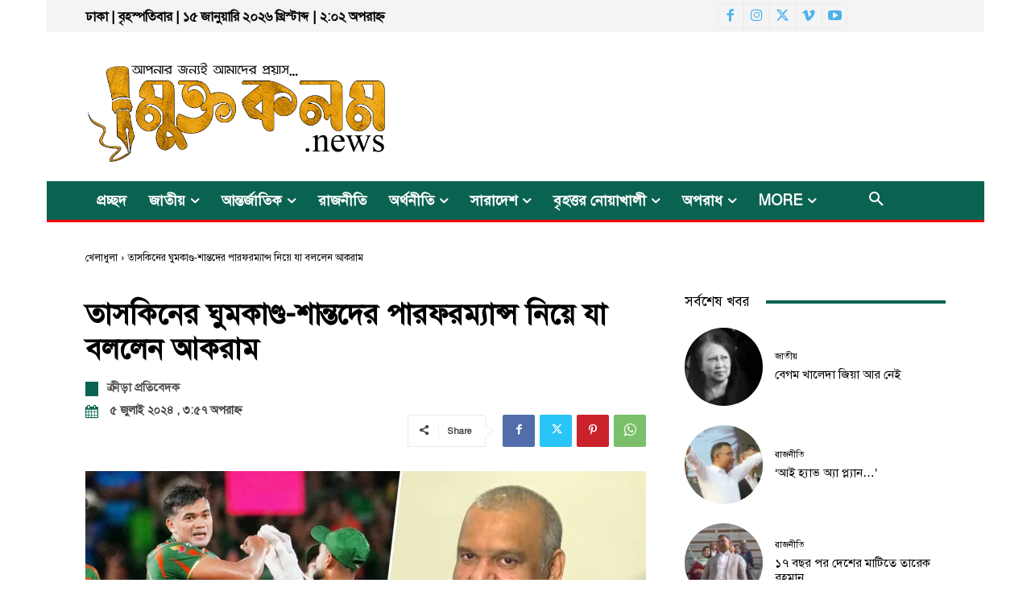

--- FILE ---
content_type: text/html; charset=UTF-8
request_url: https://muktokolom.news/%E0%A6%A4%E0%A6%BE%E0%A6%B8%E0%A6%95%E0%A6%BF%E0%A6%A8%E0%A7%87%E0%A6%B0-%E0%A6%98%E0%A7%81%E0%A6%AE%E0%A6%95%E0%A6%BE%E0%A6%A3%E0%A7%8D%E0%A6%A1-%E0%A6%B6%E0%A6%BE%E0%A6%A8%E0%A7%8D%E0%A6%A4%E0%A6%A6/
body_size: 52560
content:
<!doctype html >
<!--[if IE 8]>    <html class="ie8" lang="en"> <![endif]-->
<!--[if IE 9]>    <html class="ie9" lang="en"> <![endif]-->
<!--[if gt IE 8]><!--> <html lang="en-US"> <!--<![endif]-->
<head>
    <title>তাসকিনের ঘুমকাণ্ড-শান্তদের পারফরম্যান্স নিয়ে যা বললেন আকরাম | মুক্ত কলম নিউজ</title>
    <meta charset="UTF-8" />
    <meta name="viewport" content="width=device-width, initial-scale=1.0">
    <link rel="pingback" href="https://muktokolom.news/xmlrpc.php" />
    <meta name='robots' content='max-image-preview:large' />

            <!-- Social Image Generated by: SocialMark Plugin -->
            <meta property="og:type" content="article" />
            <meta property="og:title" content="তাসকিনের ঘুমকাণ্ড-শান্তদের পারফরম্যান্স নিয়ে যা বললেন আকরাম" />
            <meta property="og:url" content="https://muktokolom.news/%e0%a6%a4%e0%a6%be%e0%a6%b8%e0%a6%95%e0%a6%bf%e0%a6%a8%e0%a7%87%e0%a6%b0-%e0%a6%98%e0%a7%81%e0%a6%ae%e0%a6%95%e0%a6%be%e0%a6%a3%e0%a7%8d%e0%a6%a1-%e0%a6%b6%e0%a6%be%e0%a6%a8%e0%a7%8d%e0%a6%a4%e0%a6%a6/" />
            <meta property="og:image" content="https://muktokolom.news/wp-content/uploads/socialmark-images/172017348310142.jpg" />
            <meta name="twitter:card" content="summary_large_image">
            <meta name="twitter:title" content="তাসকিনের ঘুমকাণ্ড-শান্তদের পারফরম্যান্স নিয়ে যা বললেন আকরাম" />
            <meta name="twitter:image" content="https://muktokolom.news/wp-content/uploads/socialmark-images/172017348310142.jpg" />
            <!--  SocialMark Plugin -->
            <!-- Jetpack Site Verification Tags -->
<link rel="icon" type="image/png" href="https://muktokolom24.com/wp-content/uploads/2021/09/IMG_20210901_084937-1-300x300.jpg"><link rel='dns-prefetch' href='//www.googletagmanager.com' />
<link rel='dns-prefetch' href='//stats.wp.com' />
<link rel='dns-prefetch' href='//fonts.googleapis.com' />
<link rel='dns-prefetch' href='//i0.wp.com' />
<link rel='dns-prefetch' href='//pagead2.googlesyndication.com' />
<link rel="alternate" type="application/rss+xml" title="মুক্ত কলম নিউজ &raquo; Feed" href="https://muktokolom.news/feed/" />
<link rel="alternate" type="application/rss+xml" title="মুক্ত কলম নিউজ &raquo; Comments Feed" href="https://muktokolom.news/comments/feed/" />
<link rel="alternate" type="application/rss+xml" title="মুক্ত কলম নিউজ &raquo; তাসকিনের ঘুমকাণ্ড-শান্তদের পারফরম্যান্স নিয়ে যা বললেন আকরাম Comments Feed" href="https://muktokolom.news/%e0%a6%a4%e0%a6%be%e0%a6%b8%e0%a6%95%e0%a6%bf%e0%a6%a8%e0%a7%87%e0%a6%b0-%e0%a6%98%e0%a7%81%e0%a6%ae%e0%a6%95%e0%a6%be%e0%a6%a3%e0%a7%8d%e0%a6%a1-%e0%a6%b6%e0%a6%be%e0%a6%a8%e0%a7%8d%e0%a6%a4%e0%a6%a6/feed/" />
<script type="text/javascript">
/* <![CDATA[ */
window._wpemojiSettings = {"baseUrl":"https:\/\/s.w.org\/images\/core\/emoji\/15.0.3\/72x72\/","ext":".png","svgUrl":"https:\/\/s.w.org\/images\/core\/emoji\/15.0.3\/svg\/","svgExt":".svg","source":{"concatemoji":"https:\/\/muktokolom.news\/wp-includes\/js\/wp-emoji-release.min.js?ver=6.5.7"}};
/*! This file is auto-generated */
!function(i,n){var o,s,e;function c(e){try{var t={supportTests:e,timestamp:(new Date).valueOf()};sessionStorage.setItem(o,JSON.stringify(t))}catch(e){}}function p(e,t,n){e.clearRect(0,0,e.canvas.width,e.canvas.height),e.fillText(t,0,0);var t=new Uint32Array(e.getImageData(0,0,e.canvas.width,e.canvas.height).data),r=(e.clearRect(0,0,e.canvas.width,e.canvas.height),e.fillText(n,0,0),new Uint32Array(e.getImageData(0,0,e.canvas.width,e.canvas.height).data));return t.every(function(e,t){return e===r[t]})}function u(e,t,n){switch(t){case"flag":return n(e,"\ud83c\udff3\ufe0f\u200d\u26a7\ufe0f","\ud83c\udff3\ufe0f\u200b\u26a7\ufe0f")?!1:!n(e,"\ud83c\uddfa\ud83c\uddf3","\ud83c\uddfa\u200b\ud83c\uddf3")&&!n(e,"\ud83c\udff4\udb40\udc67\udb40\udc62\udb40\udc65\udb40\udc6e\udb40\udc67\udb40\udc7f","\ud83c\udff4\u200b\udb40\udc67\u200b\udb40\udc62\u200b\udb40\udc65\u200b\udb40\udc6e\u200b\udb40\udc67\u200b\udb40\udc7f");case"emoji":return!n(e,"\ud83d\udc26\u200d\u2b1b","\ud83d\udc26\u200b\u2b1b")}return!1}function f(e,t,n){var r="undefined"!=typeof WorkerGlobalScope&&self instanceof WorkerGlobalScope?new OffscreenCanvas(300,150):i.createElement("canvas"),a=r.getContext("2d",{willReadFrequently:!0}),o=(a.textBaseline="top",a.font="600 32px Arial",{});return e.forEach(function(e){o[e]=t(a,e,n)}),o}function t(e){var t=i.createElement("script");t.src=e,t.defer=!0,i.head.appendChild(t)}"undefined"!=typeof Promise&&(o="wpEmojiSettingsSupports",s=["flag","emoji"],n.supports={everything:!0,everythingExceptFlag:!0},e=new Promise(function(e){i.addEventListener("DOMContentLoaded",e,{once:!0})}),new Promise(function(t){var n=function(){try{var e=JSON.parse(sessionStorage.getItem(o));if("object"==typeof e&&"number"==typeof e.timestamp&&(new Date).valueOf()<e.timestamp+604800&&"object"==typeof e.supportTests)return e.supportTests}catch(e){}return null}();if(!n){if("undefined"!=typeof Worker&&"undefined"!=typeof OffscreenCanvas&&"undefined"!=typeof URL&&URL.createObjectURL&&"undefined"!=typeof Blob)try{var e="postMessage("+f.toString()+"("+[JSON.stringify(s),u.toString(),p.toString()].join(",")+"));",r=new Blob([e],{type:"text/javascript"}),a=new Worker(URL.createObjectURL(r),{name:"wpTestEmojiSupports"});return void(a.onmessage=function(e){c(n=e.data),a.terminate(),t(n)})}catch(e){}c(n=f(s,u,p))}t(n)}).then(function(e){for(var t in e)n.supports[t]=e[t],n.supports.everything=n.supports.everything&&n.supports[t],"flag"!==t&&(n.supports.everythingExceptFlag=n.supports.everythingExceptFlag&&n.supports[t]);n.supports.everythingExceptFlag=n.supports.everythingExceptFlag&&!n.supports.flag,n.DOMReady=!1,n.readyCallback=function(){n.DOMReady=!0}}).then(function(){return e}).then(function(){var e;n.supports.everything||(n.readyCallback(),(e=n.source||{}).concatemoji?t(e.concatemoji):e.wpemoji&&e.twemoji&&(t(e.twemoji),t(e.wpemoji)))}))}((window,document),window._wpemojiSettings);
/* ]]> */
</script>
<style id='wp-emoji-styles-inline-css' type='text/css'>

	img.wp-smiley, img.emoji {
		display: inline !important;
		border: none !important;
		box-shadow: none !important;
		height: 1em !important;
		width: 1em !important;
		margin: 0 0.07em !important;
		vertical-align: -0.1em !important;
		background: none !important;
		padding: 0 !important;
	}
</style>
<link rel='stylesheet' id='wp-block-library-css' href='https://muktokolom.news/wp-includes/css/dist/block-library/style.min.css?ver=6.5.7' type='text/css' media='all' />
<style id='wp-block-library-inline-css' type='text/css'>
.has-text-align-justify{text-align:justify;}
</style>
<link rel='stylesheet' id='mediaelement-css' href='https://muktokolom.news/wp-includes/js/mediaelement/mediaelementplayer-legacy.min.css?ver=4.2.17' type='text/css' media='all' />
<link rel='stylesheet' id='wp-mediaelement-css' href='https://muktokolom.news/wp-includes/js/mediaelement/wp-mediaelement.min.css?ver=6.5.7' type='text/css' media='all' />
<style id='jetpack-sharing-buttons-style-inline-css' type='text/css'>
.jetpack-sharing-buttons__services-list{display:flex;flex-direction:row;flex-wrap:wrap;gap:0;list-style-type:none;margin:5px;padding:0}.jetpack-sharing-buttons__services-list.has-small-icon-size{font-size:12px}.jetpack-sharing-buttons__services-list.has-normal-icon-size{font-size:16px}.jetpack-sharing-buttons__services-list.has-large-icon-size{font-size:24px}.jetpack-sharing-buttons__services-list.has-huge-icon-size{font-size:36px}@media print{.jetpack-sharing-buttons__services-list{display:none!important}}.editor-styles-wrapper .wp-block-jetpack-sharing-buttons{gap:0;padding-inline-start:0}ul.jetpack-sharing-buttons__services-list.has-background{padding:1.25em 2.375em}
</style>
<style id='classic-theme-styles-inline-css' type='text/css'>
/*! This file is auto-generated */
.wp-block-button__link{color:#fff;background-color:#32373c;border-radius:9999px;box-shadow:none;text-decoration:none;padding:calc(.667em + 2px) calc(1.333em + 2px);font-size:1.125em}.wp-block-file__button{background:#32373c;color:#fff;text-decoration:none}
</style>
<style id='global-styles-inline-css' type='text/css'>
body{--wp--preset--color--black: #000000;--wp--preset--color--cyan-bluish-gray: #abb8c3;--wp--preset--color--white: #ffffff;--wp--preset--color--pale-pink: #f78da7;--wp--preset--color--vivid-red: #cf2e2e;--wp--preset--color--luminous-vivid-orange: #ff6900;--wp--preset--color--luminous-vivid-amber: #fcb900;--wp--preset--color--light-green-cyan: #7bdcb5;--wp--preset--color--vivid-green-cyan: #00d084;--wp--preset--color--pale-cyan-blue: #8ed1fc;--wp--preset--color--vivid-cyan-blue: #0693e3;--wp--preset--color--vivid-purple: #9b51e0;--wp--preset--gradient--vivid-cyan-blue-to-vivid-purple: linear-gradient(135deg,rgba(6,147,227,1) 0%,rgb(155,81,224) 100%);--wp--preset--gradient--light-green-cyan-to-vivid-green-cyan: linear-gradient(135deg,rgb(122,220,180) 0%,rgb(0,208,130) 100%);--wp--preset--gradient--luminous-vivid-amber-to-luminous-vivid-orange: linear-gradient(135deg,rgba(252,185,0,1) 0%,rgba(255,105,0,1) 100%);--wp--preset--gradient--luminous-vivid-orange-to-vivid-red: linear-gradient(135deg,rgba(255,105,0,1) 0%,rgb(207,46,46) 100%);--wp--preset--gradient--very-light-gray-to-cyan-bluish-gray: linear-gradient(135deg,rgb(238,238,238) 0%,rgb(169,184,195) 100%);--wp--preset--gradient--cool-to-warm-spectrum: linear-gradient(135deg,rgb(74,234,220) 0%,rgb(151,120,209) 20%,rgb(207,42,186) 40%,rgb(238,44,130) 60%,rgb(251,105,98) 80%,rgb(254,248,76) 100%);--wp--preset--gradient--blush-light-purple: linear-gradient(135deg,rgb(255,206,236) 0%,rgb(152,150,240) 100%);--wp--preset--gradient--blush-bordeaux: linear-gradient(135deg,rgb(254,205,165) 0%,rgb(254,45,45) 50%,rgb(107,0,62) 100%);--wp--preset--gradient--luminous-dusk: linear-gradient(135deg,rgb(255,203,112) 0%,rgb(199,81,192) 50%,rgb(65,88,208) 100%);--wp--preset--gradient--pale-ocean: linear-gradient(135deg,rgb(255,245,203) 0%,rgb(182,227,212) 50%,rgb(51,167,181) 100%);--wp--preset--gradient--electric-grass: linear-gradient(135deg,rgb(202,248,128) 0%,rgb(113,206,126) 100%);--wp--preset--gradient--midnight: linear-gradient(135deg,rgb(2,3,129) 0%,rgb(40,116,252) 100%);--wp--preset--font-size--small: 11px;--wp--preset--font-size--medium: 20px;--wp--preset--font-size--large: 32px;--wp--preset--font-size--x-large: 42px;--wp--preset--font-size--regular: 15px;--wp--preset--font-size--larger: 50px;--wp--preset--spacing--20: 0.44rem;--wp--preset--spacing--30: 0.67rem;--wp--preset--spacing--40: 1rem;--wp--preset--spacing--50: 1.5rem;--wp--preset--spacing--60: 2.25rem;--wp--preset--spacing--70: 3.38rem;--wp--preset--spacing--80: 5.06rem;--wp--preset--shadow--natural: 6px 6px 9px rgba(0, 0, 0, 0.2);--wp--preset--shadow--deep: 12px 12px 50px rgba(0, 0, 0, 0.4);--wp--preset--shadow--sharp: 6px 6px 0px rgba(0, 0, 0, 0.2);--wp--preset--shadow--outlined: 6px 6px 0px -3px rgba(255, 255, 255, 1), 6px 6px rgba(0, 0, 0, 1);--wp--preset--shadow--crisp: 6px 6px 0px rgba(0, 0, 0, 1);}:where(.is-layout-flex){gap: 0.5em;}:where(.is-layout-grid){gap: 0.5em;}body .is-layout-flex{display: flex;}body .is-layout-flex{flex-wrap: wrap;align-items: center;}body .is-layout-flex > *{margin: 0;}body .is-layout-grid{display: grid;}body .is-layout-grid > *{margin: 0;}:where(.wp-block-columns.is-layout-flex){gap: 2em;}:where(.wp-block-columns.is-layout-grid){gap: 2em;}:where(.wp-block-post-template.is-layout-flex){gap: 1.25em;}:where(.wp-block-post-template.is-layout-grid){gap: 1.25em;}.has-black-color{color: var(--wp--preset--color--black) !important;}.has-cyan-bluish-gray-color{color: var(--wp--preset--color--cyan-bluish-gray) !important;}.has-white-color{color: var(--wp--preset--color--white) !important;}.has-pale-pink-color{color: var(--wp--preset--color--pale-pink) !important;}.has-vivid-red-color{color: var(--wp--preset--color--vivid-red) !important;}.has-luminous-vivid-orange-color{color: var(--wp--preset--color--luminous-vivid-orange) !important;}.has-luminous-vivid-amber-color{color: var(--wp--preset--color--luminous-vivid-amber) !important;}.has-light-green-cyan-color{color: var(--wp--preset--color--light-green-cyan) !important;}.has-vivid-green-cyan-color{color: var(--wp--preset--color--vivid-green-cyan) !important;}.has-pale-cyan-blue-color{color: var(--wp--preset--color--pale-cyan-blue) !important;}.has-vivid-cyan-blue-color{color: var(--wp--preset--color--vivid-cyan-blue) !important;}.has-vivid-purple-color{color: var(--wp--preset--color--vivid-purple) !important;}.has-black-background-color{background-color: var(--wp--preset--color--black) !important;}.has-cyan-bluish-gray-background-color{background-color: var(--wp--preset--color--cyan-bluish-gray) !important;}.has-white-background-color{background-color: var(--wp--preset--color--white) !important;}.has-pale-pink-background-color{background-color: var(--wp--preset--color--pale-pink) !important;}.has-vivid-red-background-color{background-color: var(--wp--preset--color--vivid-red) !important;}.has-luminous-vivid-orange-background-color{background-color: var(--wp--preset--color--luminous-vivid-orange) !important;}.has-luminous-vivid-amber-background-color{background-color: var(--wp--preset--color--luminous-vivid-amber) !important;}.has-light-green-cyan-background-color{background-color: var(--wp--preset--color--light-green-cyan) !important;}.has-vivid-green-cyan-background-color{background-color: var(--wp--preset--color--vivid-green-cyan) !important;}.has-pale-cyan-blue-background-color{background-color: var(--wp--preset--color--pale-cyan-blue) !important;}.has-vivid-cyan-blue-background-color{background-color: var(--wp--preset--color--vivid-cyan-blue) !important;}.has-vivid-purple-background-color{background-color: var(--wp--preset--color--vivid-purple) !important;}.has-black-border-color{border-color: var(--wp--preset--color--black) !important;}.has-cyan-bluish-gray-border-color{border-color: var(--wp--preset--color--cyan-bluish-gray) !important;}.has-white-border-color{border-color: var(--wp--preset--color--white) !important;}.has-pale-pink-border-color{border-color: var(--wp--preset--color--pale-pink) !important;}.has-vivid-red-border-color{border-color: var(--wp--preset--color--vivid-red) !important;}.has-luminous-vivid-orange-border-color{border-color: var(--wp--preset--color--luminous-vivid-orange) !important;}.has-luminous-vivid-amber-border-color{border-color: var(--wp--preset--color--luminous-vivid-amber) !important;}.has-light-green-cyan-border-color{border-color: var(--wp--preset--color--light-green-cyan) !important;}.has-vivid-green-cyan-border-color{border-color: var(--wp--preset--color--vivid-green-cyan) !important;}.has-pale-cyan-blue-border-color{border-color: var(--wp--preset--color--pale-cyan-blue) !important;}.has-vivid-cyan-blue-border-color{border-color: var(--wp--preset--color--vivid-cyan-blue) !important;}.has-vivid-purple-border-color{border-color: var(--wp--preset--color--vivid-purple) !important;}.has-vivid-cyan-blue-to-vivid-purple-gradient-background{background: var(--wp--preset--gradient--vivid-cyan-blue-to-vivid-purple) !important;}.has-light-green-cyan-to-vivid-green-cyan-gradient-background{background: var(--wp--preset--gradient--light-green-cyan-to-vivid-green-cyan) !important;}.has-luminous-vivid-amber-to-luminous-vivid-orange-gradient-background{background: var(--wp--preset--gradient--luminous-vivid-amber-to-luminous-vivid-orange) !important;}.has-luminous-vivid-orange-to-vivid-red-gradient-background{background: var(--wp--preset--gradient--luminous-vivid-orange-to-vivid-red) !important;}.has-very-light-gray-to-cyan-bluish-gray-gradient-background{background: var(--wp--preset--gradient--very-light-gray-to-cyan-bluish-gray) !important;}.has-cool-to-warm-spectrum-gradient-background{background: var(--wp--preset--gradient--cool-to-warm-spectrum) !important;}.has-blush-light-purple-gradient-background{background: var(--wp--preset--gradient--blush-light-purple) !important;}.has-blush-bordeaux-gradient-background{background: var(--wp--preset--gradient--blush-bordeaux) !important;}.has-luminous-dusk-gradient-background{background: var(--wp--preset--gradient--luminous-dusk) !important;}.has-pale-ocean-gradient-background{background: var(--wp--preset--gradient--pale-ocean) !important;}.has-electric-grass-gradient-background{background: var(--wp--preset--gradient--electric-grass) !important;}.has-midnight-gradient-background{background: var(--wp--preset--gradient--midnight) !important;}.has-small-font-size{font-size: var(--wp--preset--font-size--small) !important;}.has-medium-font-size{font-size: var(--wp--preset--font-size--medium) !important;}.has-large-font-size{font-size: var(--wp--preset--font-size--large) !important;}.has-x-large-font-size{font-size: var(--wp--preset--font-size--x-large) !important;}
.wp-block-navigation a:where(:not(.wp-element-button)){color: inherit;}
:where(.wp-block-post-template.is-layout-flex){gap: 1.25em;}:where(.wp-block-post-template.is-layout-grid){gap: 1.25em;}
:where(.wp-block-columns.is-layout-flex){gap: 2em;}:where(.wp-block-columns.is-layout-grid){gap: 2em;}
.wp-block-pullquote{font-size: 1.5em;line-height: 1.6;}
</style>
<link rel='stylesheet' id='bangla-font-solution-css' href='https://muktokolom.news/wp-content/plugins/bangla-font-solution/assets/css/style.css?ver=6.5.7' type='text/css' media='all' />
<link rel='stylesheet' id='bangla-fonts-style-css' href='https://muktokolom.news/wp-content/plugins/bangla-font/assets/css/style.css?ver=6.5.7' type='text/css' media='all' />
<link rel='stylesheet' id='td-plugin-multi-purpose-css' href='https://muktokolom.news/wp-content/plugins/td-composer/td-multi-purpose/style.css?ver=6217cd4d7820e3bfbc83cc495211f01b' type='text/css' media='all' />
<link rel='stylesheet' id='google-fonts-style-css' href='https://fonts.googleapis.com/css?family=Open+Sans%3A400%2C600%2C700%7CRoboto%3A400%2C500%2C700%7CRubik%3A400&#038;display=swap&#038;ver=12.6.5' type='text/css' media='all' />
<link rel='stylesheet' id='font_awesome-css' href='https://muktokolom.news/wp-content/plugins/td-composer/assets/fonts/font-awesome/font-awesome.css?ver=6217cd4d7820e3bfbc83cc495211f01b' type='text/css' media='all' />
<link rel='stylesheet' id='td-theme-css' href='https://muktokolom.news/wp-content/themes/Newspaper/style.css?ver=12.6.5' type='text/css' media='all' />
<style id='td-theme-inline-css' type='text/css'>@media (max-width:767px){.td-header-desktop-wrap{display:none}}@media (min-width:767px){.td-header-mobile-wrap{display:none}}</style>
<link rel='stylesheet' id='td-legacy-framework-front-style-css' href='https://muktokolom.news/wp-content/plugins/td-composer/legacy/Newspaper/assets/css/td_legacy_main.css?ver=6217cd4d7820e3bfbc83cc495211f01b' type='text/css' media='all' />
<link rel='stylesheet' id='td-standard-pack-framework-front-style-css' href='https://muktokolom.news/wp-content/plugins/td-standard-pack/Newspaper/assets/css/td_standard_pack_main.css?ver=4a3a1b49b2d9e88d0d2e7189313f4145' type='text/css' media='all' />
<link rel='stylesheet' id='tdb_style_cloud_templates_front-css' href='https://muktokolom.news/wp-content/plugins/td-cloud-library/assets/css/tdb_main.css?ver=be262a20ca49ba5e513ad6176c77b975' type='text/css' media='all' />
<link rel='stylesheet' id='jetpack_css-css' href='https://muktokolom.news/wp-content/plugins/jetpack/css/jetpack.css?ver=13.4.4' type='text/css' media='all' />
<script type="text/javascript" id="jetpack_related-posts-js-extra">
/* <![CDATA[ */
var related_posts_js_options = {"post_heading":"h4"};
/* ]]> */
</script>
<script type="text/javascript" src="https://muktokolom.news/wp-content/plugins/jetpack/_inc/build/related-posts/related-posts.min.js?ver=20240116" id="jetpack_related-posts-js"></script>
<script type="text/javascript" src="https://muktokolom.news/wp-includes/js/jquery/jquery.min.js?ver=3.7.1" id="jquery-core-js"></script>
<script type="text/javascript" src="https://muktokolom.news/wp-includes/js/jquery/jquery-migrate.min.js?ver=3.4.1" id="jquery-migrate-js"></script>

<!-- Google tag (gtag.js) snippet added by Site Kit -->

<!-- Google Analytics snippet added by Site Kit -->
<script type="text/javascript" src="https://www.googletagmanager.com/gtag/js?id=GT-M385P9M" id="google_gtagjs-js" async></script>
<script type="text/javascript" id="google_gtagjs-js-after">
/* <![CDATA[ */
window.dataLayer = window.dataLayer || [];function gtag(){dataLayer.push(arguments);}
gtag("set","linker",{"domains":["muktokolom.news"]});
gtag("js", new Date());
gtag("set", "developer_id.dZTNiMT", true);
gtag("config", "GT-M385P9M");
/* ]]> */
</script>

<!-- End Google tag (gtag.js) snippet added by Site Kit -->
<link rel="https://api.w.org/" href="https://muktokolom.news/wp-json/" /><link rel="alternate" type="application/json" href="https://muktokolom.news/wp-json/wp/v2/posts/10142" /><link rel="EditURI" type="application/rsd+xml" title="RSD" href="https://muktokolom.news/xmlrpc.php?rsd" />
<meta name="generator" content="WordPress 6.5.7" />
<link rel="canonical" href="https://muktokolom.news/%e0%a6%a4%e0%a6%be%e0%a6%b8%e0%a6%95%e0%a6%bf%e0%a6%a8%e0%a7%87%e0%a6%b0-%e0%a6%98%e0%a7%81%e0%a6%ae%e0%a6%95%e0%a6%be%e0%a6%a3%e0%a7%8d%e0%a6%a1-%e0%a6%b6%e0%a6%be%e0%a6%a8%e0%a7%8d%e0%a6%a4%e0%a6%a6/" />
<link rel='shortlink' href='https://wp.me/pdnnvR-2DA' />
<link rel="alternate" type="application/json+oembed" href="https://muktokolom.news/wp-json/oembed/1.0/embed?url=https%3A%2F%2Fmuktokolom.news%2F%25e0%25a6%25a4%25e0%25a6%25be%25e0%25a6%25b8%25e0%25a6%2595%25e0%25a6%25bf%25e0%25a6%25a8%25e0%25a7%2587%25e0%25a6%25b0-%25e0%25a6%2598%25e0%25a7%2581%25e0%25a6%25ae%25e0%25a6%2595%25e0%25a6%25be%25e0%25a6%25a3%25e0%25a7%258d%25e0%25a6%25a1-%25e0%25a6%25b6%25e0%25a6%25be%25e0%25a6%25a8%25e0%25a7%258d%25e0%25a6%25a4%25e0%25a6%25a6%2F" />
<link rel="alternate" type="text/xml+oembed" href="https://muktokolom.news/wp-json/oembed/1.0/embed?url=https%3A%2F%2Fmuktokolom.news%2F%25e0%25a6%25a4%25e0%25a6%25be%25e0%25a6%25b8%25e0%25a6%2595%25e0%25a6%25bf%25e0%25a6%25a8%25e0%25a7%2587%25e0%25a6%25b0-%25e0%25a6%2598%25e0%25a7%2581%25e0%25a6%25ae%25e0%25a6%2595%25e0%25a6%25be%25e0%25a6%25a3%25e0%25a7%258d%25e0%25a6%25a1-%25e0%25a6%25b6%25e0%25a6%25be%25e0%25a6%25a8%25e0%25a7%258d%25e0%25a6%25a4%25e0%25a6%25a6%2F&#038;format=xml" />
	<script type="text/javascript">
	    var ajaxurl = 'https://muktokolom.news/wp-admin/admin-ajax.php';
	</script>

	<style type="text/css">
		.ajax-calendar{
			position:relative;
		}

		#bddp_ac_widget th {
		background: none repeat scroll 0 0 #2cb2bc;
		color: #FFFFFF;
		font-weight: normal;
		padding: 5px 1px;
		text-align: center;
		 font-size: 16px;
		}
		#bddp_ac_widget {
			padding: 5px;
		}
		
		#bddp_ac_widget td {
			border: 1px solid #CCCCCC;
			text-align: center;
		}
		
		#my-calendar a {
			background: none repeat scroll 0 0 #008000;
			color: #FFFFFF;
			display: block;
			padding: 6px 0;
			width: 100% !important;
		}
		#my-calendar{
			width:100%;
		}
		
		
		#my_calender span {
			display: block;
			padding: 6px 0;
			width: 100% !important;
		}
		
		#today a,#today span {
			   background: none repeat scroll 0 0 #2cb2bc !important;
			color: #FFFFFF;
		}
		#bddp_ac_widget #my_year {
			float: right;
		}
		.select_ca #my_month {
			float: left;
		}

	</style>
	<meta name="generator" content="Site Kit by Google 1.127.0" />	<style>img#wpstats{display:none}</style>
		    <script>
        window.tdb_global_vars = {"wpRestUrl":"https:\/\/muktokolom.news\/wp-json\/","permalinkStructure":"\/%postname%\/"};
        window.tdb_p_autoload_vars = {"isAjax":false,"isAdminBarShowing":false,"autoloadScrollPercent":50,"postAutoloadStatus":"on","origPostEditUrl":null};
    </script>
    
    <style id="tdb-global-colors">:root{--accent-color:#fff}</style>
	
<meta name="google-site-verification" content="d6X95hawneMDX3dkyjkdnKHd8Sh2a8cMPDJVsQcAkiY">
<!-- Google AdSense meta tags added by Site Kit -->
<meta name="google-adsense-platform-account" content="ca-host-pub-2644536267352236">
<meta name="google-adsense-platform-domain" content="sitekit.withgoogle.com">
<!-- End Google AdSense meta tags added by Site Kit -->
<meta name="description" content="বিশ্বকাপে সুপার এইট থেকে সেমিফাইনালে যাওয়ার সুযোগ থাকলেও শেষ পর্যন্ত সমীকরণ মেলাতে পারেনি বাংলাদেশ দল। তবে আলোচনার কেন্দ্রবিন্দুতে ভারতের বিপক্ষে গুরুত্বপূর্ণ ম্যাচের একাদশে টাইগারদের সহ-অধিনায়ক তাসকিন আহমেদের না খেলা নিয়ে। সে সময় একাদশে তার না থাকার বিষয়টি বেশ আলোচনার জন্ম দিয়েছিল। বিস্তারিত কিছু না জানা গেলেও, সম্প্রতি তাসকিনের ঘুমকাণ্ডের বিষয়টি সামনে আসে। ক্রিকবাজের খবরে জানা&hellip;" />

<!-- Google AdSense snippet added by Site Kit -->
<script type="text/javascript" async="async" src="https://pagead2.googlesyndication.com/pagead/js/adsbygoogle.js?client=ca-pub-9704904501880320&amp;host=ca-host-pub-2644536267352236" crossorigin="anonymous"></script>

<!-- End Google AdSense snippet added by Site Kit -->

<!-- Jetpack Open Graph Tags -->
<meta property="og:type" content="article" />
<meta property="og:title" content="তাসকিনের ঘুমকাণ্ড-শান্তদের পারফরম্যান্স নিয়ে যা বললেন আকরাম" />
<meta property="og:url" content="https://muktokolom.news/%e0%a6%a4%e0%a6%be%e0%a6%b8%e0%a6%95%e0%a6%bf%e0%a6%a8%e0%a7%87%e0%a6%b0-%e0%a6%98%e0%a7%81%e0%a6%ae%e0%a6%95%e0%a6%be%e0%a6%a3%e0%a7%8d%e0%a6%a1-%e0%a6%b6%e0%a6%be%e0%a6%a8%e0%a7%8d%e0%a6%a4%e0%a6%a6/" />
<meta property="og:description" content="বিশ্বকাপে সুপার এইট থেকে সেমিফাইনালে যাওয়ার সুযোগ থাকলেও শেষ পর্যন্ত সমীকরণ মেলাতে পারেনি বাংলাদেশ দল। তবে আলোচনার কেন্দ্রবিন্দুতে ভারতের বিপক্ষে গুরুত্বপূর্ণ ম্যাচের একাদশে টাইগারদের সহ-অধিনায়ক তা…" />
<meta property="article:published_time" content="2024-07-05T09:57:54+00:00" />
<meta property="article:modified_time" content="2024-07-05T09:57:54+00:00" />
<meta property="og:site_name" content="মুক্ত কলম নিউজ" />
<meta property="og:image" content="https://i0.wp.com/muktokolom.news/wp-content/uploads/2024/07/taskin-akram-khan-20240705154354.jpg?fit=1200%2C675&#038;ssl=1" />
<meta property="og:image:width" content="1200" />
<meta property="og:image:height" content="675" />
<meta property="og:image:alt" content="" />
<meta property="og:locale" content="en_US" />
<meta name="twitter:text:title" content="তাসকিনের ঘুমকাণ্ড-শান্তদের পারফরম্যান্স নিয়ে যা বললেন আকরাম" />
<meta name="twitter:image" content="https://i0.wp.com/muktokolom.news/wp-content/uploads/2024/07/taskin-akram-khan-20240705154354.jpg?fit=1200%2C675&#038;ssl=1&#038;w=640" />
<meta name="twitter:card" content="summary_large_image" />

<!-- End Jetpack Open Graph Tags -->

<!-- JS generated by theme -->

<script>
    
    

	    var tdBlocksArray = []; //here we store all the items for the current page

	    // td_block class - each ajax block uses a object of this class for requests
	    function tdBlock() {
		    this.id = '';
		    this.block_type = 1; //block type id (1-234 etc)
		    this.atts = '';
		    this.td_column_number = '';
		    this.td_current_page = 1; //
		    this.post_count = 0; //from wp
		    this.found_posts = 0; //from wp
		    this.max_num_pages = 0; //from wp
		    this.td_filter_value = ''; //current live filter value
		    this.is_ajax_running = false;
		    this.td_user_action = ''; // load more or infinite loader (used by the animation)
		    this.header_color = '';
		    this.ajax_pagination_infinite_stop = ''; //show load more at page x
	    }

        // td_js_generator - mini detector
        ( function () {
            var htmlTag = document.getElementsByTagName("html")[0];

	        if ( navigator.userAgent.indexOf("MSIE 10.0") > -1 ) {
                htmlTag.className += ' ie10';
            }

            if ( !!navigator.userAgent.match(/Trident.*rv\:11\./) ) {
                htmlTag.className += ' ie11';
            }

	        if ( navigator.userAgent.indexOf("Edge") > -1 ) {
                htmlTag.className += ' ieEdge';
            }

            if ( /(iPad|iPhone|iPod)/g.test(navigator.userAgent) ) {
                htmlTag.className += ' td-md-is-ios';
            }

            var user_agent = navigator.userAgent.toLowerCase();
            if ( user_agent.indexOf("android") > -1 ) {
                htmlTag.className += ' td-md-is-android';
            }

            if ( -1 !== navigator.userAgent.indexOf('Mac OS X')  ) {
                htmlTag.className += ' td-md-is-os-x';
            }

            if ( /chrom(e|ium)/.test(navigator.userAgent.toLowerCase()) ) {
               htmlTag.className += ' td-md-is-chrome';
            }

            if ( -1 !== navigator.userAgent.indexOf('Firefox') ) {
                htmlTag.className += ' td-md-is-firefox';
            }

            if ( -1 !== navigator.userAgent.indexOf('Safari') && -1 === navigator.userAgent.indexOf('Chrome') ) {
                htmlTag.className += ' td-md-is-safari';
            }

            if( -1 !== navigator.userAgent.indexOf('IEMobile') ){
                htmlTag.className += ' td-md-is-iemobile';
            }

        })();

        var tdLocalCache = {};

        ( function () {
            "use strict";

            tdLocalCache = {
                data: {},
                remove: function (resource_id) {
                    delete tdLocalCache.data[resource_id];
                },
                exist: function (resource_id) {
                    return tdLocalCache.data.hasOwnProperty(resource_id) && tdLocalCache.data[resource_id] !== null;
                },
                get: function (resource_id) {
                    return tdLocalCache.data[resource_id];
                },
                set: function (resource_id, cachedData) {
                    tdLocalCache.remove(resource_id);
                    tdLocalCache.data[resource_id] = cachedData;
                }
            };
        })();

    
    
var td_viewport_interval_list=[{"limitBottom":767,"sidebarWidth":228},{"limitBottom":1018,"sidebarWidth":300},{"limitBottom":1140,"sidebarWidth":324}];
var td_animation_stack_effect="type0";
var tds_animation_stack=true;
var td_animation_stack_specific_selectors=".entry-thumb, img, .td-lazy-img";
var td_animation_stack_general_selectors=".td-animation-stack img, .td-animation-stack .entry-thumb, .post img, .td-animation-stack .td-lazy-img";
var tdc_is_installed="yes";
var td_ajax_url="https:\/\/muktokolom.news\/wp-admin\/admin-ajax.php?td_theme_name=Newspaper&v=12.6.5";
var td_get_template_directory_uri="https:\/\/muktokolom.news\/wp-content\/plugins\/td-composer\/legacy\/common";
var tds_snap_menu="";
var tds_logo_on_sticky="show_header_logo";
var tds_header_style="";
var td_please_wait="Please wait...";
var td_email_user_pass_incorrect="User or password incorrect!";
var td_email_user_incorrect="Email or username incorrect!";
var td_email_incorrect="Email incorrect!";
var td_user_incorrect="Username incorrect!";
var td_email_user_empty="Email or username empty!";
var td_pass_empty="Pass empty!";
var td_pass_pattern_incorrect="Invalid Pass Pattern!";
var td_retype_pass_incorrect="Retyped Pass incorrect!";
var tds_more_articles_on_post_enable="";
var tds_more_articles_on_post_time_to_wait="";
var tds_more_articles_on_post_pages_distance_from_top=0;
var tds_captcha="";
var tds_theme_color_site_wide="#4db2ec";
var tds_smart_sidebar="";
var tdThemeName="Newspaper";
var tdThemeNameWl="Newspaper";
var td_magnific_popup_translation_tPrev="Previous (Left arrow key)";
var td_magnific_popup_translation_tNext="Next (Right arrow key)";
var td_magnific_popup_translation_tCounter="%curr% of %total%";
var td_magnific_popup_translation_ajax_tError="The content from %url% could not be loaded.";
var td_magnific_popup_translation_image_tError="The image #%curr% could not be loaded.";
var tdBlockNonce="d97e0b79cf";
var tdMobileMenu="enabled";
var tdMobileSearch="enabled";
var tdDateNamesI18n={"month_names":["January","February","March","April","May","June","July","August","September","October","November","December"],"month_names_short":["Jan","Feb","Mar","Apr","May","Jun","Jul","Aug","Sep","Oct","Nov","Dec"],"day_names":["Sunday","Monday","Tuesday","Wednesday","Thursday","Friday","Saturday"],"day_names_short":["Sun","Mon","Tue","Wed","Thu","Fri","Sat"]};
var tdb_modal_confirm="Save";
var tdb_modal_cancel="Cancel";
var tdb_modal_confirm_alt="Yes";
var tdb_modal_cancel_alt="No";
var td_ad_background_click_link="";
var td_ad_background_click_target="";
</script>


<!-- Header style compiled by theme -->

<style>@font-face{font-family:"wp-1683087051597";src:local("wp-1683087051597"),url("https://muktokolom.news/wp-content/uploads/2023/05/wp-1683087051597.zip") format("woff");font-display:swap}.td-scroll-up{position:fixed;bottom:4px;right:5px;cursor:pointer;z-index:9999}.ie9 .td-scroll-up{bottom:-70px}.ie9 .td-scroll-up-visible{bottom:5px}@media (max-width:767px){.td-scroll-up.td-hide-scroll-up-on-mob{display:none!important}}.td-scroll-up{display:none;width:40px;height:40px;background-color:var(--td_theme_color,#4db2ec);transform:translate3d(0,70px,0);transition:transform 0.4s cubic-bezier(.55,0,.1,1) 0s}.td-js-loaded .td-scroll-up{display:block!important}.td-scroll-up .td-icon-menu-up{position:relative;color:#fff;font-size:20px;display:block;text-align:center;width:40px;top:7px}.td-scroll-up-visible{transform:translate3d(0,0,0)}.td-md-is-android .td-scroll-up .td-icon-menu-up{padding-top:1px}:root{--td_header_color:rgba(255,255,255,0.01);--td_mobile_menu_color:#0a0000;--td_mobile_gradient_one_mob:rgba(16,29,33,0.8);--td_mobile_gradient_two_mob:#000000;--td_login_gradient_one:rgba(42,128,203,0.8);--td_login_gradient_two:rgba(10,2,2,0.8)}@font-face{font-family:"wp-1683087051597";src:local("wp-1683087051597"),url("https://muktokolom.news/wp-content/uploads/2023/05/wp-1683087051597.zip") format("woff");font-display:swap}body{background-image:url("https://muktokolom24.com/wp-content/uploads/2021/09/bg.png");background-attachment:fixed}@font-face{font-family:"wp-1683087051597";src:local("wp-1683087051597"),url("https://muktokolom.news/wp-content/uploads/2023/05/wp-1683087051597.zip") format("woff");font-display:swap}.td-scroll-up{position:fixed;bottom:4px;right:5px;cursor:pointer;z-index:9999}.ie9 .td-scroll-up{bottom:-70px}.ie9 .td-scroll-up-visible{bottom:5px}@media (max-width:767px){.td-scroll-up.td-hide-scroll-up-on-mob{display:none!important}}.td-scroll-up{display:none;width:40px;height:40px;background-color:var(--td_theme_color,#4db2ec);transform:translate3d(0,70px,0);transition:transform 0.4s cubic-bezier(.55,0,.1,1) 0s}.td-js-loaded .td-scroll-up{display:block!important}.td-scroll-up .td-icon-menu-up{position:relative;color:#fff;font-size:20px;display:block;text-align:center;width:40px;top:7px}.td-scroll-up-visible{transform:translate3d(0,0,0)}.td-md-is-android .td-scroll-up .td-icon-menu-up{padding-top:1px}:root{--td_header_color:rgba(255,255,255,0.01);--td_mobile_menu_color:#0a0000;--td_mobile_gradient_one_mob:rgba(16,29,33,0.8);--td_mobile_gradient_two_mob:#000000;--td_login_gradient_one:rgba(42,128,203,0.8);--td_login_gradient_two:rgba(10,2,2,0.8)}@font-face{font-family:"wp-1683087051597";src:local("wp-1683087051597"),url("https://muktokolom.news/wp-content/uploads/2023/05/wp-1683087051597.zip") format("woff");font-display:swap}</style>

<style type="text/css" id="wp-custom-css">.td-next-prev-wrap a {
	color: #000;
	border: 1px solid black;
}#details_content .rpt_info_section > div.rpt_name {
   
	


.st3 {
    fill: #008d7f !important;
}
	
.st11 {
    fill: #008d7f !important;
.homepage-block {
    /* Styles for the block on the homepage */
}

.single-post .homepage-block#specific-block {
    /* Styles for the specific block on single post pages */
}</style>
<!-- Button style compiled by theme -->

<style></style>

	<style id="tdw-css-placeholder"></style></head>

<body class="post-template-default single single-post postid-10142 single-format-standard td-standard-pack -- global-block-template-1 tdb_template_115 tdb-template  tdc-header-template  tdc-footer-template td-animation-stack-type0 td-boxed-layout" itemscope="itemscope" itemtype="https://schema.org/WebPage">

<div class="td-scroll-up td-hide-scroll-up-on-mob" data-style="style1"><i class="td-icon-menu-up"></i></div>
    <div class="td-menu-background" style="visibility:hidden"></div>
<div id="td-mobile-nav" style="visibility:hidden">
    <div class="td-mobile-container">
        <!-- mobile menu top section -->
        <div class="td-menu-socials-wrap">
            <!-- socials -->
            <div class="td-menu-socials">
                            </div>
            <!-- close button -->
            <div class="td-mobile-close">
                <span><i class="td-icon-close-mobile"></i></span>
            </div>
        </div>

        <!-- login section -->
        
        <!-- menu section -->
        <div class="td-mobile-content">
            <div class="menu-header-menu-container"><ul id="menu-header-menu-1" class="td-mobile-main-menu"><li class="menu-item menu-item-type-post_type menu-item-object-page menu-item-home menu-item-first menu-item-6543"><a href="https://muktokolom.news/">প্রচ্ছদ</a></li>
<li class="menu-item menu-item-type-taxonomy menu-item-object-category menu-item-has-children menu-item-6557"><a href="https://muktokolom.news/category/%e0%a6%9c%e0%a6%be%e0%a6%a4%e0%a7%80%e0%a7%9f/">জাতীয়<i class="td-icon-menu-right td-element-after"></i></a>
<ul class="sub-menu">
	<li class="menu-item menu-item-type-taxonomy menu-item-object-category menu-item-6699"><a href="https://muktokolom.news/category/%e0%a6%9c%e0%a6%be%e0%a6%a4%e0%a7%80%e0%a7%9f/%e0%a6%b0%e0%a6%be%e0%a6%9c%e0%a6%a7%e0%a6%be%e0%a6%a8%e0%a7%80/">রাজধানী</a></li>
	<li class="menu-item menu-item-type-taxonomy menu-item-object-category menu-item-6558"><a href="https://muktokolom.news/category/%e0%a6%9c%e0%a6%be%e0%a6%a4%e0%a7%80%e0%a7%9f/%e0%a6%86%e0%a6%ac%e0%a6%b9%e0%a6%be%e0%a6%93%e0%a6%af%e0%a6%bc%e0%a6%be/">আবহাওয়া</a></li>
</ul>
</li>
<li class="menu-item menu-item-type-taxonomy menu-item-object-category menu-item-has-children menu-item-6550"><a href="https://muktokolom.news/category/%e0%a6%86%e0%a6%a8%e0%a7%8d%e0%a6%a4%e0%a6%b0%e0%a7%8d%e0%a6%9c%e0%a6%be%e0%a6%a4%e0%a6%bf%e0%a6%95/">আন্তর্জাতিক<i class="td-icon-menu-right td-element-after"></i></a>
<ul class="sub-menu">
	<li class="menu-item menu-item-type-taxonomy menu-item-object-category menu-item-6551"><a href="https://muktokolom.news/category/%e0%a6%86%e0%a6%a8%e0%a7%8d%e0%a6%a4%e0%a6%b0%e0%a7%8d%e0%a6%9c%e0%a6%be%e0%a6%a4%e0%a6%bf%e0%a6%95/%e0%a6%aa%e0%a7%8d%e0%a6%b0%e0%a6%ac%e0%a6%be%e0%a6%b8/">প্রবাস</a></li>
</ul>
</li>
<li class="menu-item menu-item-type-taxonomy menu-item-object-category menu-item-6567"><a href="https://muktokolom.news/category/%e0%a6%b0%e0%a6%be%e0%a6%9c%e0%a6%a8%e0%a7%80%e0%a6%a4%e0%a6%bf/">রাজনীতি</a></li>
<li class="menu-item menu-item-type-taxonomy menu-item-object-category menu-item-has-children menu-item-6547"><a href="https://muktokolom.news/category/%e0%a6%85%e0%a6%b0%e0%a7%8d%e0%a6%a5%e0%a6%a8%e0%a7%80%e0%a6%a4%e0%a6%bf/">অর্থনীতি<i class="td-icon-menu-right td-element-after"></i></a>
<ul class="sub-menu">
	<li class="menu-item menu-item-type-taxonomy menu-item-object-category menu-item-6548"><a href="https://muktokolom.news/category/%e0%a6%85%e0%a6%b0%e0%a7%8d%e0%a6%a5%e0%a6%a8%e0%a7%80%e0%a6%a4%e0%a6%bf/%e0%a6%ac%e0%a6%be%e0%a6%9c%e0%a6%be%e0%a6%b0/">বাজার</a></li>
	<li class="menu-item menu-item-type-taxonomy menu-item-object-category menu-item-6549"><a href="https://muktokolom.news/category/%e0%a6%85%e0%a6%b0%e0%a7%8d%e0%a6%a5%e0%a6%a8%e0%a7%80%e0%a6%a4%e0%a6%bf/%e0%a6%ac%e0%a7%8d%e0%a6%af%e0%a6%be%e0%a6%82%e0%a6%95-%e0%a6%ac%e0%a7%80%e0%a6%ae%e0%a6%be/">ব্যাংক-বীমা</a></li>
</ul>
</li>
<li class="menu-item menu-item-type-taxonomy menu-item-object-category menu-item-has-children menu-item-6572"><a href="https://muktokolom.news/category/%e0%a6%b8%e0%a6%be%e0%a6%b0%e0%a6%be%e0%a6%a6%e0%a7%87%e0%a6%b6/">সারাদেশ<i class="td-icon-menu-right td-element-after"></i></a>
<ul class="sub-menu">
	<li class="menu-item menu-item-type-post_type menu-item-object-page menu-item-9517"><a href="https://muktokolom.news/%e0%a6%9c%e0%a7%87%e0%a6%b2%e0%a6%be%e0%a6%b0-%e0%a6%96%e0%a6%ac%e0%a6%b0/">জেলার খবর</a></li>
</ul>
</li>
<li class="menu-item menu-item-type-taxonomy menu-item-object-category menu-item-has-children menu-item-6563"><a href="https://muktokolom.news/category/%e0%a6%ac%e0%a7%83%e0%a6%b9%e0%a6%a4%e0%a7%8d%e0%a6%a4%e0%a6%b0-%e0%a6%a8%e0%a7%8b%e0%a7%9f%e0%a6%be%e0%a6%96%e0%a6%be%e0%a6%b2%e0%a7%80/">বৃহত্তর নোয়াখালী<i class="td-icon-menu-right td-element-after"></i></a>
<ul class="sub-menu">
	<li class="menu-item menu-item-type-taxonomy menu-item-object-category menu-item-6564"><a href="https://muktokolom.news/category/%e0%a6%ac%e0%a7%83%e0%a6%b9%e0%a6%a4%e0%a7%8d%e0%a6%a4%e0%a6%b0-%e0%a6%a8%e0%a7%8b%e0%a7%9f%e0%a6%be%e0%a6%96%e0%a6%be%e0%a6%b2%e0%a7%80/%e0%a6%a8%e0%a7%8b%e0%a7%9f%e0%a6%be%e0%a6%96%e0%a6%be%e0%a6%b2%e0%a7%80/">নোয়াখালী</a></li>
	<li class="menu-item menu-item-type-taxonomy menu-item-object-category menu-item-6565"><a href="https://muktokolom.news/category/%e0%a6%ac%e0%a7%83%e0%a6%b9%e0%a6%a4%e0%a7%8d%e0%a6%a4%e0%a6%b0-%e0%a6%a8%e0%a7%8b%e0%a7%9f%e0%a6%be%e0%a6%96%e0%a6%be%e0%a6%b2%e0%a7%80/%e0%a6%ab%e0%a7%87%e0%a6%a8%e0%a7%80/">ফেনী</a></li>
	<li class="menu-item menu-item-type-taxonomy menu-item-object-category menu-item-6566"><a href="https://muktokolom.news/category/%e0%a6%ac%e0%a7%83%e0%a6%b9%e0%a6%a4%e0%a7%8d%e0%a6%a4%e0%a6%b0-%e0%a6%a8%e0%a7%8b%e0%a7%9f%e0%a6%be%e0%a6%96%e0%a6%be%e0%a6%b2%e0%a7%80/%e0%a6%b2%e0%a6%95%e0%a7%8d%e0%a6%b7%e0%a7%8d%e0%a6%ae%e0%a7%80%e0%a6%aa%e0%a7%81%e0%a6%b0/">লক্ষ্মীপুর</a></li>
</ul>
</li>
<li class="menu-item menu-item-type-taxonomy menu-item-object-category menu-item-has-children menu-item-6545"><a href="https://muktokolom.news/category/%e0%a6%85%e0%a6%aa%e0%a6%b0%e0%a6%be%e0%a6%a7/">অপরাধ<i class="td-icon-menu-right td-element-after"></i></a>
<ul class="sub-menu">
	<li class="menu-item menu-item-type-taxonomy menu-item-object-category menu-item-6546"><a href="https://muktokolom.news/category/%e0%a6%85%e0%a6%aa%e0%a6%b0%e0%a6%be%e0%a6%a7/%e0%a6%86%e0%a6%87%e0%a6%a8-%e0%a6%86%e0%a6%a6%e0%a6%be%e0%a6%b2%e0%a6%a4/">আইন-আদালত</a></li>
</ul>
</li>
<li class="menu-item menu-item-type-taxonomy menu-item-object-category menu-item-has-children menu-item-6568"><a href="https://muktokolom.news/category/%e0%a6%b6%e0%a6%bf%e0%a6%95%e0%a7%8d%e0%a6%b7%e0%a6%be/">শিক্ষা<i class="td-icon-menu-right td-element-after"></i></a>
<ul class="sub-menu">
	<li class="menu-item menu-item-type-taxonomy menu-item-object-category menu-item-6569"><a href="https://muktokolom.news/category/%e0%a6%b6%e0%a6%bf%e0%a6%95%e0%a7%8d%e0%a6%b7%e0%a6%be/%e0%a6%95%e0%a7%8d%e0%a6%af%e0%a6%be%e0%a6%ae%e0%a7%8d%e0%a6%aa%e0%a6%be%e0%a6%b8/">ক্যাম্পাস</a></li>
</ul>
</li>
<li class="menu-item menu-item-type-taxonomy menu-item-object-category menu-item-6574"><a href="https://muktokolom.news/category/%e0%a6%b8%e0%a7%8d%e0%a6%ac%e0%a6%be%e0%a6%b8%e0%a7%8d%e0%a6%a5%e0%a7%8d%e0%a6%af/">স্বাস্থ্য</a></li>
<li class="menu-item menu-item-type-taxonomy menu-item-object-category menu-item-6561"><a href="https://muktokolom.news/category/%e0%a6%ac%e0%a6%bf%e0%a6%a8%e0%a7%8b%e0%a6%a6%e0%a6%a8/">বিনোদন</a></li>
<li class="menu-item menu-item-type-taxonomy menu-item-object-category current-post-ancestor current-menu-parent current-post-parent menu-item-has-children menu-item-6553"><a href="https://muktokolom.news/category/%e0%a6%96%e0%a7%87%e0%a6%b2%e0%a6%be%e0%a6%a7%e0%a7%81%e0%a6%b2%e0%a6%be/">খেলাধুলা<i class="td-icon-menu-right td-element-after"></i></a>
<ul class="sub-menu">
	<li class="menu-item menu-item-type-taxonomy menu-item-object-category menu-item-6554"><a href="https://muktokolom.news/category/%e0%a6%96%e0%a7%87%e0%a6%b2%e0%a6%be%e0%a6%a7%e0%a7%81%e0%a6%b2%e0%a6%be/%e0%a6%95%e0%a6%be%e0%a6%a4%e0%a6%be%e0%a6%b0-%e0%a6%ac%e0%a6%bf%e0%a6%b6%e0%a7%8d%e0%a6%ac%e0%a6%95%e0%a6%be%e0%a6%aa/">কাতার বিশ্বকাপ</a></li>
	<li class="menu-item menu-item-type-taxonomy menu-item-object-category menu-item-6555"><a href="https://muktokolom.news/category/%e0%a6%96%e0%a7%87%e0%a6%b2%e0%a6%be%e0%a6%a7%e0%a7%81%e0%a6%b2%e0%a6%be/%e0%a6%ac%e0%a6%bf%e0%a6%aa%e0%a6%bf%e0%a6%8f%e0%a6%b2/">বিপিএল</a></li>
</ul>
</li>
<li class="menu-item menu-item-type-taxonomy menu-item-object-category menu-item-6560"><a href="https://muktokolom.news/category/%e0%a6%ab%e0%a6%bf%e0%a6%9a%e0%a6%be%e0%a6%b0/">ফিচার</a></li>
<li class="menu-item menu-item-type-taxonomy menu-item-object-category menu-item-6573"><a href="https://muktokolom.news/category/%e0%a6%b8%e0%a6%be%e0%a6%b9%e0%a6%bf%e0%a6%a4%e0%a7%8d%e0%a6%af/">সাহিত্য</a></li>
<li class="menu-item menu-item-type-taxonomy menu-item-object-category menu-item-has-children menu-item-6570"><a href="https://muktokolom.news/category/%e0%a6%b8%e0%a6%ae%e0%a7%8d%e0%a6%aa%e0%a6%be%e0%a6%a6%e0%a6%95%e0%a7%80%e0%a7%9f/">সম্পাদকীয়<i class="td-icon-menu-right td-element-after"></i></a>
<ul class="sub-menu">
	<li class="menu-item menu-item-type-taxonomy menu-item-object-category menu-item-6571"><a href="https://muktokolom.news/category/%e0%a6%b8%e0%a6%ae%e0%a7%8d%e0%a6%aa%e0%a6%be%e0%a6%a6%e0%a6%95%e0%a7%80%e0%a7%9f/%e0%a6%ae%e0%a6%a4%e0%a6%be%e0%a6%ae%e0%a6%a4/">মতামত</a></li>
</ul>
</li>
<li class="menu-item menu-item-type-taxonomy menu-item-object-category menu-item-6556"><a href="https://muktokolom.news/category/%e0%a6%9a%e0%a6%be%e0%a6%95%e0%a6%b0%e0%a7%80/">চাকরী</a></li>
<li class="menu-item menu-item-type-taxonomy menu-item-object-category menu-item-6544"><a href="https://muktokolom.news/category/english/">English</a></li>
</ul></div>        </div>
    </div>

    <!-- register/login section -->
    </div><div class="td-search-background" style="visibility:hidden"></div>
<div class="td-search-wrap-mob" style="visibility:hidden">
	<div class="td-drop-down-search">
		<form method="get" class="td-search-form" action="https://muktokolom.news/">
			<!-- close button -->
			<div class="td-search-close">
				<span><i class="td-icon-close-mobile"></i></span>
			</div>
			<div role="search" class="td-search-input">
				<span>Search</span>
				<input id="td-header-search-mob" type="text" value="" name="s" autocomplete="off" />
			</div>
		</form>
		<div id="td-aj-search-mob" class="td-ajax-search-flex"></div>
	</div>
</div>

    <div id="td-outer-wrap" class="td-theme-wrap">
    
                    <div class="td-header-template-wrap" style="position: relative">
                                    <div class="td-header-mobile-wrap ">
                        <div id="tdi_1" class="tdc-zone"><div class="tdc_zone tdi_2  wpb_row td-pb-row tdc-element-style"  >
<style scoped>.tdi_2{min-height:0}.tdi_2>.td-element-style:after{content:''!important;width:100%!important;height:100%!important;position:absolute!important;top:0!important;left:0!important;z-index:0!important;display:block!important;background-color:#ffffff!important}.td-header-mobile-wrap{position:relative;width:100%}@media (max-width:767px){.tdi_2:before{content:'';display:block;width:100vw;height:100%;position:absolute;left:50%;transform:translateX(-50%);box-shadow:none;z-index:20;pointer-events:none}@media (max-width:767px){.tdi_2:before{width:100%}}}</style>
<div class="tdi_1_rand_style td-element-style" ></div><div id="tdi_3" class="tdc-row"><div class="vc_row tdi_4  wpb_row td-pb-row" >
<style scoped>.tdi_4,.tdi_4 .tdc-columns{min-height:0}.tdi_4,.tdi_4 .tdc-columns{display:block}.tdi_4 .tdc-columns{width:100%}</style><div class="vc_column tdi_6  wpb_column vc_column_container tdc-column td-pb-span12">
<style scoped>.tdi_6{vertical-align:baseline}.tdi_6>.wpb_wrapper,.tdi_6>.wpb_wrapper>.tdc-elements{display:block}.tdi_6>.wpb_wrapper>.tdc-elements{width:100%}.tdi_6>.wpb_wrapper>.vc_row_inner{width:auto}.tdi_6>.wpb_wrapper{width:auto;height:auto}@media (max-width:767px){.tdi_6>.wpb_wrapper,.tdi_6>.wpb_wrapper>.tdc-elements{display:flex}.tdi_6>.wpb_wrapper>.tdc-elements{width:100%}.tdi_6>.wpb_wrapper>.vc_row_inner{width:auto}.tdi_6>.wpb_wrapper,.tdi_6>.wpb_wrapper>.tdc-elements{flex-direction:column;flex-wrap:nowrap;justify-content:flex-start;align-items:stretch}.tdi_6>.wpb_wrapper{width:100%;height:100%}}@media (max-width:767px){.tdi_6{display:none!important}}</style><div class="wpb_wrapper" ></div></div></div></div><div id="tdi_7" class="tdc-row"><div class="vc_row tdi_8  wpb_row td-pb-row tdc-element-style" >
<style scoped>.tdi_8,.tdi_8 .tdc-columns{min-height:0}.tdi_8,.tdi_8 .tdc-columns{display:block}.tdi_8 .tdc-columns{width:100%}@media (max-width:767px){@media (min-width:768px){.tdi_8{margin-left:-0px;margin-right:-0px}.tdi_8 .tdc-row-video-background-error,.tdi_8>.vc_column,.tdi_8>.tdc-columns>.vc_column{padding-left:0px;padding-right:0px}}}@media (max-width:767px){.tdi_8{position:relative}}</style>
<div class="tdi_7_rand_style td-element-style" ><div class="td-element-style-before"><style>@media (max-width:767px){.tdi_7_rand_style>.td-element-style-before{content:''!important;width:100%!important;height:100%!important;position:absolute!important;top:0!important;left:0!important;display:block!important;z-index:0!important;background-image:none!important;opacity:0.2!important;background-size:cover!important;background-position:center top!important}}</style></div><style>@media (max-width:767px){.tdi_7_rand_style{background-color:#0a6351!important}}</style></div><div class="vc_column tdi_10  wpb_column vc_column_container tdc-column td-pb-span4">
<style scoped>.tdi_10{vertical-align:baseline}.tdi_10>.wpb_wrapper,.tdi_10>.wpb_wrapper>.tdc-elements{display:block}.tdi_10>.wpb_wrapper>.tdc-elements{width:100%}.tdi_10>.wpb_wrapper>.vc_row_inner{width:auto}.tdi_10>.wpb_wrapper{width:auto;height:auto}@media (max-width:767px){.tdi_10{vertical-align:middle}}@media (max-width:767px){.tdi_10{width:20%!important;display:inline-block!important}}</style><div class="wpb_wrapper" ><div class="td_block_wrap tdb_mobile_menu tdi_11 td-pb-border-top td_block_template_1 tdb-header-align"  data-td-block-uid="tdi_11" >
<style>.tdb-header-align{vertical-align:middle}.tdb_mobile_menu{margin-bottom:0;clear:none}.tdb_mobile_menu a{display:inline-block!important;position:relative;text-align:center;color:var(--td_theme_color,#4db2ec)}.tdb_mobile_menu a>span{display:flex;align-items:center;justify-content:center}.tdb_mobile_menu svg{height:auto}.tdb_mobile_menu svg,.tdb_mobile_menu svg *{fill:var(--td_theme_color,#4db2ec)}#tdc-live-iframe .tdb_mobile_menu a{pointer-events:none}.td-menu-mob-open-menu{overflow:hidden}.td-menu-mob-open-menu #td-outer-wrap{position:static}.tdi_11{display:inline-block}.tdi_11 .tdb-mobile-menu-button i{font-size:27px;width:54px;height:54px;line-height:54px}.tdi_11 .tdb-mobile-menu-button svg{width:27px}.tdi_11 .tdb-mobile-menu-button .tdb-mobile-menu-icon-svg{width:54px;height:54px}.tdi_11 .tdb-mobile-menu-button{color:#ffffff}.tdi_11 .tdb-mobile-menu-button svg,.tdi_11 .tdb-mobile-menu-button svg *{fill:#ffffff}.tdi_11 .tdb-mobile-menu-button:hover{color:#ffffff}.tdi_11 .tdb-mobile-menu-button:hover svg,.tdi_11 .tdb-mobile-menu-button:hover svg *{fill:#ffffff}</style><div class="tdb-block-inner td-fix-index"><span class="tdb-mobile-menu-button"><i class="tdb-mobile-menu-icon td-icon-mobile"></i></span></div></div> <!-- ./block --></div></div><div class="vc_column tdi_13  wpb_column vc_column_container tdc-column td-pb-span4">
<style scoped>.tdi_13{vertical-align:baseline}.tdi_13>.wpb_wrapper,.tdi_13>.wpb_wrapper>.tdc-elements{display:block}.tdi_13>.wpb_wrapper>.tdc-elements{width:100%}.tdi_13>.wpb_wrapper>.vc_row_inner{width:auto}.tdi_13>.wpb_wrapper{width:auto;height:auto}@media (max-width:767px){.tdi_13{vertical-align:middle}}@media (max-width:767px){.tdi_13{width:60%!important;display:inline-block!important}}</style><div class="wpb_wrapper" ><div class="td_block_wrap tdb_header_logo tdi_14 td-pb-border-top td_block_template_1 tdb-header-align"  data-td-block-uid="tdi_14" >
<style>.tdb_header_logo{margin-bottom:0;clear:none}.tdb_header_logo .tdb-logo-a,.tdb_header_logo h1{display:flex;pointer-events:auto;align-items:flex-start}.tdb_header_logo h1{margin:0;line-height:0}.tdb_header_logo .tdb-logo-img-wrap img{display:block}.tdb_header_logo .tdb-logo-svg-wrap+.tdb-logo-img-wrap{display:none}.tdb_header_logo .tdb-logo-svg-wrap svg{width:50px;display:block;transition:fill .3s ease}.tdb_header_logo .tdb-logo-text-wrap{display:flex}.tdb_header_logo .tdb-logo-text-title,.tdb_header_logo .tdb-logo-text-tagline{-webkit-transition:all 0.2s ease;transition:all 0.2s ease}.tdb_header_logo .tdb-logo-text-title{background-size:cover;background-position:center center;font-size:75px;font-family:serif;line-height:1.1;color:#222;white-space:nowrap}.tdb_header_logo .tdb-logo-text-tagline{margin-top:2px;font-size:12px;font-family:serif;letter-spacing:1.8px;line-height:1;color:#767676}.tdb_header_logo .tdb-logo-icon{position:relative;font-size:46px;color:#000}.tdb_header_logo .tdb-logo-icon-svg{line-height:0}.tdb_header_logo .tdb-logo-icon-svg svg{width:46px;height:auto}.tdb_header_logo .tdb-logo-icon-svg svg,.tdb_header_logo .tdb-logo-icon-svg svg *{fill:#000}.tdi_14 .tdb-logo-a,.tdi_14 h1{flex-direction:row;align-items:center;justify-content:flex-start}.tdi_14 .tdb-logo-svg-wrap{display:block}.tdi_14 .tdb-logo-svg-wrap+.tdb-logo-img-wrap{display:none}.tdi_14 .tdb-logo-img-wrap{display:block}.tdi_14 .tdb-logo-text-tagline{margin-top:2px;margin-left:0;display:block}.tdi_14 .tdb-logo-text-title{display:block}.tdi_14 .tdb-logo-text-wrap{flex-direction:column;align-items:flex-start}.tdi_14 .tdb-logo-icon{top:0px;display:block}@media (max-width:767px){.tdb_header_logo .tdb-logo-text-title{font-size:36px}}@media (max-width:767px){.tdb_header_logo .tdb-logo-text-tagline{font-size:11px}}</style><div class="tdb-block-inner td-fix-index"><a class="tdb-logo-a" href="https://muktokolom.news/" title="Muktokolom.news"><span class="tdb-logo-img-wrap"><img class="tdb-logo-img td-retina-data" data-retina="https://muktokolom.news/wp-content/uploads/2024/01/Mukto-Kolom-2.png" src="https://muktokolom.news/wp-content/uploads/2024/01/Mukto-Kolom-2.png" alt="Mukto Kolom"  title="Muktokolom.news"  width="1640" height="624" /></span></a></div></div> <!-- ./block --></div></div><div class="vc_column tdi_16  wpb_column vc_column_container tdc-column td-pb-span4">
<style scoped>.tdi_16{vertical-align:baseline}.tdi_16>.wpb_wrapper,.tdi_16>.wpb_wrapper>.tdc-elements{display:block}.tdi_16>.wpb_wrapper>.tdc-elements{width:100%}.tdi_16>.wpb_wrapper>.vc_row_inner{width:auto}.tdi_16>.wpb_wrapper{width:auto;height:auto}@media (max-width:767px){.tdi_16{vertical-align:middle}}@media (max-width:767px){.tdi_16{width:20%!important;display:inline-block!important}}</style><div class="wpb_wrapper" ><div class="td_block_wrap tdb_header_search tdi_17 tdb-header-search-trigger-enabled td-pb-border-top td_block_template_1 tdb-header-align"  data-td-block-uid="tdi_17" >
<style>.tdb_module_header{width:100%;padding-bottom:0}.tdb_module_header .td-module-container{display:flex;flex-direction:column;position:relative}.tdb_module_header .td-module-container:before{content:'';position:absolute;bottom:0;left:0;width:100%;height:1px}.tdb_module_header .td-image-wrap{display:block;position:relative;padding-bottom:70%}.tdb_module_header .td-image-container{position:relative;width:100%;flex:0 0 auto}.tdb_module_header .td-module-thumb{margin-bottom:0}.tdb_module_header .td-module-meta-info{width:100%;margin-bottom:0;padding:7px 0 0 0;z-index:1;border:0 solid #eaeaea;min-height:0}.tdb_module_header .entry-title{margin:0;font-size:13px;font-weight:500;line-height:18px}.tdb_module_header .td-post-author-name,.tdb_module_header .td-post-date,.tdb_module_header .td-module-comments{vertical-align:text-top}.tdb_module_header .td-post-author-name,.tdb_module_header .td-post-date{top:3px}.tdb_module_header .td-thumb-css{width:100%;height:100%;position:absolute;background-size:cover;background-position:center center}.tdb_module_header .td-category-pos-image .td-post-category:not(.td-post-extra-category),.tdb_module_header .td-post-vid-time{position:absolute;z-index:2;bottom:0}.tdb_module_header .td-category-pos-image .td-post-category:not(.td-post-extra-category){left:0}.tdb_module_header .td-post-vid-time{right:0;background-color:#000;padding:3px 6px 4px;font-family:'Open Sans','Open Sans Regular',sans-serif;font-size:10px;font-weight:600;line-height:1;color:#fff}.tdb_module_header .td-excerpt{margin:20px 0 0;line-height:21px}.tdb_module_header .td-read-more{margin:20px 0 0}.tdb_module_search .tdb-author-photo{display:inline-block}.tdb_module_search .tdb-author-photo,.tdb_module_search .tdb-author-photo img{vertical-align:middle}.tdb_module_search .td-post-author-name{white-space:normal}.tdb_header_search{margin-bottom:0;clear:none}.tdb_header_search .tdb-block-inner{position:relative;display:inline-block;width:100%}.tdb_header_search .tdb-search-form{position:relative;padding:20px;border-width:3px 0 0;border-style:solid;border-color:var(--td_theme_color,#4db2ec);pointer-events:auto}.tdb_header_search .tdb-search-form:before{content:'';position:absolute;top:0;left:0;width:100%;height:100%;background-color:#fff}.tdb_header_search .tdb-search-form-inner{position:relative;display:flex;background-color:#fff}.tdb_header_search .tdb-search-form-inner:after{content:'';position:absolute;top:0;left:0;width:100%;height:100%;border:1px solid #e1e1e1;pointer-events:none}.tdb_header_search .tdb-head-search-placeholder{position:absolute;top:50%;transform:translateY(-50%);padding:3px 9px;font-size:12px;line-height:21px;color:#999;-webkit-transition:all 0.3s ease;transition:all 0.3s ease;pointer-events:none}.tdb_header_search .tdb-head-search-form-input:focus+.tdb-head-search-placeholder,.tdb-head-search-form-input:not(:placeholder-shown)~.tdb-head-search-placeholder{opacity:0}.tdb_header_search .tdb-head-search-form-btn,.tdb_header_search .tdb-head-search-form-input{height:auto;min-height:32px}.tdb_header_search .tdb-head-search-form-input{color:#444;flex:1;background-color:transparent;border:0}.tdb_header_search .tdb-head-search-form-input.tdb-head-search-nofocus{color:transparent;text-shadow:0 0 0 #444}.tdb_header_search .tdb-head-search-form-btn{margin-bottom:0;padding:0 15px;background-color:#222222;font-family:'Roboto',sans-serif;font-size:13px;font-weight:500;color:#fff;-webkit-transition:all 0.3s ease;transition:all 0.3s ease;z-index:1}.tdb_header_search .tdb-head-search-form-btn:hover{background-color:var(--td_theme_color,#4db2ec)}.tdb_header_search .tdb-head-search-form-btn i,.tdb_header_search .tdb-head-search-form-btn span{display:inline-block;vertical-align:middle}.tdb_header_search .tdb-head-search-form-btn i{font-size:12px}.tdb_header_search .tdb-head-search-form-btn .tdb-head-search-form-btn-icon{position:relative}.tdb_header_search .tdb-head-search-form-btn .tdb-head-search-form-btn-icon-svg{line-height:0}.tdb_header_search .tdb-head-search-form-btn svg{width:12px;height:auto}.tdb_header_search .tdb-head-search-form-btn svg,.tdb_header_search .tdb-head-search-form-btn svg *{fill:#fff;-webkit-transition:all 0.3s ease;transition:all 0.3s ease}.tdb_header_search .tdb-aj-search-results{padding:20px;background-color:rgba(144,144,144,0.02);border-width:1px 0;border-style:solid;border-color:#ededed;background-color:#fff}.tdb_header_search .tdb-aj-search-results .td_module_wrap:last-child{margin-bottom:0;padding-bottom:0}.tdb_header_search .tdb-aj-search-results .td_module_wrap:last-child .td-module-container:before{display:none}.tdb_header_search .tdb-aj-search-inner{display:flex;flex-wrap:wrap;*zoom:1}.tdb_header_search .tdb-aj-search-inner:before,.tdb_header_search .tdb-aj-search-inner:after{display:table;content:'';line-height:0}.tdb_header_search .tdb-aj-search-inner:after{clear:both}.tdb_header_search .result-msg{padding:4px 0 6px 0;font-family:'Roboto',sans-serif;font-size:12px;font-style:italic;background-color:#fff}.tdb_header_search .result-msg a{color:#222}.tdb_header_search .result-msg a:hover{color:var(--td_theme_color,#4db2ec)}.tdb_header_search .td-module-meta-info,.tdb_header_search .td-next-prev-wrap{text-align:left}.tdb_header_search .td_module_wrap:hover .entry-title a{color:var(--td_theme_color,#4db2ec)}.tdb_header_search .tdb-aj-cur-element .entry-title a{color:var(--td_theme_color,#4db2ec)}.tdc-dragged .tdb-head-search-btn:after,.tdc-dragged .tdb-drop-down-search{visibility:hidden!important;opacity:0!important;-webkit-transition:all 0.3s ease;transition:all 0.3s ease}.tdb-header-search-trigger-enabled{z-index:1000}.tdb-header-search-trigger-enabled .tdb-head-search-btn{display:flex;align-items:center;position:relative;text-align:center;color:var(--td_theme_color,#4db2ec)}.tdb-header-search-trigger-enabled .tdb-head-search-btn:after{visibility:hidden;opacity:0;content:'';display:block;position:absolute;bottom:0;left:0;right:0;margin:0 auto;width:0;height:0;border-style:solid;border-width:0 6.5px 7px 6.5px;-webkit-transform:translate3d(0,20px,0);transform:translate3d(0,20px,0);-webkit-transition:all 0.4s ease;transition:all 0.4s ease;border-color:transparent transparent var(--td_theme_color,#4db2ec) transparent}.tdb-header-search-trigger-enabled .tdb-drop-down-search-open+.tdb-head-search-btn:after{visibility:visible;opacity:1;-webkit-transform:translate3d(0,0,0);transform:translate3d(0,0,0)}.tdb-header-search-trigger-enabled .tdb-search-icon,.tdb-header-search-trigger-enabled .tdb-search-txt,.tdb-header-search-trigger-enabled .tdb-search-icon-svg svg *{-webkit-transition:all 0.3s ease-in-out;transition:all 0.3s ease-in-out}.tdb-header-search-trigger-enabled .tdb-search-icon-svg{display:flex;align-items:center;justify-content:center}.tdb-header-search-trigger-enabled .tdb-search-icon-svg svg{height:auto}.tdb-header-search-trigger-enabled .tdb-search-icon-svg svg,.tdb-header-search-trigger-enabled .tdb-search-icon-svg svg *{fill:var(--td_theme_color,#4db2ec)}.tdb-header-search-trigger-enabled .tdb-search-txt{position:relative;line-height:1}.tdb-header-search-trigger-enabled .tdb-drop-down-search{visibility:hidden;opacity:0;position:absolute;top:100%;left:0;-webkit-transform:translate3d(0,20px,0);transform:translate3d(0,20px,0);-webkit-transition:all 0.4s ease;transition:all 0.4s ease;pointer-events:none;z-index:10}.tdb-header-search-trigger-enabled .tdb-drop-down-search-open{visibility:visible;opacity:1;-webkit-transform:translate3d(0,0,0);transform:translate3d(0,0,0)}.tdb-header-search-trigger-enabled .tdb-drop-down-search-inner{position:relative;max-width:300px;pointer-events:all}.rtl .tdb-header-search-trigger-enabled .tdb-drop-down-search-inner{margin-left:0;margin-right:auto}.tdb_header_search .tdb-aj-srs-title{margin-bottom:10px;font-family:'Roboto',sans-serif;font-weight:500;font-size:13px;line-height:1.3;color:#888}.tdb_header_search .tdb-aj-sr-taxonomies{display:flex;flex-direction:column}.tdb_header_search .tdb-aj-sr-taxonomy{font-family:'Roboto',sans-serif;font-size:13px;font-weight:500;line-height:18px;color:#111}.tdb_header_search .tdb-aj-sr-taxonomy:not(:last-child){margin-bottom:5px}.tdb_header_search .tdb-aj-sr-taxonomy:hover{color:var(--td_theme_color,#4db2ec)}.tdi_17 .tdb-head-search-btn i{font-size:20px;width:48px;height:48px;line-height:48px;color:#ffffff}.tdi_17 .tdb-head-search-btn svg{width:20px}.tdi_17 .tdb-search-icon-svg{width:48px;height:48px}.tdi_17{display:inline-block}.tdi_17 .tdb-search-txt{top:0px}.tdi_17 .tdb-drop-down-search{left:auto;right:0}body .tdi_17 .tdb-drop-down-search-inner,.tdi_17 .tdb-search-form,.tdi_17 .tdb-aj-search{margin-left:auto;margin-right:0}.tdi_17 .tdb-head-search-form-btn-icon{top:0px}.tdi_17 .result-msg{text-align:center}.tdi_17 .tdb-head-search-btn svg,.tdi_17 .tdb-head-search-btn svg *{fill:#ffffff}.tdi_17 .tdb-head-search-btn:hover i{color:#ffffff}.tdi_17 .tdb-head-search-btn:hover svg,.tdi_17 .tdb-head-search-btn:hover svg *{fill:#ffffff}.tdi_17 .tdb-drop-down-search-inner{box-shadow:0px 2px 6px 0px rgba(0,0,0,0.2)}.tdi_17 .td_module_wrap{width:100%;float:left;padding-left:11px;padding-right:11px;padding-bottom:10px;margin-bottom:10px}.tdi_17 .td_module_wrap:nth-last-child(-n+1){margin-bottom:0;padding-bottom:0}.tdi_17 .td_module_wrap:nth-last-child(-n+1) .td-module-container:before{display:none}.tdi_17 .tdb-aj-search-inner{margin-left:-11px;margin-right:-11px}.tdi_17 .td-module-container:before{bottom:-10px;border-color:#eaeaea}.tdi_17 .td-module-container{border-color:#eaeaea;flex-direction:row}.tdi_17 .entry-thumb{background-position:center 50%}.tdi_17 .td-image-container{flex:0 0 30%;width:30%;display:block;order:0}.ie10 .tdi_17 .td-image-container,.ie11 .tdi_17 .td-image-container{flex:0 0 auto}.ie10 .tdi_17 .td-module-meta-info,.ie11 .tdi_17 .td-module-meta-info{flex:1}.tdi_17 .td-post-vid-time{display:block}.tdi_17 .td-module-meta-info{padding:2px 0 0 15px;border-color:#eaeaea}.tdi_17 .entry-title{margin:0 0 5px}.tdi_17 .td-excerpt{column-count:1;column-gap:48px;display:none}.tdi_17 .td-post-category:not(.td-post-extra-category){display:none}.tdi_17 .td-read-more{display:none}.tdi_17 .td-author-date{display:inline}.tdi_17 .td-post-author-name{display:none}.tdi_17 .entry-review-stars{display:none}.tdi_17 .td-icon-star,.tdi_17 .td-icon-star-empty,.tdi_17 .td-icon-star-half{font-size:15px}.tdi_17 .td-module-comments{display:none}.tdi_17 .tdb-author-photo .avatar{width:20px;height:20px;margin-right:6px;border-radius:50%}@media (min-width:1019px) and (max-width:1140px){.tdi_17 .td_module_wrap{padding-bottom:10px!important;margin-bottom:10px!important}.tdi_17 .td_module_wrap:nth-last-child(-n+1){margin-bottom:0!important;padding-bottom:0!important}.tdi_17 .td_module_wrap .td-module-container:before{display:block!important}.tdi_17 .td_module_wrap:nth-last-child(-n+1) .td-module-container:before{display:none!important}.tdi_17 .td_module_wrap{padding-bottom:10px;margin-bottom:10px}.tdi_17 .td-module-container:before{bottom:-10px}}@media (min-width:768px) and (max-width:1018px){.tdi_17 .td_module_wrap{padding-bottom:10px!important;margin-bottom:10px!important}.tdi_17 .td_module_wrap:nth-last-child(-n+1){margin-bottom:0!important;padding-bottom:0!important}.tdi_17 .td_module_wrap .td-module-container:before{display:block!important}.tdi_17 .td_module_wrap:nth-last-child(-n+1) .td-module-container:before{display:none!important}.tdi_17 .td_module_wrap{padding-bottom:10px;margin-bottom:10px}.tdi_17 .td-module-container:before{bottom:-10px}}@media (max-width:767px){.tdi_17 .td_module_wrap{padding-bottom:10px!important;margin-bottom:10px!important}.tdi_17 .td_module_wrap:nth-last-child(-n+1){margin-bottom:0!important;padding-bottom:0!important}.tdi_17 .td_module_wrap .td-module-container:before{display:block!important}.tdi_17 .td_module_wrap:nth-last-child(-n+1) .td-module-container:before{display:none!important}.tdi_17 .td_module_wrap{padding-bottom:10px;margin-bottom:10px}.tdi_17 .td-module-container:before{bottom:-10px}}</style><div class="tdb-block-inner td-fix-index"><div class="tdb-drop-down-search" aria-labelledby="td-header-search-button"><div class="tdb-drop-down-search-inner"><form method="get" class="tdb-search-form" action="https://muktokolom.news/"><div class="tdb-search-form-inner"><input class="tdb-head-search-form-input" placeholder=" " type="text" value="" name="s" autocomplete="off" /><button class="wpb_button wpb_btn-inverse btn tdb-head-search-form-btn" title="Search" type="submit"><span>Search</span></button></div></form><div class="tdb-aj-search"></div></div></div><a href="#" role="button" aria-label="Search" class="tdb-head-search-btn dropdown-toggle" data-toggle="dropdown"><i class="tdb-search-icon td-icon-search"></i></a></div></div> <!-- ./block --></div></div></div></div><div id="tdi_18" class="tdc-row"><div class="vc_row tdi_19  wpb_row td-pb-row" >
<style scoped>.tdi_19,.tdi_19 .tdc-columns{min-height:0}.tdi_19,.tdi_19 .tdc-columns{display:block}.tdi_19 .tdc-columns{width:100%}</style><div class="vc_column tdi_21  wpb_column vc_column_container tdc-column td-pb-span12">
<style scoped>.tdi_21{vertical-align:baseline}.tdi_21>.wpb_wrapper,.tdi_21>.wpb_wrapper>.tdc-elements{display:block}.tdi_21>.wpb_wrapper>.tdc-elements{width:100%}.tdi_21>.wpb_wrapper>.vc_row_inner{width:auto}.tdi_21>.wpb_wrapper{width:auto;height:auto}</style><div class="wpb_wrapper" ><div class="wpb_wrapper td_block_separator td_block_wrap vc_separator tdi_23  td_separator_solid td_separator_center"><span style="border-color:#dd3333;border-width:4px;width:100%;"></span>
<style scoped>.td_block_separator{width:100%;align-items:center;margin-bottom:38px;padding-bottom:10px}.td_block_separator span{position:relative;display:block;margin:0 auto;width:100%;height:1px;border-top:1px solid #EBEBEB}.td_separator_align_left span{margin-left:0}.td_separator_align_right span{margin-right:0}.td_separator_dashed span{border-top-style:dashed}.td_separator_dotted span{border-top-style:dotted}.td_separator_double span{height:3px;border-bottom:1px solid #EBEBEB}.td_separator_shadow>span{position:relative;height:20px;overflow:hidden;border:0;color:#EBEBEB}.td_separator_shadow>span>span{position:absolute;top:-30px;left:0;right:0;margin:0 auto;height:13px;width:98%;border-radius:100%}html :where([style*='border-width']){border-style:none}.tdi_23{margin-right:-48px!important;margin-bottom:0px!important;margin-left:-48px!important;width:auto!important}@media (min-width:1019px) and (max-width:1140px){.tdi_23{margin-right:-24px!important;margin-left:-24px!important}}</style></div></div></div></div></div></div></div>                    </div>
                
                    <div class="td-header-mobile-sticky-wrap tdc-zone-sticky-invisible tdc-zone-sticky-inactive" style="display: none">
                        <div id="tdi_24" class="tdc-zone"><div class="tdc_zone tdi_25  wpb_row td-pb-row" data-sticky-offset="0" >
<style scoped>.tdi_25{min-height:0}.td-header-mobile-sticky-wrap.td-header-active{opacity:1}.td-header-mobile-sticky-wrap{-webkit-transition:all 0.3s ease-in-out;-moz-transition:all 0.3s ease-in-out;-o-transition:all 0.3s ease-in-out;transition:all 0.3s ease-in-out}@media (max-width:767px){.tdi_25:before{content:'';display:block;width:100vw;height:100%;position:absolute;left:50%;transform:translateX(-50%);box-shadow:none;z-index:20;pointer-events:none}.td-header-mobile-sticky-wrap{transform:translateY(-120%);-webkit-transform:translateY(-120%);-moz-transform:translateY(-120%);-ms-transform:translateY(-120%);-o-transform:translateY(-120%)}.td-header-mobile-sticky-wrap.td-header-active{transform:translateY(0);-webkit-transform:translateY(0);-moz-transform:translateY(0);-ms-transform:translateY(0);-o-transform:translateY(0)}@media (max-width:767px){.tdi_25:before{width:100%}}}</style><div id="tdi_26" class="tdc-row"><div class="vc_row tdi_27  wpb_row td-pb-row tdc-element-style" >
<style scoped>.tdi_27,.tdi_27 .tdc-columns{min-height:0}.tdi_27,.tdi_27 .tdc-columns{display:block}.tdi_27 .tdc-columns{width:100%}@media (max-width:767px){@media (min-width:768px){.tdi_27{margin-left:-0px;margin-right:-0px}.tdi_27 .tdc-row-video-background-error,.tdi_27>.vc_column,.tdi_27>.tdc-columns>.vc_column{padding-left:0px;padding-right:0px}}}@media (max-width:767px){.tdi_27{position:relative}}</style>
<div class="tdi_26_rand_style td-element-style" ><div class="td-element-style-before"><style>@media (max-width:767px){.tdi_26_rand_style>.td-element-style-before{content:''!important;width:100%!important;height:100%!important;position:absolute!important;top:0!important;left:0!important;display:block!important;z-index:0!important;background-image:none!important;opacity:0.2!important;background-size:cover!important;background-position:center top!important}}</style></div><style>@media (max-width:767px){.tdi_26_rand_style{background-color:#0a6351!important}}</style></div><div class="vc_column tdi_29  wpb_column vc_column_container tdc-column td-pb-span4">
<style scoped>.tdi_29{vertical-align:baseline}.tdi_29>.wpb_wrapper,.tdi_29>.wpb_wrapper>.tdc-elements{display:block}.tdi_29>.wpb_wrapper>.tdc-elements{width:100%}.tdi_29>.wpb_wrapper>.vc_row_inner{width:auto}.tdi_29>.wpb_wrapper{width:auto;height:auto}@media (max-width:767px){.tdi_29{vertical-align:middle}}@media (max-width:767px){.tdi_29{width:20%!important;display:inline-block!important}}</style><div class="wpb_wrapper" ><div class="td_block_wrap tdb_mobile_menu tdi_30 td-pb-border-top td_block_template_1 tdb-header-align"  data-td-block-uid="tdi_30" >
<style>.tdi_30{display:inline-block}.tdi_30 .tdb-mobile-menu-button i{font-size:27px;width:54px;height:54px;line-height:54px}.tdi_30 .tdb-mobile-menu-button svg{width:27px}.tdi_30 .tdb-mobile-menu-button .tdb-mobile-menu-icon-svg{width:54px;height:54px}.tdi_30 .tdb-mobile-menu-button{color:#ffffff}.tdi_30 .tdb-mobile-menu-button svg,.tdi_30 .tdb-mobile-menu-button svg *{fill:#ffffff}</style><div class="tdb-block-inner td-fix-index"><span class="tdb-mobile-menu-button"><i class="tdb-mobile-menu-icon td-icon-mobile"></i></span></div></div> <!-- ./block --></div></div><div class="vc_column tdi_32  wpb_column vc_column_container tdc-column td-pb-span4">
<style scoped>.tdi_32{vertical-align:baseline}.tdi_32>.wpb_wrapper,.tdi_32>.wpb_wrapper>.tdc-elements{display:block}.tdi_32>.wpb_wrapper>.tdc-elements{width:100%}.tdi_32>.wpb_wrapper>.vc_row_inner{width:auto}.tdi_32>.wpb_wrapper{width:auto;height:auto}@media (max-width:767px){.tdi_32{vertical-align:middle}}@media (max-width:767px){.tdi_32{width:60%!important;display:inline-block!important}}</style><div class="wpb_wrapper" ><div class="td_block_wrap tdb_header_logo tdi_33 td-pb-border-top td_block_template_1 tdb-header-align"  data-td-block-uid="tdi_33" >
<style>.tdi_33 .tdb-logo-a,.tdi_33 h1{flex-direction:row}.tdi_33 .tdb-logo-a,.tdi_33 h1{align-items:center;justify-content:flex-start}.tdi_33 .tdb-logo-svg-wrap{display:block}.tdi_33 .tdb-logo-svg-wrap+.tdb-logo-img-wrap{display:none}.tdi_33 .tdb-logo-img-wrap{display:block}.tdi_33 .tdb-logo-text-tagline{margin-top:2px;margin-left:0;display:block}.tdi_33 .tdb-logo-text-title{display:block}.tdi_33 .tdb-logo-text-wrap{flex-direction:column;align-items:flex-start}.tdi_33 .tdb-logo-icon{top:0px;display:block}</style><div class="tdb-block-inner td-fix-index"><a class="tdb-logo-a" href="https://muktokolom.news/" title="Muktokolom.news"><span class="tdb-logo-img-wrap"><img class="tdb-logo-img td-retina-data" data-retina="https://muktokolom.news/wp-content/uploads/2024/01/Mukto-Kolom-2.png" src="https://muktokolom.news/wp-content/uploads/2024/01/Mukto-Kolom-2.png" alt="Mukto Kolom"  title="Muktokolom.news"  width="1640" height="624" /></span></a></div></div> <!-- ./block --></div></div><div class="vc_column tdi_35  wpb_column vc_column_container tdc-column td-pb-span4">
<style scoped>.tdi_35{vertical-align:baseline}.tdi_35>.wpb_wrapper,.tdi_35>.wpb_wrapper>.tdc-elements{display:block}.tdi_35>.wpb_wrapper>.tdc-elements{width:100%}.tdi_35>.wpb_wrapper>.vc_row_inner{width:auto}.tdi_35>.wpb_wrapper{width:auto;height:auto}@media (max-width:767px){.tdi_35{vertical-align:middle}}@media (max-width:767px){.tdi_35{width:20%!important;display:inline-block!important}}</style><div class="wpb_wrapper" ><div class="td_block_wrap tdb_header_search tdi_36 tdb-header-search-trigger-enabled td-pb-border-top td_block_template_1 tdb-header-align"  data-td-block-uid="tdi_36" >
<style>.tdi_36 .tdb-head-search-btn i{font-size:20px}.tdi_36 .tdb-head-search-btn svg{width:20px}.tdi_36 .tdb-head-search-btn i{width:48px;height:48px;line-height:48px;color:#ffffff}.tdi_36 .tdb-search-icon-svg{width:48px;height:48px}.tdi_36{display:inline-block}.tdi_36 .tdb-search-txt{top:0px}.tdi_36 .tdb-drop-down-search{left:auto;right:0}body .tdi_36 .tdb-drop-down-search-inner,.tdi_36 .tdb-search-form,.tdi_36 .tdb-aj-search{margin-left:auto;margin-right:0}.tdi_36 .tdb-head-search-form-btn-icon{top:0px}.tdi_36 .result-msg{text-align:center}.tdi_36 .tdb-head-search-btn svg,.tdi_36 .tdb-head-search-btn svg *{fill:#ffffff}.tdi_36 .tdb-head-search-btn:hover i{color:#ffffff}.tdi_36 .tdb-head-search-btn:hover svg,.tdi_36 .tdb-head-search-btn:hover svg *{fill:#ffffff}.tdi_36 .tdb-drop-down-search-inner{box-shadow:0px 2px 6px 0px rgba(0,0,0,0.2)}.tdi_36 .td_module_wrap{width:100%;float:left;padding-left:11px;padding-right:11px;padding-bottom:10px;margin-bottom:10px}.tdi_36 .td_module_wrap:nth-last-child(-n+1){margin-bottom:0;padding-bottom:0}.tdi_36 .td_module_wrap:nth-last-child(-n+1) .td-module-container:before{display:none}.tdi_36 .tdb-aj-search-inner{margin-left:-11px;margin-right:-11px}.tdi_36 .td-module-container:before{bottom:-10px;border-color:#eaeaea}.tdi_36 .td-module-container{border-color:#eaeaea;flex-direction:row}.tdi_36 .entry-thumb{background-position:center 50%}.tdi_36 .td-image-container{flex:0 0 30%;width:30%;display:block;order:0}.ie10 .tdi_36 .td-image-container,.ie11 .tdi_36 .td-image-container{flex:0 0 auto}.ie10 .tdi_36 .td-module-meta-info,.ie11 .tdi_36 .td-module-meta-info{flex:1}.tdi_36 .td-post-vid-time{display:block}.tdi_36 .td-module-meta-info{padding:2px 0 0 15px;border-color:#eaeaea}.tdi_36 .entry-title{margin:0 0 5px}.tdi_36 .td-excerpt{column-count:1;column-gap:48px;display:none}.tdi_36 .td-post-category:not(.td-post-extra-category){display:none}.tdi_36 .td-read-more{display:none}.tdi_36 .td-author-date{display:inline}.tdi_36 .td-post-author-name{display:none}.tdi_36 .entry-review-stars{display:none}.tdi_36 .td-icon-star,.tdi_36 .td-icon-star-empty,.tdi_36 .td-icon-star-half{font-size:15px}.tdi_36 .td-module-comments{display:none}.tdi_36 .tdb-author-photo .avatar{width:20px;height:20px;margin-right:6px;border-radius:50%}@media (min-width:1019px) and (max-width:1140px){.tdi_36 .td_module_wrap{padding-bottom:10px!important;margin-bottom:10px!important}.tdi_36 .td_module_wrap:nth-last-child(-n+1){margin-bottom:0!important;padding-bottom:0!important}.tdi_36 .td_module_wrap .td-module-container:before{display:block!important}.tdi_36 .td_module_wrap:nth-last-child(-n+1) .td-module-container:before{display:none!important}.tdi_36 .td_module_wrap{padding-bottom:10px;margin-bottom:10px}.tdi_36 .td-module-container:before{bottom:-10px}}@media (min-width:768px) and (max-width:1018px){.tdi_36 .td_module_wrap{padding-bottom:10px!important;margin-bottom:10px!important}.tdi_36 .td_module_wrap:nth-last-child(-n+1){margin-bottom:0!important;padding-bottom:0!important}.tdi_36 .td_module_wrap .td-module-container:before{display:block!important}.tdi_36 .td_module_wrap:nth-last-child(-n+1) .td-module-container:before{display:none!important}.tdi_36 .td_module_wrap{padding-bottom:10px;margin-bottom:10px}.tdi_36 .td-module-container:before{bottom:-10px}}@media (max-width:767px){.tdi_36 .td_module_wrap{padding-bottom:10px!important;margin-bottom:10px!important}.tdi_36 .td_module_wrap:nth-last-child(-n+1){margin-bottom:0!important;padding-bottom:0!important}.tdi_36 .td_module_wrap .td-module-container:before{display:block!important}.tdi_36 .td_module_wrap:nth-last-child(-n+1) .td-module-container:before{display:none!important}.tdi_36 .td_module_wrap{padding-bottom:10px;margin-bottom:10px}.tdi_36 .td-module-container:before{bottom:-10px}}</style><div class="tdb-block-inner td-fix-index"><div class="tdb-drop-down-search" aria-labelledby="td-header-search-button"><div class="tdb-drop-down-search-inner"><form method="get" class="tdb-search-form" action="https://muktokolom.news/"><div class="tdb-search-form-inner"><input class="tdb-head-search-form-input" placeholder=" " type="text" value="" name="s" autocomplete="off" /><button class="wpb_button wpb_btn-inverse btn tdb-head-search-form-btn" title="Search" type="submit"><span>Search</span></button></div></form><div class="tdb-aj-search"></div></div></div><a href="#" role="button" aria-label="Search" class="tdb-head-search-btn dropdown-toggle" data-toggle="dropdown"><i class="tdb-search-icon td-icon-search"></i></a></div></div> <!-- ./block --></div></div></div></div><div id="tdi_37" class="tdc-row"><div class="vc_row tdi_38  wpb_row td-pb-row" >
<style scoped>.tdi_38,.tdi_38 .tdc-columns{min-height:0}.tdi_38,.tdi_38 .tdc-columns{display:block}.tdi_38 .tdc-columns{width:100%}</style><div class="vc_column tdi_40  wpb_column vc_column_container tdc-column td-pb-span12">
<style scoped>.tdi_40{vertical-align:baseline}.tdi_40>.wpb_wrapper,.tdi_40>.wpb_wrapper>.tdc-elements{display:block}.tdi_40>.wpb_wrapper>.tdc-elements{width:100%}.tdi_40>.wpb_wrapper>.vc_row_inner{width:auto}.tdi_40>.wpb_wrapper{width:auto;height:auto}</style><div class="wpb_wrapper" ><div class="wpb_wrapper td_block_separator td_block_wrap vc_separator tdi_42  td_separator_solid td_separator_center"><span style="border-color:#dd3333;border-width:3px;width:100%;"></span>
<style scoped>.tdi_42{margin-right:-48px!important;margin-bottom:0px!important;margin-left:-48px!important;width:auto!important}@media (min-width:1019px) and (max-width:1140px){.tdi_42{margin-right:-24px!important;margin-left:-24px!important}}</style></div></div></div></div></div></div></div>                    </div>

                
                    <div class="td-header-desktop-wrap ">
                        <div id="tdi_43" class="tdc-zone"><div class="tdc_zone tdi_44  wpb_row td-pb-row tdc-element-style"  >
<style scoped>.tdi_44{min-height:0}.td-header-desktop-wrap{position:relative}.tdi_44{margin-right:auto!important;margin-left:auto!important;width:1164px!important;position:relative}@media (min-width:1019px) and (max-width:1140px){.tdi_44{width:100%!important}}@media (min-width:768px) and (max-width:1018px){.tdi_44{width:100%!important}}@media (max-width:767px){.tdi_44{width:100%!important}}</style>
<div class="tdi_43_rand_style td-element-style" ><style>.tdi_43_rand_style{background-color:#ffffff!important}</style></div><div id="tdi_45" class="tdc-row"><div class="vc_row tdi_46  wpb_row td-pb-row tdc-element-style tdc-row-content-vert-center" >
<style scoped>.tdi_46,.tdi_46 .tdc-columns{min-height:0}.tdi_46,.tdi_46 .tdc-columns{display:flex;flex-direction:row;flex-wrap:nowrap;justify-content:flex-start;align-items:center}.tdi_46 .tdc-columns{width:100%}@media (min-width:767px){.tdi_46.tdc-row-content-vert-center,.tdi_46.tdc-row-content-vert-center .tdc-columns{display:flex;align-items:center;flex:1}.tdi_46.tdc-row-content-vert-bottom,.tdi_46.tdc-row-content-vert-bottom .tdc-columns{display:flex;align-items:flex-end;flex:1}.tdi_46.tdc-row-content-vert-center .td_block_wrap{vertical-align:middle}.tdi_46.tdc-row-content-vert-bottom .td_block_wrap{vertical-align:bottom}}.tdi_46{margin-right:-24px!important;margin-left:-24px!important;padding-top:4px!important;padding-bottom:4px!important;position:relative}.tdi_46 .td_block_wrap{text-align:left}@media (min-width:768px) and (max-width:1018px){.tdi_46{margin-right:-10px!important;margin-left:-10px!important;padding-top:3px!important;padding-bottom:3px!important}}</style>
<div class="tdi_45_rand_style td-element-style" ><style>.tdi_45_rand_style{background-color:#f4f4f4!important}</style></div><div class="vc_column tdi_48  wpb_column vc_column_container tdc-column td-pb-span7">
<style scoped>.tdi_48{vertical-align:baseline}.tdi_48>.wpb_wrapper,.tdi_48>.wpb_wrapper>.tdc-elements{display:block}.tdi_48>.wpb_wrapper>.tdc-elements{width:100%}.tdi_48>.wpb_wrapper>.vc_row_inner{width:auto}.tdi_48>.wpb_wrapper{width:auto;height:auto}</style><div class="wpb_wrapper" ><div class="td_block_wrap tdb_header_date tdi_49 td-pb-border-top td_block_template_1 tdb-header-align"  data-td-block-uid="tdi_49" >
<style>.tdb_header_date{margin-bottom:0;clear:none}.tdb_header_date .tdb-block-inner{display:flex;align-items:baseline}.tdb_header_date .tdb-head-date-txt{font-family:'Open Sans','Open Sans Regular',sans-serif;font-size:11px;line-height:1;color:#000}.tdi_49{display:inline-block}.tdi_49 .tdb-head-date-txt{color:#000000;font-size:16px!important;font-weight:600!important}</style><div class="tdb-block-inner td-fix-index"><div class="tdb-head-date-txt">ঢাকা | বৃহস্পতিবার | ১৫ জানুয়ারি ২০২৬ খ্রিস্টাব্দ | ২:০২ অপরাহ্ণ </div></div></div> <!-- ./block --></div></div><div class="vc_column tdi_51  wpb_column vc_column_container tdc-column td-pb-span5">
<style scoped>.tdi_51{vertical-align:middle}.tdi_51>.wpb_wrapper,.tdi_51>.wpb_wrapper>.tdc-elements{display:flex;flex-direction:row;flex-wrap:nowrap;justify-content:flex-start;align-items:center}.tdi_51>.wpb_wrapper>.tdc-elements{width:100%}.tdi_51>.wpb_wrapper>.vc_row_inner{width:auto}.tdi_51>.wpb_wrapper{width:100%;height:100%}.tdi_51{margin-left:120px!important;width:20%!important;justify-content:flex-end!important;text-align:right!important}</style><div class="wpb_wrapper" ><div class="tdm_block td_block_wrap tdm_block_socials tdi_52 tdm-inline-block tdm-content-horiz-right td-pb-border-top td_block_template_1"  data-td-block-uid="tdi_52" >
<style>.tdm_block.tdm_block_socials{margin-bottom:0}.tdm-social-wrapper{*zoom:1}.tdm-social-wrapper:before,.tdm-social-wrapper:after{display:table;content:'';line-height:0}.tdm-social-wrapper:after{clear:both}.tdm-social-item-wrap{display:inline-block}.tdm-social-item{position:relative;display:inline-block;vertical-align:middle;-webkit-transition:all 0.2s;transition:all 0.2s;text-align:center;-webkit-transform:translateZ(0);transform:translateZ(0)}.tdm-social-item i{font-size:14px;color:var(--td_theme_color,#4db2ec);-webkit-transition:all 0.2s;transition:all 0.2s}.tdm-social-text{display:none;margin-top:-1px;vertical-align:middle;font-size:13px;color:var(--td_theme_color,#4db2ec);-webkit-transition:all 0.2s;transition:all 0.2s}.tdm-social-item-wrap:hover i,.tdm-social-item-wrap:hover .tdm-social-text{color:#000}.tdm-social-item-wrap:last-child .tdm-social-text{margin-right:0!important}</style>
<style>.tdi_53 .tdm-social-item i{font-size:17px;vertical-align:middle}.tdi_53 .tdm-social-item i.td-icon-linkedin,.tdi_53 .tdm-social-item i.td-icon-pinterest,.tdi_53 .tdm-social-item i.td-icon-blogger,.tdi_53 .tdm-social-item i.td-icon-vimeo{font-size:13.6px}.tdi_53 .tdm-social-item{width:32.3px;height:32.3px;margin:0px 0px 0px 0}.tdi_53 .tdm-social-item i{line-height:32.3px}.tdi_53 .tdm-social-item-wrap:last-child .tdm-social-item{margin-right:0!important}body .tdi_53 .tdm-social-item{border:1px solid #ededed}body .tdi_53 .tdm-social-item-wrap:hover .tdm-social-item{border-color:#c3c3c3}.tdi_53 .tdm-social-text{display:none;margin-left:2px;margin-right:18px}@media (min-width:1019px) and (max-width:1140px){body .tdi_53 .tdm-social-item{border:1px solid #ededed}}@media (min-width:768px) and (max-width:1018px){.tdi_53 .tdm-social-item i{font-size:10px;vertical-align:middle}.tdi_53 .tdm-social-item i.td-icon-linkedin,.tdi_53 .tdm-social-item i.td-icon-pinterest,.tdi_53 .tdm-social-item i.td-icon-blogger,.tdi_53 .tdm-social-item i.td-icon-vimeo{font-size:8px}.tdi_53 .tdm-social-item{width:19px;height:19px}.tdi_53 .tdm-social-item i{line-height:19px}body .tdi_53 .tdm-social-item{border:1px solid #ededed}}@media (max-width:767px){body .tdi_53 .tdm-social-item{border:1px solid #ededed}}</style><div class="tdm-social-wrapper tds-social4 tdi_53"><div class="tdm-social-item-wrap"><a href="https://www.facebook.com/muktokolombd"  title="Facebook" class="tdm-social-item"><i class="td-icon-font td-icon-facebook"></i><span style="display: none">Facebook</span></a></div><div class="tdm-social-item-wrap"><a href="https://www.instagram.com/#muktokolom.news"  title="Instagram" class="tdm-social-item"><i class="td-icon-font td-icon-instagram"></i><span style="display: none">Instagram</span></a></div><div class="tdm-social-item-wrap"><a href="https://twitter.com/muktokolom"  title="Twitter" class="tdm-social-item"><i class="td-icon-font td-icon-twitter"></i><span style="display: none">Twitter</span></a></div><div class="tdm-social-item-wrap"><a href="#"  title="Vimeo" class="tdm-social-item"><i class="td-icon-font td-icon-vimeo"></i><span style="display: none">Vimeo</span></a></div><div class="tdm-social-item-wrap"><a href="https://www.youtube.com/@muktokolomnews"  title="Youtube" class="tdm-social-item"><i class="td-icon-font td-icon-youtube"></i><span style="display: none">Youtube</span></a></div></div></div></div></div></div></div><div id="tdi_54" class="tdc-row"><div class="vc_row tdi_55  wpb_row td-pb-row tdc-row-content-vert-center" >
<style scoped>.tdi_55,.tdi_55 .tdc-columns{min-height:0}.tdi_55,.tdi_55 .tdc-columns{display:block}.tdi_55 .tdc-columns{width:100%}@media (min-width:767px){.tdi_55.tdc-row-content-vert-center,.tdi_55.tdc-row-content-vert-center .tdc-columns{display:flex;align-items:center;flex:1}.tdi_55.tdc-row-content-vert-bottom,.tdi_55.tdc-row-content-vert-bottom .tdc-columns{display:flex;align-items:flex-end;flex:1}.tdi_55.tdc-row-content-vert-center .td_block_wrap{vertical-align:middle}.tdi_55.tdc-row-content-vert-bottom .td_block_wrap{vertical-align:bottom}}.tdi_55{padding-top:20px!important;padding-bottom:20px!important}.tdi_55 .td_block_wrap{text-align:left}@media (min-width:768px) and (max-width:1018px){.tdi_55{padding-top:14px!important;padding-bottom:14px!important}}</style><div class="vc_column tdi_57  wpb_column vc_column_container tdc-column td-pb-span4">
<style scoped>.tdi_57{vertical-align:baseline}.tdi_57>.wpb_wrapper,.tdi_57>.wpb_wrapper>.tdc-elements{display:block}.tdi_57>.wpb_wrapper>.tdc-elements{width:100%}.tdi_57>.wpb_wrapper>.vc_row_inner{width:auto}.tdi_57>.wpb_wrapper{width:auto;height:auto}</style><div class="wpb_wrapper" ><div class="td_block_wrap tdb_header_logo tdi_58 td-pb-border-top td_block_template_1 tdb-header-align"  data-td-block-uid="tdi_58" >
<style>.tdi_58{margin-left:-20px!important}</style>
<style>.tdi_58 .tdb-logo-a,.tdi_58 h1{align-items:center}.tdi_58 .tdb-logo-a,.tdi_58 h1{justify-content:flex-start}.tdi_58 .tdb-logo-svg-wrap{display:block}.tdi_58 .tdb-logo-svg-wrap+.tdb-logo-img-wrap{display:none}.tdi_58 .tdb-logo-img{max-width:500px}.tdi_58 .tdb-logo-img-wrap{display:block}.tdi_58 .tdb-logo-text-tagline{margin-top:2px;margin-left:0;display:block}.tdi_58 .tdb-logo-text-title{display:block}.tdi_58 .tdb-logo-text-wrap{flex-direction:column;align-items:flex-start}.tdi_58 .tdb-logo-icon{top:0px;display:block}@media (min-width:1019px) and (max-width:1140px){.tdi_58 .tdb-logo-img{max-width:400px}}@media (min-width:768px) and (max-width:1018px){.tdi_58 .tdb-logo-img{max-width:350px}}</style><div class="tdb-block-inner td-fix-index"><a class="tdb-logo-a" href="https://muktokolom.news/" title="Muktokolom.news"><span class="tdb-logo-img-wrap"><img class="tdb-logo-img td-retina-data" data-retina="https://muktokolom.news/wp-content/uploads/2024/01/Mukto-Kolom.png" src="https://muktokolom.news/wp-content/uploads/2024/01/Mukto-Kolom.png" alt="Mukto Kolom"  title="Muktokolom.news"  width="1742" height="505" /></span></a></div></div> <!-- ./block --></div></div><div class="vc_column tdi_60  wpb_column vc_column_container tdc-column td-pb-span8">
<style scoped>.tdi_60{vertical-align:baseline}.tdi_60>.wpb_wrapper,.tdi_60>.wpb_wrapper>.tdc-elements{display:block}.tdi_60>.wpb_wrapper>.tdc-elements{width:100%}.tdi_60>.wpb_wrapper>.vc_row_inner{width:auto}.tdi_60>.wpb_wrapper{width:auto;height:auto}.tdi_60{border-color:#ffffff!important;width:70%!important;border-style:solid!important;border-width:0!important;position:relative}@media (min-width:1019px) and (max-width:1140px){.tdi_60{width:76%!important}}</style>
<div class="tdi_59_rand_style td-element-style" ><div class="td-element-style-before"><style>.tdi_59_rand_style>.td-element-style-before{content:''!important;width:100%!important;height:100%!important;position:absolute!important;top:0!important;left:0!important;display:block!important;z-index:0!important;background-position:right center!important;background-size:cover!important}</style></div></div><div class="wpb_wrapper" ><div class="wpb_wrapper td_block_single_image td_block_wrap  td-animation-stack td_block_wrap vc_single_image tdi_61  td-single-image- td-pb-border-top td_block_template_1 "  data-td-block-uid="tdi_61"><span 
                            class="td_single_image_bg td-lazy-img" 
                            data-type="css_image" 
                            data-img-url=""  ></span>
<style>.tdi_61{margin-bottom:50px!important;position:relative}@media(min-width:1141px){.tdi_61{display:inline!important}}@media (min-width:768px) and (max-width:1018px){.tdi_61{margin-bottom:1px!important}}</style>
<style>.td_block_single_image.td-image-video-modal{cursor:pointer}.td_block_single_image .td_single_image_bg{display:block}.td_block_single_image.td-no-img-custom-url .td_single_image_bg{pointer-events:none;cursor:default}.vc_single_image a{position:relative}.td-single-image-style-rounded .td_single_image_bg,.td-single-image-style-rounded .td_single_image_bg:before,.td-single-image-style-rounded .td_single_image_bg:after{border-radius:4px}.td-single-image-style-border,.td-single-image-style-round-border,.td-single-image-style-circle-border,.td-single-image-style-outline,.td-single-image-style-bordered-shadow,.td-single-image-style-round-outline,.td-single-image-style-round-border-shadow,.td-single-image-style-circle-outline,.td-single-image-style-circle-border-shadow{margin-bottom:22px;background-color:#EBEBEB}.td-single-image-style-border,.td-single-image-style-round-border,.td-single-image-style-circle-border{padding:6px}.td-single-image-style-outline,.td-single-image-style-bordered-shadow,.td-single-image-style-round-outline,.td-single-image-style-round-border-shadow,.td-single-image-style-circle-outline,.td-single-image-style-circle-border-shadow{padding:1px}.td-single-image-style-outline .td_single_image_bg:before,.td-single-image-style-bordered-shadow .td_single_image_bg:before,.td-single-image-style-round-outline .td_single_image_bg:before,.td-single-image-style-round-border-shadow .td_single_image_bg:before,.td-single-image-style-circle-outline .td_single_image_bg:before,.td-single-image-style-circle-border-shadow .td_single_image_bg:before,.td-single-image-style-outline a:after,.td-single-image-style-bordered-shadow .td_single_image_bg:after,.td-single-image-style-round-outline .td_single_image_bg:after,.td-single-image-style-round-border-shadow .td_single_image_bg:after,.td-single-image-style-circle-outline .td_single_image_bg:after,.td-single-image-style-circle-border-shadow .td_single_image_bg:after{content:'';position:absolute;top:0;left:0;width:100%;height:100%}.td-single-image-style-outline .td_single_image_bg:after,.td-single-image-style-bordered-shadow .td_single_image_bg:after,.td-single-image-style-round-outline .td_single_image_bg:after,.td-single-image-style-round-border-shadow .td_single_image_bg:after,.td-single-image-style-circle-outline .td_single_image_bg:after,.td-single-image-style-circle-border-shadow .td_single_image_bg:after{color:#fff;-webkit-box-shadow:inset 0px 0px 0px 6px;box-shadow:inset 0px 0px 0px 6px}.td-single-image-style-outline .td_single_image_bg:before,.td-single-image-style-bordered-shadow .td_single_image_bg:before,.td-single-image-style-round-outline .td_single_image_bg:before,.td-single-image-style-round-border-shadow .td_single_image_bg:before,.td-single-image-style-circle-outline .td_single_image_bg:before,.td-single-image-style-circle-border-shadow .td_single_image_bg:before{color:#EBEBEB;-webkit-box-shadow:inset 0px 0px 0px 7px;box-shadow:inset 0px 0px 0px 7px}.td-single-image-style-shadow .td_single_image_bg,.td-single-image-style-bordered-shadow .td_single_image_bg,.td-single-image-style-round-shadow .td_single_image_bg,.td-single-image-style-round-border-shadow .td_single_image_bg,.td-single-image-style-circle-shadow .td_single_image_bg,.td-single-image-style-circle-border-shadow .td_single_image_bg{-webkit-box-shadow:0 0 6px rgba(0,0,0,0.1);box-shadow:0 0 6px rgba(0,0,0,0.1)}.td-single-image-style-3d-shadow{position:relative}.td-single-image-style-3d-shadow:before,.td-single-image-style-3d-shadow:after{content:'';position:absolute;bottom:0;height:30%;-webkit-box-shadow:0 15px 10px rgba(0,0,0,0.6);box-shadow:0 15px 10px rgba(0,0,0,0.6);z-index:0}.td-single-image-style-3d-shadow:before{left:5px;right:50%;-webkit-transform:skewY(-6deg);transform:skewY(-6deg);-webkit-transform-origin:0 0;transform-origin:0 0}.td-single-image-style-3d-shadow:after{left:50%;right:5px;-webkit-transform:skewY(6deg);transform:skewY(6deg);-webkit-transform-origin:100% 0;transform-origin:100% 0}.td-single-image-style-3d-shadow .td_single_image_bg{z-index:1}.td-single-image-style-round,.td-single-image-style-round-border,.td-single-image-style-round-outline,.td-single-image-style-round-shadow,.td-single-image-style-round-border-shadow,.td-single-image-style-circle,.td-single-image-style-circle-border,.td-single-image-style-circle-outline,.td-single-image-style-circle-shadow,.td-single-image-style-circle-border-shadow{border-radius:50%}.td-single-image-style-round .td_single_image_bg,.td-single-image-style-round-border .td_single_image_bg,.td-single-image-style-round-outline .td_single_image_bg,.td-single-image-style-round-shadow .td_single_image_bg,.td-single-image-style-round-border-shadow .td_single_image_bg,.td-single-image-style-circle .td_single_image_bg,.td-single-image-style-circle-border .td_single_image_bg,.td-single-image-style-circle-outline .td_single_image_bg,.td-single-image-style-circle-shadow .td_single_image_bg,.td-single-image-style-circle-border-shadow .td_single_image_bg,.td-single-image-style-round .td_single_image_bg:before,.td-single-image-style-round-border .td_single_image_bg:before,.td-single-image-style-round-outline .td_single_image_bg:before,.td-single-image-style-round-shadow .td_single_image_bg:before,.td-single-image-style-round-border-shadow .td_single_image_bg:before,.td-single-image-style-circle .td_single_image_bg:before,.td-single-image-style-circle-border .td_single_image_bg:before,.td-single-image-style-circle-outline .td_single_image_bg:before,.td-single-image-style-circle-shadow .td_single_image_bg:before,.td-single-image-style-circle-border-shadow .td_single_image_bg:before,.td-single-image-style-round .td_single_image_bg:after,.td-single-image-style-round-border .td_single_image_bg:after,.td-single-image-style-round-outline .td_single_image_bg:after,.td-single-image-style-round-shadow .td_single_image_bg:after,.td-single-image-style-round-border-shadow .td_single_image_bg:after,.td-single-image-style-circle .td_single_image_bg:after,.td-single-image-style-circle-border .td_single_image_bg:after,.td-single-image-style-circle-outline .td_single_image_bg:after,.td-single-image-style-circle-shadow .td_single_image_bg:after,.td-single-image-style-circle-border-shadow .td_single_image_bg:after{border-radius:50%}.td-single-image-style-round-outline .td_single_image_bg:before,.td-single-image-style-round-border-shadow .td_single_image_bg:before,.td-single-image-style-circle-outline .td_single_image_bg:before,.td-single-image-style-circle-border-shadow .td_single_image_bg:before,.td-single-image-style-round-outline .td_single_image_bg:before:before,.td-single-image-style-round-border-shadow .td_single_image_bg:before:before,.td-single-image-style-circle-outline .td_single_image_bg:before:before,.td-single-image-style-circle-border-shadow .td_single_image_bg:before:before,.td-single-image-style-round-outline .td_single_image_bg:after:before,.td-single-image-style-round-border-shadow .td_single_image_bg:after:before,.td-single-image-style-circle-outline .td_single_image_bg:after:before,.td-single-image-style-circle-border-shadow .td_single_image_bg:after:before,.td-single-image-style-round-outline .td_single_image_bg:after,.td-single-image-style-round-border-shadow .td_single_image_bg:after,.td-single-image-style-circle-outline .td_single_image_bg:after,.td-single-image-style-circle-border-shadow .td_single_image_bg:after,.td-single-image-style-round-outline .td_single_image_bg:before:after,.td-single-image-style-round-border-shadow .td_single_image_bg:before:after,.td-single-image-style-circle-outline .td_single_image_bg:before:after,.td-single-image-style-circle-border-shadow .td_single_image_bg:before:after,.td-single-image-style-round-outline .td_single_image_bg:after:after,.td-single-image-style-round-border-shadow .td_single_image_bg:after:after,.td-single-image-style-circle-outline .td_single_image_bg:after:after,.td-single-image-style-circle-border-shadow .td_single_image_bg:after:after{border-radius:50%}.td-single-image-style-circle .td_single_image_bg,.td-single-image-style-circle-border .td_single_image_bg,.td-single-image-style-circle-outline .td_single_image_bg,.td-single-image-style-circle-shadow .td_single_image_bg,.td-single-image-style-circle-border-shadow .td_single_image_bg{height:0;padding-bottom:100%}.vc_single_image .td_single_image_bg{width:100%;display:block;background-size:cover}.tdi_61 .td_single_image_bg{height:100px;padding-bottom:0;background-repeat:no-repeat;background-position:center center}body .tdi_61{width:100%}.tdi_61{display:inline-block;width:100px}.tdi_61:hover .td_single_image_bg:before{opacity:0}@media (max-width:767px){.td-stretch-content .td_block_single_image{margin-right:-20px;margin-left:-20px}}@media (max-width:767px){.td-single-image-style-border,.td-single-image-style-round-border,.td-single-image-style-circle-border,.td-single-image-style-outline,.td-single-image-style-bordered-shadow,.td-single-image-style-round-outline,.td-single-image-style-round-border-shadow,.td-single-image-style-circle-outline,.td-single-image-style-circle-border-shadow{margin-bottom:32px}}</style>
<div class="tdi_61_rand_style td-element-style">
<div class="td-element-style-before"><style>
.tdi_61_rand_style > .td-element-style-before {
content:'' !important;
width:100% !important;
height:100% !important;
position:absolute !important;
top:0 !important;
left:0 !important;
display:block !important;
z-index:0 !important;
background-position:center center !important;
background-size:cover !important;
}
</style></div><style> </style></div></div></div></div></div></div><div id="tdi_62" class="tdc-row"><div class="vc_row tdi_63  wpb_row td-pb-row tdc-element-style tdc-row-content-vert-center" >
<style scoped>.tdi_63,.tdi_63 .tdc-columns{min-height:0}.tdi_63,.tdi_63 .tdc-columns{display:flex;flex-direction:row;flex-wrap:nowrap;justify-content:space-between;align-items:center}.tdi_63 .tdc-columns{width:100%}@media (min-width:767px){.tdi_63.tdc-row-content-vert-center,.tdi_63.tdc-row-content-vert-center .tdc-columns{display:flex;align-items:center;flex:1}.tdi_63.tdc-row-content-vert-bottom,.tdi_63.tdc-row-content-vert-bottom .tdc-columns{display:flex;align-items:flex-end;flex:1}.tdi_63.tdc-row-content-vert-center .td_block_wrap{vertical-align:middle}.tdi_63.tdc-row-content-vert-bottom .td_block_wrap{vertical-align:bottom}}.tdi_63{margin-right:-24px!important;margin-left:-24px!important;position:relative}.tdi_63 .td_block_wrap{text-align:left}@media (min-width:768px) and (max-width:1018px){.tdi_63{margin-right:-10px!important;margin-left:-10px!important}}</style>
<div class="tdi_62_rand_style td-element-style" ><div class="td-element-style-before"><style>.tdi_62_rand_style>.td-element-style-before{content:''!important;width:100%!important;height:100%!important;position:absolute!important;top:0!important;left:0!important;display:block!important;z-index:0!important;opacity:0.2!important;background-size:cover!important;background-position:center top!important}</style></div><style>.tdi_62_rand_style{background-color:#0a6351!important}</style></div><div class="vc_column tdi_65  wpb_column vc_column_container tdc-column td-pb-span9">
<style scoped>.tdi_65{vertical-align:baseline}.tdi_65>.wpb_wrapper,.tdi_65>.wpb_wrapper>.tdc-elements{display:block}.tdi_65>.wpb_wrapper>.tdc-elements{width:100%}.tdi_65>.wpb_wrapper>.vc_row_inner{width:auto}.tdi_65>.wpb_wrapper{width:auto;height:auto}div.tdi_65{width:1200px!important}.tdi_65{margin-right:-50px!important}@media (min-width:768px) and (max-width:1018px){.tdi_65{margin-right:-10px!important}}</style><div class="wpb_wrapper" ><div class="td_block_wrap tdb_header_menu tdi_66 tds_menu_active3 tds_menu_sub_active1 tdb-menu-items-in-more td-pb-border-top td_block_template_1 tdb-header-align"  data-td-block-uid="tdi_66"  style=" z-index: 999;">
<style>.tdb_header_menu .tdb-menu-items-pulldown{-webkit-transition:opacity 0.5s;transition:opacity 0.5s;opacity:1}.tdb_header_menu .tdb-menu-items-pulldown.tdb-menu-items-pulldown-inactive{white-space:nowrap;opacity:0}.tdb_header_menu .tdb-menu-items-pulldown.tdb-menu-items-pulldown-inactive .tdb-menu{white-space:nowrap}.tdb_header_menu .tdb-menu-items-pulldown.tdb-menu-items-pulldown-inactive .tdb-menu>li{float:none;display:inline-block}.tdb_header_menu .tdb-menu-items-dropdown{position:relative;display:inline-block;vertical-align:middle;font-family:'Open Sans','Open Sans Regular',sans-serif}.tdb_header_menu .tdb-menu-items-dropdown:hover .td-pulldown-filter-list{display:block}.tdb_header_menu .tdb-menu-items-dropdown:hover .td-subcat-more:after{width:100%}.tdb_header_menu .tdb-menu-items-dropdown .tdb-menu-sep{position:relative;vertical-align:middle;font-size:14px}.tdb_header_menu .tdb-menu-items-dropdown .tdb-menu-more-icon-svg,.tdb_header_menu .tdb-menu-items-dropdown .tdb-menu-sep-svg{line-height:0}.tdb_header_menu .tdb-menu-items-dropdown .tdb-menu-more-icon-svg svg,.tdb_header_menu .tdb-menu-items-dropdown .tdb-menu-sep-svg svg{width:14px;height:auto}.tdb_header_menu .tdb-menu-items-dropdown .tdb-menu-more-icon-svg{vertical-align:middle}.tdb_header_menu .tdb-menu-items-empty+.tdb-menu-items-dropdown .tdb-menu-sep{display:none}.tdb_header_menu .td-subcat-more{position:relative;display:inline-block;padding:0 14px;font-size:14px;line-height:48px;vertical-align:middle;-webkit-backface-visibility:hidden;color:#000;cursor:pointer}.tdb_header_menu .td-subcat-more>.tdb-menu-item-text{font-weight:700;text-transform:uppercase;font-family:'Open Sans','Open Sans Regular',sans-serif;float:left}.tdb_header_menu .td-subcat-more:after{content:'';position:absolute;bottom:0;left:0;right:0;margin:0 auto;width:0;height:3px;background-color:var(--td_theme_color,#4db2ec);-webkit-transform:translate3d(0,0,0);transform:translate3d(0,0,0);-webkit-transition:width 0.2s ease;transition:width 0.2s ease}.tdb_header_menu .td-subcat-more .tdb-menu-more-subicon{margin:0 0 0 7px}.tdb_header_menu .td-subcat-more .tdb-menu-more-subicon-svg{line-height:0}.tdb_header_menu .td-subcat-more .tdb-menu-more-subicon-svg svg{width:14px;height:auto}.tdb_header_menu .td-subcat-more .tdb-menu-more-subicon-svg svg,.tdb_header_menu .td-subcat-more .tdb-menu-more-subicon-svg svg *{fill:#000}.tdb_header_menu .td-pulldown-filter-list,.tdb_header_menu .td-pulldown-filter-list .sub-menu{position:absolute;width:170px!important;background-color:#fff;display:none;z-index:99}.tdb_header_menu .td-pulldown-filter-list{list-style-type:none;top:100%;left:-15px;margin:0;padding:15px 0;text-align:left}.tdb_header_menu .td-pulldown-filter-list .sub-menu{top:0;right:100%;left:auto;margin-top:-15px}.tdb_header_menu .td-pulldown-filter-list li{margin:0}.tdb_header_menu .td-pulldown-filter-list li a{position:relative;display:block;padding:7px 30px;font-size:12px;line-height:20px;color:#111}.tdb_header_menu .td-pulldown-filter-list li:hover>a{color:var(--td_theme_color,#4db2ec)}.tdb_header_menu .td-pulldown-filter-list li:hover>.sub-menu{display:block!important}.tdb_header_menu .td-pulldown-filter-list li .tdb-menu-sep{display:none}.tdb_header_menu .td-pulldown-filter-list li:not(.tdb-normal-menu)>a>.tdb-sub-menu-icon,.tdb_header_menu .td-pulldown-filter-list li:not(.tdb-normal-menu) .sub-menu{display:none!important}.tdb_header_menu{margin-bottom:0;z-index:999;clear:none}.tdb_header_menu .tdb-main-sub-icon-fake,.tdb_header_menu .tdb-sub-icon-fake{display:none}.rtl .tdb_header_menu .tdb-menu{display:flex}.tdb_header_menu .tdb-menu{display:inline-block;vertical-align:middle;margin:0}.tdb_header_menu .tdb-menu .tdb-mega-menu-inactive,.tdb_header_menu .tdb-menu .tdb-menu-item-inactive{pointer-events:none}.tdb_header_menu .tdb-menu .tdb-mega-menu-inactive>ul,.tdb_header_menu .tdb-menu .tdb-menu-item-inactive>ul{visibility:hidden;opacity:0}.tdb_header_menu .tdb-menu .sub-menu{font-size:14px;position:absolute;top:-999em;background-color:#fff;z-index:99}.tdb_header_menu .tdb-menu .sub-menu>li{list-style-type:none;margin:0;font-family:'Open Sans','Open Sans Regular',sans-serif}.tdb_header_menu .tdb-menu>li{float:left;list-style-type:none;margin:0}.tdb_header_menu .tdb-menu>li>a{position:relative;display:inline-block;padding:0 14px;font-weight:700;font-size:14px;line-height:48px;vertical-align:middle;text-transform:uppercase;-webkit-backface-visibility:hidden;color:#000;font-family:'Open Sans','Open Sans Regular',sans-serif}.tdb_header_menu .tdb-menu>li>a:after{content:'';position:absolute;bottom:0;left:0;right:0;margin:0 auto;width:0;height:3px;background-color:var(--td_theme_color,#4db2ec);-webkit-transform:translate3d(0,0,0);transform:translate3d(0,0,0);-webkit-transition:width 0.2s ease;transition:width 0.2s ease}.tdb_header_menu .tdb-menu>li>a>.tdb-menu-item-text{display:inline-block}.tdb_header_menu .tdb-menu>li>a .tdb-menu-item-text,.tdb_header_menu .tdb-menu>li>a span{vertical-align:middle;float:left}.tdb_header_menu .tdb-menu>li>a .tdb-sub-menu-icon{margin:0 0 0 7px}.tdb_header_menu .tdb-menu>li>a .tdb-sub-menu-icon-svg{float:none;line-height:0}.tdb_header_menu .tdb-menu>li>a .tdb-sub-menu-icon-svg svg{width:14px;height:auto}.tdb_header_menu .tdb-menu>li>a .tdb-sub-menu-icon-svg svg,.tdb_header_menu .tdb-menu>li>a .tdb-sub-menu-icon-svg svg *{fill:#000}.tdb_header_menu .tdb-menu>li.current-menu-item>a:after,.tdb_header_menu .tdb-menu>li.current-menu-ancestor>a:after,.tdb_header_menu .tdb-menu>li.current-category-ancestor>a:after,.tdb_header_menu .tdb-menu>li.current-page-ancestor>a:after,.tdb_header_menu .tdb-menu>li:hover>a:after,.tdb_header_menu .tdb-menu>li.tdb-hover>a:after{width:100%}.tdb_header_menu .tdb-menu>li:hover>ul,.tdb_header_menu .tdb-menu>li.tdb-hover>ul{top:auto;display:block!important}.tdb_header_menu .tdb-menu>li.td-normal-menu>ul.sub-menu{top:auto;left:0;z-index:99}.tdb_header_menu .tdb-menu>li .tdb-menu-sep{position:relative;vertical-align:middle;font-size:14px}.tdb_header_menu .tdb-menu>li .tdb-menu-sep-svg{line-height:0}.tdb_header_menu .tdb-menu>li .tdb-menu-sep-svg svg{width:14px;height:auto}.tdb_header_menu .tdb-menu>li:last-child .tdb-menu-sep{display:none}.tdb_header_menu .tdb-menu-item-text{word-wrap:break-word}.tdb_header_menu .tdb-menu-item-text,.tdb_header_menu .tdb-sub-menu-icon,.tdb_header_menu .tdb-menu-more-subicon{vertical-align:middle}.tdb_header_menu .tdb-sub-menu-icon,.tdb_header_menu .tdb-menu-more-subicon{position:relative;top:0;padding-left:0}.tdb_header_menu .tdb-normal-menu{position:relative}.tdb_header_menu .tdb-normal-menu ul{left:0;padding:15px 0;text-align:left}.tdb_header_menu .tdb-normal-menu ul ul{margin-top:-15px}.tdb_header_menu .tdb-normal-menu ul .tdb-menu-item{position:relative;list-style-type:none}.tdb_header_menu .tdb-normal-menu ul .tdb-menu-item>a{position:relative;display:block;padding:7px 30px;font-size:12px;line-height:20px;color:#111}.tdb_header_menu .tdb-normal-menu ul .tdb-menu-item>a .tdb-sub-menu-icon,.tdb_header_menu .td-pulldown-filter-list .tdb-menu-item>a .tdb-sub-menu-icon{position:absolute;top:50%;-webkit-transform:translateY(-50%);transform:translateY(-50%);right:0;padding-right:inherit;font-size:7px;line-height:20px}.tdb_header_menu .tdb-normal-menu ul .tdb-menu-item>a .tdb-sub-menu-icon-svg,.tdb_header_menu .td-pulldown-filter-list .tdb-menu-item>a .tdb-sub-menu-icon-svg{line-height:0}.tdb_header_menu .tdb-normal-menu ul .tdb-menu-item>a .tdb-sub-menu-icon-svg svg,.tdb_header_menu .td-pulldown-filter-list .tdb-menu-item>a .tdb-sub-menu-icon-svg svg{width:7px;height:auto}.tdb_header_menu .tdb-normal-menu ul .tdb-menu-item>a .tdb-sub-menu-icon-svg svg,.tdb_header_menu .tdb-normal-menu ul .tdb-menu-item>a .tdb-sub-menu-icon-svg svg *,.tdb_header_menu .td-pulldown-filter-list .tdb-menu-item>a .tdb-sub-menu-icon svg,.tdb_header_menu .td-pulldown-filter-list .tdb-menu-item>a .tdb-sub-menu-icon svg *{fill:#000}.tdb_header_menu .tdb-normal-menu ul .tdb-menu-item:hover>ul,.tdb_header_menu .tdb-normal-menu ul .tdb-menu-item.tdb-hover>ul{top:0;display:block!important}.tdb_header_menu .tdb-normal-menu ul .tdb-menu-item.current-menu-item>a,.tdb_header_menu .tdb-normal-menu ul .tdb-menu-item.current-menu-ancestor>a,.tdb_header_menu .tdb-normal-menu ul .tdb-menu-item.current-category-ancestor>a,.tdb_header_menu .tdb-normal-menu ul .tdb-menu-item.current-page-ancestor>a,.tdb_header_menu .tdb-normal-menu ul .tdb-menu-item.tdb-hover>a,.tdb_header_menu .tdb-normal-menu ul .tdb-menu-item:hover>a{color:var(--td_theme_color,#4db2ec)}.tdb_header_menu .tdb-normal-menu>ul{left:-15px}.tdb_header_menu.tdb-menu-sub-inline .tdb-normal-menu ul,.tdb_header_menu.tdb-menu-sub-inline .td-pulldown-filter-list{width:100%!important}.tdb_header_menu.tdb-menu-sub-inline .tdb-normal-menu ul li,.tdb_header_menu.tdb-menu-sub-inline .td-pulldown-filter-list li{display:inline-block;width:auto!important}.tdb_header_menu.tdb-menu-sub-inline .tdb-normal-menu,.tdb_header_menu.tdb-menu-sub-inline .tdb-normal-menu .tdb-menu-item{position:static}.tdb_header_menu.tdb-menu-sub-inline .tdb-normal-menu ul ul{margin-top:0!important}.tdb_header_menu.tdb-menu-sub-inline .tdb-normal-menu>ul{left:0!important}.tdb_header_menu.tdb-menu-sub-inline .tdb-normal-menu .tdb-menu-item>a .tdb-sub-menu-icon{float:none;line-height:1}.tdb_header_menu.tdb-menu-sub-inline .tdb-normal-menu .tdb-menu-item:hover>ul,.tdb_header_menu.tdb-menu-sub-inline .tdb-normal-menu .tdb-menu-item.tdb-hover>ul{top:100%}.tdb_header_menu.tdb-menu-sub-inline .tdb-menu-items-dropdown{position:static}.tdb_header_menu.tdb-menu-sub-inline .td-pulldown-filter-list{left:0!important}.tdb-menu .tdb-mega-menu .sub-menu{-webkit-transition:opacity 0.3s ease;transition:opacity 0.3s ease;width:1114px!important}.tdb-menu .tdb-mega-menu .sub-menu,.tdb-menu .tdb-mega-menu .sub-menu>li{position:absolute;left:50%;-webkit-transform:translateX(-50%);transform:translateX(-50%)}.tdb-menu .tdb-mega-menu .sub-menu>li{top:0;width:100%;max-width:1114px!important;height:auto;background-color:#fff;border:1px solid #eaeaea;overflow:hidden}.tdc-dragged .tdb-block-menu ul{visibility:hidden!important;opacity:0!important;-webkit-transition:all 0.3s ease;transition:all 0.3s ease}.tdb-mm-align-screen .tdb-menu .tdb-mega-menu .sub-menu{-webkit-transform:translateX(0);transform:translateX(0)}.tdb-mm-align-parent .tdb-menu .tdb-mega-menu{position:relative}.tdb-menu .tdb-mega-menu .tdc-row:not([class*='stretch_row_']),.tdb-menu .tdb-mega-menu .tdc-row-composer:not([class*='stretch_row_']){width:auto!important;max-width:1240px}.tdb-menu .tdb-mega-menu-page>.sub-menu>li .tdb-page-tpl-edit-btns{position:absolute;top:0;left:0;display:none;flex-wrap:wrap;gap:0 4px}.tdb-menu .tdb-mega-menu-page>.sub-menu>li:hover .tdb-page-tpl-edit-btns{display:flex}.tdb-menu .tdb-mega-menu-page>.sub-menu>li .tdb-page-tpl-edit-btn{background-color:#000;padding:1px 8px 2px;font-size:11px;color:#fff;z-index:100}.tdi_66 .tdb-menu>li .tdb-menu-sep,.tdi_66 .tdb-menu-items-dropdown .tdb-menu-sep{top:-1px}.tdi_66 .tdb-menu>li>a .tdb-sub-menu-icon,.tdi_66 .td-subcat-more .tdb-menu-more-subicon{top:-1px}.tdi_66 .td-subcat-more .tdb-menu-more-icon{top:0px}.tdi_66 .tdb-menu>li>a,.tdi_66 .td-subcat-more{color:#ffffff}.tdi_66 .tdb-menu>li>a .tdb-sub-menu-icon-svg svg,.tdi_66 .tdb-menu>li>a .tdb-sub-menu-icon-svg svg *,.tdi_66 .td-subcat-more .tdb-menu-more-subicon-svg svg,.tdi_66 .td-subcat-more .tdb-menu-more-subicon-svg svg *,.tdi_66 .td-subcat-more .tdb-menu-more-icon-svg,.tdi_66 .td-subcat-more .tdb-menu-more-icon-svg *{fill:#ffffff}.tdi_66 .tdb-menu>li>a,.tdi_66 .td-subcat-more,.tdi_66 .td-subcat-more>.tdb-menu-item-text{font-size:18px!important}.tdi_66 .tdb-normal-menu ul .tdb-menu-item>a .tdb-sub-menu-icon,.tdi_66 .td-pulldown-filter-list .tdb-menu-item>a .tdb-sub-menu-icon{right:0;margin-top:1px}.tdi_66 .tdb-menu .tdb-normal-menu ul .tdb-menu-item>a,.tdi_66 .td-pulldown-filter-list li a,.tdi_66 .td-pulldown-filter-list .sub-menu li a{background-color:rgba(255,255,255,0)}.tdi_66 .tdb-menu .tdb-normal-menu ul,.tdi_66 .td-pulldown-filter-list,.tdi_66 .td-pulldown-filter-list .sub-menu{box-shadow:1px 1px 4px 0px rgba(0,0,0,0.15)}.tdi_66 .tdb-menu .tdb-normal-menu ul .tdb-menu-item>a,.tdi_66 .td-pulldown-filter-list li a{font-size:18px!important}.tdi_66 .tdb-menu .tdb-mega-menu .sub-menu>li{box-shadow:0px 2px 6px 0px rgba(0,0,0,0.1)}@media (max-width:1018px){.tdb_header_menu .td-pulldown-filter-list{left:auto;right:-15px}}@media (max-width:1140px){.tdb-menu .tdb-mega-menu .sub-menu>li{width:100%!important}}</style>
<style>.tds_menu_active3 .tdb-menu>li>a:after{opacity:0;-webkit-transition:opacity 0.2s ease;transition:opacity 0.2s ease;height:100%;z-index:-1}.tds_menu_active3 .tdb-menu>li.current-menu-item>a:after,.tds_menu_active3 .tdb-menu>li.current-menu-ancestor>a:after,.tds_menu_active3 .tdb-menu>li.current-category-ancestor>a:after,.tds_menu_active3 .tdb-menu>li.current-page-ancestor>a:after,.tds_menu_active3 .tdb-menu>li:hover>a:after,.tds_menu_active3 .tdb-menu>li.tdb-hover>a:after{opacity:1}.tds_menu_active3 .tdb-menu-items-dropdown .td-subcat-more:after{opacity:0;-webkit-transition:opacity 0.2s ease;transition:opacity 0.2s ease;height:100%;z-index:-1}.tds_menu_active3 .tdb-menu-items-dropdown:hover .td-subcat-more:after{opacity:1}.tdi_66 .tdb-menu>li>a:after,.tdi_66 .tdb-menu-items-dropdown .td-subcat-more:after{background-color:rgba(191,191,191,0)}</style>
<style></style><div id=tdi_66 class="td_block_inner td-fix-index"><div class="tdb-main-sub-icon-fake"><i class="tdb-sub-menu-icon td-icon-down tdb-main-sub-menu-icon"></i></div><div class="tdb-sub-icon-fake"><i class="tdb-sub-menu-icon td-icon-right-arrow"></i></div><div class="tdb-menu-items-pulldown tdb-menu-items-pulldown-inactive"><ul id="menu-header-menu-2" class="tdb-block-menu tdb-menu tdb-menu-items-visible"><li class="menu-item menu-item-type-post_type menu-item-object-page menu-item-home menu-item-first tdb-menu-item-button tdb-menu-item tdb-normal-menu menu-item-6543"><a href="https://muktokolom.news/"><div class="tdb-menu-item-text">প্রচ্ছদ</div></a></li>
<li class="menu-item menu-item-type-taxonomy menu-item-object-category menu-item-has-children tdb-menu-item-button tdb-menu-item tdb-normal-menu menu-item-6557 tdb-menu-item-inactive"><a href="https://muktokolom.news/category/%e0%a6%9c%e0%a6%be%e0%a6%a4%e0%a7%80%e0%a7%9f/"><div class="tdb-menu-item-text">জাতীয়</div><i class="tdb-sub-menu-icon td-icon-down tdb-main-sub-menu-icon"></i></a>
<ul class="sub-menu">
	<li class="menu-item menu-item-type-taxonomy menu-item-object-category tdb-menu-item tdb-normal-menu menu-item-6699"><a href="https://muktokolom.news/category/%e0%a6%9c%e0%a6%be%e0%a6%a4%e0%a7%80%e0%a7%9f/%e0%a6%b0%e0%a6%be%e0%a6%9c%e0%a6%a7%e0%a6%be%e0%a6%a8%e0%a7%80/"><div class="tdb-menu-item-text">রাজধানী</div></a></li>
	<li class="menu-item menu-item-type-taxonomy menu-item-object-category tdb-menu-item tdb-normal-menu menu-item-6558"><a href="https://muktokolom.news/category/%e0%a6%9c%e0%a6%be%e0%a6%a4%e0%a7%80%e0%a7%9f/%e0%a6%86%e0%a6%ac%e0%a6%b9%e0%a6%be%e0%a6%93%e0%a6%af%e0%a6%bc%e0%a6%be/"><div class="tdb-menu-item-text">আবহাওয়া</div></a></li>
</ul>
</li>
<li class="menu-item menu-item-type-taxonomy menu-item-object-category menu-item-has-children tdb-menu-item-button tdb-menu-item tdb-normal-menu menu-item-6550 tdb-menu-item-inactive"><a href="https://muktokolom.news/category/%e0%a6%86%e0%a6%a8%e0%a7%8d%e0%a6%a4%e0%a6%b0%e0%a7%8d%e0%a6%9c%e0%a6%be%e0%a6%a4%e0%a6%bf%e0%a6%95/"><div class="tdb-menu-item-text">আন্তর্জাতিক</div><i class="tdb-sub-menu-icon td-icon-down tdb-main-sub-menu-icon"></i></a>
<ul class="sub-menu">
	<li class="menu-item menu-item-type-taxonomy menu-item-object-category tdb-menu-item tdb-normal-menu menu-item-6551"><a href="https://muktokolom.news/category/%e0%a6%86%e0%a6%a8%e0%a7%8d%e0%a6%a4%e0%a6%b0%e0%a7%8d%e0%a6%9c%e0%a6%be%e0%a6%a4%e0%a6%bf%e0%a6%95/%e0%a6%aa%e0%a7%8d%e0%a6%b0%e0%a6%ac%e0%a6%be%e0%a6%b8/"><div class="tdb-menu-item-text">প্রবাস</div></a></li>
</ul>
</li>
<li class="menu-item menu-item-type-taxonomy menu-item-object-category tdb-menu-item-button tdb-menu-item tdb-normal-menu menu-item-6567"><a href="https://muktokolom.news/category/%e0%a6%b0%e0%a6%be%e0%a6%9c%e0%a6%a8%e0%a7%80%e0%a6%a4%e0%a6%bf/"><div class="tdb-menu-item-text">রাজনীতি</div></a></li>
<li class="menu-item menu-item-type-taxonomy menu-item-object-category menu-item-has-children tdb-menu-item-button tdb-menu-item tdb-normal-menu menu-item-6547 tdb-menu-item-inactive"><a href="https://muktokolom.news/category/%e0%a6%85%e0%a6%b0%e0%a7%8d%e0%a6%a5%e0%a6%a8%e0%a7%80%e0%a6%a4%e0%a6%bf/"><div class="tdb-menu-item-text">অর্থনীতি</div><i class="tdb-sub-menu-icon td-icon-down tdb-main-sub-menu-icon"></i></a>
<ul class="sub-menu">
	<li class="menu-item menu-item-type-taxonomy menu-item-object-category tdb-menu-item tdb-normal-menu menu-item-6548"><a href="https://muktokolom.news/category/%e0%a6%85%e0%a6%b0%e0%a7%8d%e0%a6%a5%e0%a6%a8%e0%a7%80%e0%a6%a4%e0%a6%bf/%e0%a6%ac%e0%a6%be%e0%a6%9c%e0%a6%be%e0%a6%b0/"><div class="tdb-menu-item-text">বাজার</div></a></li>
	<li class="menu-item menu-item-type-taxonomy menu-item-object-category tdb-menu-item tdb-normal-menu menu-item-6549"><a href="https://muktokolom.news/category/%e0%a6%85%e0%a6%b0%e0%a7%8d%e0%a6%a5%e0%a6%a8%e0%a7%80%e0%a6%a4%e0%a6%bf/%e0%a6%ac%e0%a7%8d%e0%a6%af%e0%a6%be%e0%a6%82%e0%a6%95-%e0%a6%ac%e0%a7%80%e0%a6%ae%e0%a6%be/"><div class="tdb-menu-item-text">ব্যাংক-বীমা</div></a></li>
</ul>
</li>
<li class="menu-item menu-item-type-taxonomy menu-item-object-category menu-item-has-children tdb-menu-item-button tdb-menu-item tdb-normal-menu menu-item-6572 tdb-menu-item-inactive"><a href="https://muktokolom.news/category/%e0%a6%b8%e0%a6%be%e0%a6%b0%e0%a6%be%e0%a6%a6%e0%a7%87%e0%a6%b6/"><div class="tdb-menu-item-text">সারাদেশ</div><i class="tdb-sub-menu-icon td-icon-down tdb-main-sub-menu-icon"></i></a>
<ul class="sub-menu">
	<li class="menu-item menu-item-type-post_type menu-item-object-page tdb-menu-item tdb-normal-menu menu-item-9517"><a href="https://muktokolom.news/%e0%a6%9c%e0%a7%87%e0%a6%b2%e0%a6%be%e0%a6%b0-%e0%a6%96%e0%a6%ac%e0%a6%b0/"><div class="tdb-menu-item-text">জেলার খবর</div></a></li>
</ul>
</li>
<li class="menu-item menu-item-type-taxonomy menu-item-object-category menu-item-has-children tdb-menu-item-button tdb-menu-item tdb-normal-menu menu-item-6563 tdb-menu-item-inactive"><a href="https://muktokolom.news/category/%e0%a6%ac%e0%a7%83%e0%a6%b9%e0%a6%a4%e0%a7%8d%e0%a6%a4%e0%a6%b0-%e0%a6%a8%e0%a7%8b%e0%a7%9f%e0%a6%be%e0%a6%96%e0%a6%be%e0%a6%b2%e0%a7%80/"><div class="tdb-menu-item-text">বৃহত্তর নোয়াখালী</div><i class="tdb-sub-menu-icon td-icon-down tdb-main-sub-menu-icon"></i></a>
<ul class="sub-menu">
	<li class="menu-item menu-item-type-taxonomy menu-item-object-category tdb-menu-item tdb-normal-menu menu-item-6564"><a href="https://muktokolom.news/category/%e0%a6%ac%e0%a7%83%e0%a6%b9%e0%a6%a4%e0%a7%8d%e0%a6%a4%e0%a6%b0-%e0%a6%a8%e0%a7%8b%e0%a7%9f%e0%a6%be%e0%a6%96%e0%a6%be%e0%a6%b2%e0%a7%80/%e0%a6%a8%e0%a7%8b%e0%a7%9f%e0%a6%be%e0%a6%96%e0%a6%be%e0%a6%b2%e0%a7%80/"><div class="tdb-menu-item-text">নোয়াখালী</div></a></li>
	<li class="menu-item menu-item-type-taxonomy menu-item-object-category tdb-menu-item tdb-normal-menu menu-item-6565"><a href="https://muktokolom.news/category/%e0%a6%ac%e0%a7%83%e0%a6%b9%e0%a6%a4%e0%a7%8d%e0%a6%a4%e0%a6%b0-%e0%a6%a8%e0%a7%8b%e0%a7%9f%e0%a6%be%e0%a6%96%e0%a6%be%e0%a6%b2%e0%a7%80/%e0%a6%ab%e0%a7%87%e0%a6%a8%e0%a7%80/"><div class="tdb-menu-item-text">ফেনী</div></a></li>
	<li class="menu-item menu-item-type-taxonomy menu-item-object-category tdb-menu-item tdb-normal-menu menu-item-6566"><a href="https://muktokolom.news/category/%e0%a6%ac%e0%a7%83%e0%a6%b9%e0%a6%a4%e0%a7%8d%e0%a6%a4%e0%a6%b0-%e0%a6%a8%e0%a7%8b%e0%a7%9f%e0%a6%be%e0%a6%96%e0%a6%be%e0%a6%b2%e0%a7%80/%e0%a6%b2%e0%a6%95%e0%a7%8d%e0%a6%b7%e0%a7%8d%e0%a6%ae%e0%a7%80%e0%a6%aa%e0%a7%81%e0%a6%b0/"><div class="tdb-menu-item-text">লক্ষ্মীপুর</div></a></li>
</ul>
</li>
<li class="menu-item menu-item-type-taxonomy menu-item-object-category menu-item-has-children tdb-menu-item-button tdb-menu-item tdb-normal-menu menu-item-6545 tdb-menu-item-inactive"><a href="https://muktokolom.news/category/%e0%a6%85%e0%a6%aa%e0%a6%b0%e0%a6%be%e0%a6%a7/"><div class="tdb-menu-item-text">অপরাধ</div><i class="tdb-sub-menu-icon td-icon-down tdb-main-sub-menu-icon"></i></a>
<ul class="sub-menu">
	<li class="menu-item menu-item-type-taxonomy menu-item-object-category tdb-menu-item tdb-normal-menu menu-item-6546"><a href="https://muktokolom.news/category/%e0%a6%85%e0%a6%aa%e0%a6%b0%e0%a6%be%e0%a6%a7/%e0%a6%86%e0%a6%87%e0%a6%a8-%e0%a6%86%e0%a6%a6%e0%a6%be%e0%a6%b2%e0%a6%a4/"><div class="tdb-menu-item-text">আইন-আদালত</div></a></li>
</ul>
</li>
<li class="menu-item menu-item-type-taxonomy menu-item-object-category menu-item-has-children tdb-menu-item-button tdb-menu-item tdb-normal-menu menu-item-6568 tdb-menu-item-inactive"><a href="https://muktokolom.news/category/%e0%a6%b6%e0%a6%bf%e0%a6%95%e0%a7%8d%e0%a6%b7%e0%a6%be/"><div class="tdb-menu-item-text">শিক্ষা</div><i class="tdb-sub-menu-icon td-icon-down tdb-main-sub-menu-icon"></i></a>
<ul class="sub-menu">
	<li class="menu-item menu-item-type-taxonomy menu-item-object-category tdb-menu-item tdb-normal-menu menu-item-6569"><a href="https://muktokolom.news/category/%e0%a6%b6%e0%a6%bf%e0%a6%95%e0%a7%8d%e0%a6%b7%e0%a6%be/%e0%a6%95%e0%a7%8d%e0%a6%af%e0%a6%be%e0%a6%ae%e0%a7%8d%e0%a6%aa%e0%a6%be%e0%a6%b8/"><div class="tdb-menu-item-text">ক্যাম্পাস</div></a></li>
</ul>
</li>
<li class="menu-item menu-item-type-taxonomy menu-item-object-category tdb-menu-item-button tdb-menu-item tdb-normal-menu menu-item-6574"><a href="https://muktokolom.news/category/%e0%a6%b8%e0%a7%8d%e0%a6%ac%e0%a6%be%e0%a6%b8%e0%a7%8d%e0%a6%a5%e0%a7%8d%e0%a6%af/"><div class="tdb-menu-item-text">স্বাস্থ্য</div></a></li>
<li class="menu-item menu-item-type-taxonomy menu-item-object-category tdb-menu-item-button tdb-menu-item tdb-normal-menu menu-item-6561"><a href="https://muktokolom.news/category/%e0%a6%ac%e0%a6%bf%e0%a6%a8%e0%a7%8b%e0%a6%a6%e0%a6%a8/"><div class="tdb-menu-item-text">বিনোদন</div></a></li>
<li class="menu-item menu-item-type-taxonomy menu-item-object-category current-post-ancestor current-menu-parent current-post-parent menu-item-has-children tdb-menu-item-button tdb-menu-item tdb-normal-menu menu-item-6553 tdb-menu-item-inactive"><a href="https://muktokolom.news/category/%e0%a6%96%e0%a7%87%e0%a6%b2%e0%a6%be%e0%a6%a7%e0%a7%81%e0%a6%b2%e0%a6%be/"><div class="tdb-menu-item-text">খেলাধুলা</div><i class="tdb-sub-menu-icon td-icon-down tdb-main-sub-menu-icon"></i></a>
<ul class="sub-menu">
	<li class="menu-item menu-item-type-taxonomy menu-item-object-category tdb-menu-item tdb-normal-menu menu-item-6554"><a href="https://muktokolom.news/category/%e0%a6%96%e0%a7%87%e0%a6%b2%e0%a6%be%e0%a6%a7%e0%a7%81%e0%a6%b2%e0%a6%be/%e0%a6%95%e0%a6%be%e0%a6%a4%e0%a6%be%e0%a6%b0-%e0%a6%ac%e0%a6%bf%e0%a6%b6%e0%a7%8d%e0%a6%ac%e0%a6%95%e0%a6%be%e0%a6%aa/"><div class="tdb-menu-item-text">কাতার বিশ্বকাপ</div></a></li>
	<li class="menu-item menu-item-type-taxonomy menu-item-object-category tdb-menu-item tdb-normal-menu menu-item-6555"><a href="https://muktokolom.news/category/%e0%a6%96%e0%a7%87%e0%a6%b2%e0%a6%be%e0%a6%a7%e0%a7%81%e0%a6%b2%e0%a6%be/%e0%a6%ac%e0%a6%bf%e0%a6%aa%e0%a6%bf%e0%a6%8f%e0%a6%b2/"><div class="tdb-menu-item-text">বিপিএল</div></a></li>
</ul>
</li>
<li class="menu-item menu-item-type-taxonomy menu-item-object-category tdb-menu-item-button tdb-menu-item tdb-normal-menu menu-item-6560"><a href="https://muktokolom.news/category/%e0%a6%ab%e0%a6%bf%e0%a6%9a%e0%a6%be%e0%a6%b0/"><div class="tdb-menu-item-text">ফিচার</div></a></li>
<li class="menu-item menu-item-type-taxonomy menu-item-object-category tdb-menu-item-button tdb-menu-item tdb-normal-menu menu-item-6573"><a href="https://muktokolom.news/category/%e0%a6%b8%e0%a6%be%e0%a6%b9%e0%a6%bf%e0%a6%a4%e0%a7%8d%e0%a6%af/"><div class="tdb-menu-item-text">সাহিত্য</div></a></li>
<li class="menu-item menu-item-type-taxonomy menu-item-object-category menu-item-has-children tdb-menu-item-button tdb-menu-item tdb-normal-menu menu-item-6570 tdb-menu-item-inactive"><a href="https://muktokolom.news/category/%e0%a6%b8%e0%a6%ae%e0%a7%8d%e0%a6%aa%e0%a6%be%e0%a6%a6%e0%a6%95%e0%a7%80%e0%a7%9f/"><div class="tdb-menu-item-text">সম্পাদকীয়</div><i class="tdb-sub-menu-icon td-icon-down tdb-main-sub-menu-icon"></i></a>
<ul class="sub-menu">
	<li class="menu-item menu-item-type-taxonomy menu-item-object-category tdb-menu-item tdb-normal-menu menu-item-6571"><a href="https://muktokolom.news/category/%e0%a6%b8%e0%a6%ae%e0%a7%8d%e0%a6%aa%e0%a6%be%e0%a6%a6%e0%a6%95%e0%a7%80%e0%a7%9f/%e0%a6%ae%e0%a6%a4%e0%a6%be%e0%a6%ae%e0%a6%a4/"><div class="tdb-menu-item-text">মতামত</div></a></li>
</ul>
</li>
<li class="menu-item menu-item-type-taxonomy menu-item-object-category tdb-menu-item-button tdb-menu-item tdb-normal-menu menu-item-6556"><a href="https://muktokolom.news/category/%e0%a6%9a%e0%a6%be%e0%a6%95%e0%a6%b0%e0%a7%80/"><div class="tdb-menu-item-text">চাকরী</div></a></li>
<li class="menu-item menu-item-type-taxonomy menu-item-object-category tdb-menu-item-button tdb-menu-item tdb-normal-menu menu-item-6544"><a href="https://muktokolom.news/category/english/"><div class="tdb-menu-item-text">English</div></a></li>
</ul><div class="tdb-menu-items-dropdown"><div class="td-subcat-more"><span class="tdb-menu-item-text">More</span><i class="tdb-menu-more-subicon td-icon-down tdb-main-sub-menu-icon"></i><ul class="td-pulldown-filter-list"></ul></div></div></div></div></div></div></div><div class="vc_column tdi_70  wpb_column vc_column_container tdc-column td-pb-span3">
<style scoped>.tdi_70{vertical-align:baseline}.tdi_70>.wpb_wrapper,.tdi_70>.wpb_wrapper>.tdc-elements{display:block}.tdi_70>.wpb_wrapper>.tdc-elements{width:100%}.tdi_70>.wpb_wrapper>.vc_row_inner{width:auto}.tdi_70>.wpb_wrapper{width:auto;height:auto}div.tdi_70{width:180px!important}@media (min-width:768px) and (max-width:1018px){div.tdi_70{width:120px!important}}</style><div class="wpb_wrapper" ><div class="td_block_wrap tdb_header_search tdi_71 tdb-header-search-trigger-enabled td-pb-border-top td_block_template_1 tdb-header-align"  data-td-block-uid="tdi_71" >
<style>.tdi_71 .tdb-head-search-btn i{font-size:20px}.tdi_71 .tdb-head-search-btn svg{width:20px}.tdi_71 .tdb-head-search-btn i{width:48px;height:48px;line-height:48px;color:#ffffff}.tdi_71 .tdb-search-icon-svg{width:48px;height:48px}.tdi_71{display:inline-block}.tdi_71 .tdb-search-txt{top:0px}.tdi_71 .tdb-drop-down-search{left:auto;right:0}body .tdi_71 .tdb-drop-down-search-inner,.tdi_71 .tdb-search-form,.tdi_71 .tdb-aj-search{margin-left:auto;margin-right:0}.tdi_71 .tdb-head-search-form-btn-icon{top:0px}.tdi_71 .result-msg{text-align:center}.tdi_71 .tdb-head-search-btn svg,.tdi_71 .tdb-head-search-btn svg *{fill:#ffffff}.tdi_71 .tdb-head-search-btn:hover i{color:#ffffff}.tdi_71 .tdb-head-search-btn:hover svg,.tdi_71 .tdb-head-search-btn:hover svg *{fill:#ffffff}.tdi_71 .tdb-drop-down-search-inner{box-shadow:0px 2px 6px 0px rgba(0,0,0,0.2)}.tdi_71 .td_module_wrap{width:100%;float:left;padding-left:11px;padding-right:11px;padding-bottom:10px;margin-bottom:10px}.tdi_71 .td_module_wrap:nth-last-child(-n+1){margin-bottom:0;padding-bottom:0}.tdi_71 .td_module_wrap:nth-last-child(-n+1) .td-module-container:before{display:none}.tdi_71 .tdb-aj-search-inner{margin-left:-11px;margin-right:-11px}.tdi_71 .td-module-container:before{bottom:-10px;border-color:#eaeaea}.tdi_71 .td-module-container{border-color:#eaeaea;flex-direction:row}.tdi_71 .entry-thumb{background-position:center 50%}.tdi_71 .td-image-container{flex:0 0 30%;width:30%;display:block;order:0}.ie10 .tdi_71 .td-image-container,.ie11 .tdi_71 .td-image-container{flex:0 0 auto}.ie10 .tdi_71 .td-module-meta-info,.ie11 .tdi_71 .td-module-meta-info{flex:1}.tdi_71 .td-post-vid-time{display:block}.tdi_71 .td-module-meta-info{padding:2px 0 0 15px;border-color:#eaeaea}.tdi_71 .entry-title{margin:0 0 5px}.tdi_71 .td-excerpt{column-count:1;column-gap:48px;display:none}.tdi_71 .td-post-category:not(.td-post-extra-category){display:none}.tdi_71 .td-read-more{display:none}.tdi_71 .td-author-date{display:inline}.tdi_71 .td-post-author-name{display:none}.tdi_71 .entry-review-stars{display:none}.tdi_71 .td-icon-star,.tdi_71 .td-icon-star-empty,.tdi_71 .td-icon-star-half{font-size:15px}.tdi_71 .td-module-comments{display:none}.tdi_71 .tdb-author-photo .avatar{width:20px;height:20px;margin-right:6px;border-radius:50%}@media (min-width:1019px) and (max-width:1140px){.tdi_71 .td_module_wrap{padding-bottom:10px!important;margin-bottom:10px!important}.tdi_71 .td_module_wrap:nth-last-child(-n+1){margin-bottom:0!important;padding-bottom:0!important}.tdi_71 .td_module_wrap .td-module-container:before{display:block!important}.tdi_71 .td_module_wrap:nth-last-child(-n+1) .td-module-container:before{display:none!important}.tdi_71 .td_module_wrap{padding-bottom:10px;margin-bottom:10px}.tdi_71 .td-module-container:before{bottom:-10px}}@media (min-width:768px) and (max-width:1018px){.tdi_71 .td_module_wrap{padding-bottom:10px!important;margin-bottom:10px!important}.tdi_71 .td_module_wrap:nth-last-child(-n+1){margin-bottom:0!important;padding-bottom:0!important}.tdi_71 .td_module_wrap .td-module-container:before{display:block!important}.tdi_71 .td_module_wrap:nth-last-child(-n+1) .td-module-container:before{display:none!important}.tdi_71 .td_module_wrap{padding-bottom:10px;margin-bottom:10px}.tdi_71 .td-module-container:before{bottom:-10px}}@media (max-width:767px){.tdi_71 .td_module_wrap{padding-bottom:10px!important;margin-bottom:10px!important}.tdi_71 .td_module_wrap:nth-last-child(-n+1){margin-bottom:0!important;padding-bottom:0!important}.tdi_71 .td_module_wrap .td-module-container:before{display:block!important}.tdi_71 .td_module_wrap:nth-last-child(-n+1) .td-module-container:before{display:none!important}.tdi_71 .td_module_wrap{padding-bottom:10px;margin-bottom:10px}.tdi_71 .td-module-container:before{bottom:-10px}}</style><div class="tdb-block-inner td-fix-index"><div class="tdb-drop-down-search" aria-labelledby="td-header-search-button"><div class="tdb-drop-down-search-inner"><form method="get" class="tdb-search-form" action="https://muktokolom.news/"><div class="tdb-search-form-inner"><input class="tdb-head-search-form-input" placeholder=" " type="text" value="" name="s" autocomplete="off" /><button class="wpb_button wpb_btn-inverse btn tdb-head-search-form-btn" title="Search" type="submit"><span>Search</span></button></div></form><div class="tdb-aj-search"></div></div></div><a href="#" role="button" aria-label="Search" class="tdb-head-search-btn dropdown-toggle" data-toggle="dropdown"><i class="tdb-search-icon td-icon-search"></i></a></div></div> <!-- ./block --></div></div></div></div><div id="tdi_72" class="tdc-row"><div class="vc_row tdi_73  wpb_row td-pb-row" >
<style scoped>.tdi_73,.tdi_73 .tdc-columns{min-height:0}.tdi_73,.tdi_73 .tdc-columns{display:block}.tdi_73 .tdc-columns{width:100%}</style><div class="vc_column tdi_75  wpb_column vc_column_container tdc-column td-pb-span12">
<style scoped>.tdi_75{vertical-align:baseline}.tdi_75>.wpb_wrapper,.tdi_75>.wpb_wrapper>.tdc-elements{display:block}.tdi_75>.wpb_wrapper>.tdc-elements{width:100%}.tdi_75>.wpb_wrapper>.vc_row_inner{width:auto}.tdi_75>.wpb_wrapper{width:auto;height:auto}</style><div class="wpb_wrapper" ><div class="wpb_wrapper td_block_separator td_block_wrap vc_separator tdi_77  td_separator_solid td_separator_center"><span style="border-color:#ff0000;border-width:3px;width:100%;"></span>
<style scoped>.tdi_77{margin-right:-48px!important;margin-bottom:0px!important;margin-left:-48px!important;width:auto!important}@media (min-width:1019px) and (max-width:1140px){.tdi_77{margin-right:-24px!important;margin-left:-24px!important}}</style></div></div></div></div></div></div></div>                    </div>
                
                    <div class="td-header-desktop-sticky-wrap tdc-zone-sticky-invisible tdc-zone-sticky-inactive" style="display: none">
                        <div id="tdi_78" class="tdc-zone"><div class="tdc_zone tdi_79  wpb_row td-pb-row" data-sticky-offset="0" >
<style scoped>.tdi_79{min-height:0}.td-header-desktop-sticky-wrap.td-header-active{opacity:1;transform:translateY(0);-webkit-transform:translateY(0);-moz-transform:translateY(0);-ms-transform:translateY(0);-o-transform:translateY(0)}.td-header-desktop-sticky-wrap{transform:translateY(-120%);-webkit-transform:translateY(-120%);-moz-transform:translateY(-120%);-ms-transform:translateY(-120%);-o-transform:translateY(-120%);-webkit-transition:all 0.3s ease-in-out;-moz-transition:all 0.3s ease-in-out;-o-transition:all 0.3s ease-in-out;transition:all 0.3s ease-in-out}</style><div id="tdi_80" class="tdc-row"><div class="vc_row tdi_81  wpb_row td-pb-row tdc-element-style tdc-row-content-vert-center" >
<style scoped>.tdi_81,.tdi_81 .tdc-columns{min-height:0}.tdi_81,.tdi_81 .tdc-columns{display:flex;flex-direction:row;flex-wrap:nowrap;justify-content:space-between;align-items:center}.tdi_81 .tdc-columns{width:100%}@media (min-width:767px){.tdi_81.tdc-row-content-vert-center,.tdi_81.tdc-row-content-vert-center .tdc-columns{display:flex;align-items:center;flex:1}.tdi_81.tdc-row-content-vert-bottom,.tdi_81.tdc-row-content-vert-bottom .tdc-columns{display:flex;align-items:flex-end;flex:1}.tdi_81.tdc-row-content-vert-center .td_block_wrap{vertical-align:middle}.tdi_81.tdc-row-content-vert-bottom .td_block_wrap{vertical-align:bottom}}.tdi_81{margin-right:-24px!important;margin-left:-24px!important;position:relative}.tdi_81 .td_block_wrap{text-align:left}@media (min-width:768px) and (max-width:1018px){.tdi_81{margin-right:-10px!important;margin-left:-10px!important}}</style>
<div class="tdi_80_rand_style td-element-style" ><div class="td-element-style-before"><style>.tdi_80_rand_style>.td-element-style-before{content:''!important;width:100%!important;height:100%!important;position:absolute!important;top:0!important;left:0!important;display:block!important;z-index:0!important;opacity:0.2!important;background-size:cover!important;background-position:center top!important}</style></div><style>.tdi_80_rand_style{background-color:#0a6351!important}</style></div><div class="vc_column tdi_83  wpb_column vc_column_container tdc-column td-pb-span9 td-is-sticky">
<style scoped>.tdi_83{vertical-align:baseline}.tdi_83>.wpb_wrapper,.tdi_83>.wpb_wrapper>.tdc-elements{display:flex;flex-direction:row;flex-wrap:nowrap;justify-content:flex-start;align-items:center}.tdi_83>.wpb_wrapper>.tdc-elements{width:100%}.tdi_83>.wpb_wrapper>.vc_row_inner{width:auto}.tdi_83>.wpb_wrapper{width:100%;height:100%}.tdi_83{flex-grow:1}.tdi_83{margin-right:-70px!important;justify-content:center!important;text-align:center!important;position:relative}@media(min-width:1141px){.tdi_83{display:none!important}}@media (min-width:768px) and (max-width:1018px){.tdi_83{margin-right:-50px!important;width:92%!important;display:none!important}}@media (min-width:1019px) and (max-width:1140px){.tdi_83{display:none!important}}</style>
<div class="tdi_82_rand_style td-element-style" ><div class="td-element-style-before"><style>.tdi_82_rand_style>.td-element-style-before{content:''!important;width:100%!important;height:100%!important;position:absolute!important;top:0!important;left:0!important;display:block!important;z-index:0!important;background-position:center center!important;background-size:cover!important}</style></div></div><div class="wpb_wrapper" data-sticky-offset="20" data-sticky-is-width-auto="W2ZhbHNlLGZhbHNlLGZhbHNlLGZhbHNlXQ=="></div></div><div class="vc_column tdi_85  wpb_column vc_column_container tdc-column td-pb-span3">
<style scoped>.tdi_85{vertical-align:baseline}.tdi_85>.wpb_wrapper,.tdi_85>.wpb_wrapper>.tdc-elements{display:block}.tdi_85>.wpb_wrapper>.tdc-elements{width:100%}.tdi_85>.wpb_wrapper>.vc_row_inner{width:auto}.tdi_85>.wpb_wrapper{width:auto;height:auto}div.tdi_85{width:180px!important}@media(min-width:1141px){.tdi_85{display:none!important}}@media (min-width:1019px) and (max-width:1140px){.tdi_85{display:none!important}}@media (min-width:768px) and (max-width:1018px){.tdi_85{display:none!important}}</style><div class="wpb_wrapper" ></div></div></div></div></div></div>                    </div>

                            </div>
            
    <div id="tdb-autoload-article" data-autoload="on" data-autoload-org-post-id="10142" data-autoload-type="next" data-autoload-count="5" >
    <style>
        .tdb-autoload-wrap {
            position: relative;
        }
        .tdb-autoload-wrap .tdb-loader-autoload {
            top: auto !important;
            bottom: 50px !important;
        }
        .tdb-autoload-debug {
            display: none;
            width: 1068px;
            margin-right: auto;
            margin-left: auto;
        }
        @media (min-width: 1019px) and (max-width: 1018px) {
            .tdb-autoload-debug {
                width: 740px;
            }
        }
        @media (max-width: 767px) {
            .tdb-autoload-debug {
                display: none;
                width: 100%;
                padding-left: 20px;
                padding-right: 20px;
            }
        }
    </style>

        <div class="td-main-content-wrap td-container-wrap">
            <div class="tdc-content-wrap tdb-autoload-wrap">
                <article id="template-id-115"
                    class="post-115 tdb_templates type-tdb_templates status-publish post"                    itemscope itemtype="https://schema.org/Article"                     data-post-url="https://muktokolom.news/%e0%a6%a4%e0%a6%be%e0%a6%b8%e0%a6%95%e0%a6%bf%e0%a6%a8%e0%a7%87%e0%a6%b0-%e0%a6%98%e0%a7%81%e0%a6%ae%e0%a6%95%e0%a6%be%e0%a6%a3%e0%a7%8d%e0%a6%a1-%e0%a6%b6%e0%a6%be%e0%a6%a8%e0%a7%8d%e0%a6%a4%e0%a6%a6/"                     data-post-edit-url=""                     data-post-title="তাসকিনের ঘুমকাণ্ড-শান্তদের পারফরম্যান্স নিয়ে যা বললেন আকরাম"                >
	                                    <div id="tdi_86" class="tdc-zone"><div class="tdc_zone tdi_87  wpb_row td-pb-row"  >
<style scoped>.tdi_87{min-height:0}</style><div id="tdi_88" class="tdc-row"><div class="vc_row tdi_89  wpb_row td-pb-row" >
<style scoped>.tdi_89,.tdi_89 .tdc-columns{min-height:0}.tdi_89,.tdi_89 .tdc-columns{display:block}.tdi_89 .tdc-columns{width:100%}.tdi_89{padding-top:25px!important}.tdi_89 .td_block_wrap{text-align:left}</style><div class="vc_column tdi_91  wpb_column vc_column_container tdc-column td-pb-span12">
<style scoped>.tdi_91{vertical-align:baseline}.tdi_91>.wpb_wrapper,.tdi_91>.wpb_wrapper>.tdc-elements{display:block}.tdi_91>.wpb_wrapper>.tdc-elements{width:100%}.tdi_91>.wpb_wrapper>.vc_row_inner{width:auto}.tdi_91>.wpb_wrapper{width:auto;height:auto}</style><div class="wpb_wrapper" ><div class="td_block_wrap tdb_breadcrumbs tdi_92 td-pb-border-top td_block_template_1 tdb-breadcrumbs "  data-td-block-uid="tdi_92" >
<style>.tdi_92{margin-bottom:30px!important}@media (max-width:767px){.tdi_92{margin-bottom:20px!important}}</style>
<style>.tdb-breadcrumbs{margin-bottom:11px;font-family:'Open Sans','Open Sans Regular',sans-serif;font-size:12px;color:#747474;line-height:18px}.tdb-breadcrumbs a{color:#747474}.tdb-breadcrumbs a:hover{color:#000}.tdb-breadcrumbs .tdb-bread-sep{line-height:1;vertical-align:middle}.tdb-breadcrumbs .tdb-bread-sep-svg svg{height:auto}.tdb-breadcrumbs .tdb-bread-sep-svg svg,.tdb-breadcrumbs .tdb-bread-sep-svg svg *{fill:#c3c3c3}.single-tdb_templates.author-template .tdb_breadcrumbs{margin-bottom:2px}.tdb_category_breadcrumbs{margin:21px 0 9px}.search-results .tdb_breadcrumbs{margin-bottom:2px}.tdi_92 .tdb-bread-sep{font-size:8px;margin:0 5px}.tdi_92,.tdi_92 a{color:#000000}.tdi_92 .tdb-bread-sep-svg svg,.tdi_92 .tdb-bread-sep-svg svg *{fill:#000000}.td-theme-wrap .tdi_92{text-align:left}.tdi_92{font-weight:400!important}</style><div class="tdb-block-inner td-fix-index"><span><a title="View all posts in খেলাধুলা" class="tdb-entry-crumb" href="https://muktokolom.news/category/%e0%a6%96%e0%a7%87%e0%a6%b2%e0%a6%be%e0%a6%a7%e0%a7%81%e0%a6%b2%e0%a6%be/">খেলাধুলা</a></span><i class="tdb-bread-sep tdb-bred-no-url-last td-icon-right"></i><span class="tdb-bred-no-url-last">তাসকিনের ঘুমকাণ্ড-শান্তদের পারফরম্যান্স নিয়ে যা বললেন আকরাম</span></div></div><script type="application/ld+json">
                        {
                            "@context": "https://schema.org",
                            "@type": "BreadcrumbList",
                            "itemListElement": [{
                            "@type": "ListItem",
                            "position": 1,
                                "item": {
                                "@type": "WebSite",
                                "@id": "https://muktokolom.news/",
                                "name": "Home"                                               
                            }
                        },{
                            "@type": "ListItem",
                            "position": 2,
                                "item": {
                                "@type": "WebPage",
                                "@id": "https://muktokolom.news/category/%e0%a6%96%e0%a7%87%e0%a6%b2%e0%a6%be%e0%a6%a7%e0%a7%81%e0%a6%b2%e0%a6%be/",
                                "name": "খেলাধুলা"
                            }
                        },{
                            "@type": "ListItem",
                            "position": 3,
                                "item": {
                                "@type": "WebPage",
                                "@id": "",
                                "name": "তাসকিনের ঘুমকাণ্ড-শান্তদের পারফরম্যান্স নিয়ে যা বললেন আকরাম"                                
                            }
                        }    ]
                        }
                       </script></div></div></div></div><div id="tdi_93" class="tdc-row"><div class="vc_row tdi_94  wpb_row td-pb-row" >
<style scoped>.tdi_94,.tdi_94 .tdc-columns{min-height:0}.tdi_94,.tdi_94 .tdc-columns{display:block}.tdi_94 .tdc-columns{width:100%}</style><div class="vc_column tdi_96  wpb_column vc_column_container tdc-column td-pb-span12">
<style scoped>.tdi_96{vertical-align:baseline}.tdi_96>.wpb_wrapper,.tdi_96>.wpb_wrapper>.tdc-elements{display:block}.tdi_96>.wpb_wrapper>.tdc-elements{width:100%}.tdi_96>.wpb_wrapper>.vc_row_inner{width:auto}.tdi_96>.wpb_wrapper{width:auto;height:auto}@media(min-width:1141px){.tdi_96{display:none!important}}</style><div class="wpb_wrapper" ></div></div></div></div><div id="tdi_97" class="tdc-row"><div class="vc_row tdi_98 td-ss-row wpb_row td-pb-row" >
<style scoped>.tdi_98,.tdi_98 .tdc-columns{min-height:0}.tdi_98,.tdi_98 .tdc-columns{display:block}.tdi_98 .tdc-columns{width:100%}</style><div class="vc_column tdi_100  wpb_column vc_column_container tdc-column td-pb-span8">
<style scoped>.tdi_100{vertical-align:baseline}.tdi_100>.wpb_wrapper,.tdi_100>.wpb_wrapper>.tdc-elements{display:block}.tdi_100>.wpb_wrapper>.tdc-elements{width:100%}.tdi_100>.wpb_wrapper>.vc_row_inner{width:auto}.tdi_100>.wpb_wrapper{width:auto;height:auto}</style><div class="wpb_wrapper" ><div class="td_block_wrap tdb_title tdi_102 tdb-single-title td-pb-border-top td_block_template_1"  data-td-block-uid="tdi_102" >
<style>.tdi_102{margin-top:10px!important;margin-bottom:16px!important}@media (min-width:768px) and (max-width:1018px){.tdi_102{margin-top:5px!important;margin-bottom:10px!important}}@media (max-width:767px){.tdi_102{margin-top:5px!important;margin-bottom:10px!important}}</style>
<style>.tdb_title{margin-bottom:19px}.tdb_title.tdb-content-horiz-center{text-align:center}.tdb_title.tdb-content-horiz-center .tdb-title-line{margin:0 auto}.tdb_title.tdb-content-horiz-right{text-align:right}.tdb_title.tdb-content-horiz-right .tdb-title-line{margin-left:auto;margin-right:0}.tdb-title-text{display:inline-block;position:relative;margin:0;word-wrap:break-word;font-size:30px;line-height:38px;font-weight:700}.tdb-first-letter{position:absolute;-webkit-user-select:none;user-select:none;pointer-events:none;text-transform:uppercase;color:rgba(0,0,0,0.08);font-size:6em;font-weight:300;top:50%;-webkit-transform:translateY(-50%);transform:translateY(-50%);left:-0.36em;z-index:-1;-webkit-text-fill-color:initial}.tdb-title-line{display:none;position:relative}.tdb-title-line:after{content:'';width:100%;position:absolute;background-color:var(--td_theme_color,#4db2ec);top:0;left:0;margin:auto}.tdb-single-title .tdb-title-text{font-size:41px;line-height:50px;font-weight:400}.tdi_102 .tdb-title-text{color:#000000;font-size:36px!important;line-height:1.2!important;font-weight:600!important}.tdi_102 .tdb-title-line:after{height:2px;bottom:40%}.tdi_102 .tdb-title-line{height:50px}.td-theme-wrap .tdi_102{text-align:left}.tdi_102 .tdb-first-letter{left:-0.36em;right:auto;font-weight:600!important}.tdi_102 .tdb-add-text{font-weight:600!important}@media (min-width:768px) and (max-width:1018px){.tdi_102 .tdb-title-text{font-size:30px!important}}@media (max-width:767px){.tdi_102 .tdb-title-text{font-size:24px!important}}</style><div class="tdb-block-inner td-fix-index"><h1 class="tdb-title-text">তাসকিনের ঘুমকাণ্ড-শান্তদের পারফরম্যান্স নিয়ে যা বললেন আকরাম</h1><div></div><div class="tdb-title-line"></div></div></div><div class="vc_row_inner tdi_104  vc_row vc_inner wpb_row td-pb-row" >
<style scoped>.tdi_104{position:relative!important;top:0;transform:none;-webkit-transform:none}.tdi_104,.tdi_104 .tdc-inner-columns{display:block}.tdi_104 .tdc-inner-columns{width:100%}</style><div class="vc_column_inner tdi_106  wpb_column vc_column_container tdc-inner-column td-pb-span6">
<style scoped>.tdi_106{vertical-align:baseline}.tdi_106 .vc_column-inner>.wpb_wrapper,.tdi_106 .vc_column-inner>.wpb_wrapper .tdc-elements{display:block}.tdi_106 .vc_column-inner>.wpb_wrapper .tdc-elements{width:100%}</style><div class="vc_column-inner"><div class="wpb_wrapper" ><div class="td_block_wrap tdb_single_source tdi_107 td-pb-border-top td_block_template_1"  data-td-block-uid="tdi_107" >
<style>.tdb_single_source{margin-bottom:2px;font-family:'Open Sans','Open Sans Regular',sans-serif;font-weight:600}.tdb_single_source span,.tdb_single_source a{font-size:11px}.tdb_single_source span{text-transform:uppercase}.tdb_single_source a:hover{background-color:var(--td_theme_color,#4db2ec);border-color:var(--td_theme_color,#4db2ec);color:#fff}.tdi_107 span{margin-right:4px;padding:2px 8px 3px;color:#0a6351;background-color:#0a6351}.tdi_107 a{padding:1px 7px 2px;border:0px solid #ededed;color:#565656;font-size:15px!important;font-weight:600!important}.tdi_107 a:hover{background-color:#008d7f;border-color:#008d7f}@media (min-width:1019px) and (max-width:1140px){.tdi_107 a{border:0px solid #ededed}}@media (min-width:768px) and (max-width:1018px){.tdi_107 a{border:0px solid #ededed}}@media (max-width:767px){.tdi_107 a{padding:1px}.tdi_107 a{border:0px solid #ededed;font-weight:800!important;text-transform:capitalize!important;letter-spacing:0px!important}}</style><div class="tdb-block-inner td-fix-index"><span> </span><a rel="nofollow" href="#"  >ক্রীড়া প্রতিবেদক</a></div></div></div></div></div><div class="vc_column_inner tdi_109  wpb_column vc_column_container tdc-inner-column td-pb-span6">
<style scoped>.tdi_109{vertical-align:baseline}.tdi_109 .vc_column-inner>.wpb_wrapper,.tdi_109 .vc_column-inner>.wpb_wrapper .tdc-elements{display:block}.tdi_109 .vc_column-inner>.wpb_wrapper .tdc-elements{width:100%}</style><div class="vc_column-inner"><div class="wpb_wrapper" ></div></div></div></div><div class="vc_row_inner tdi_111  vc_row vc_inner wpb_row td-pb-row" >
<style scoped>.tdi_111{position:relative!important;top:0;transform:none;-webkit-transform:none}.tdi_111,.tdi_111 .tdc-inner-columns{display:block}.tdi_111 .tdc-inner-columns{width:100%}</style><div class="vc_column_inner tdi_113  wpb_column vc_column_container tdc-inner-column td-pb-span6">
<style scoped>.tdi_113{vertical-align:baseline}.tdi_113 .vc_column-inner>.wpb_wrapper,.tdi_113 .vc_column-inner>.wpb_wrapper .tdc-elements{display:block}.tdi_113 .vc_column-inner>.wpb_wrapper .tdc-elements{width:100%}</style><div class="vc_column-inner"><div class="wpb_wrapper" ><div class="td_block_wrap tdb_single_date tdi_114 td-pb-border-top td_block_template_1 tdb-post-meta"  data-td-block-uid="tdi_114" >
<style>.tdb-post-meta{margin-bottom:16px;color:#444;font-family:'Open Sans','Open Sans Regular',sans-serif;font-size:11px;font-weight:400;clear:none;vertical-align:middle;line-height:1}.tdb-post-meta span,.tdb-post-meta i,.tdb-post-meta time{vertical-align:middle}.tdb_single_date{line-height:30px}.tdb_single_date a{vertical-align:middle}.tdb_single_date .tdb-date-icon-svg{position:relative;line-height:0}.tdb_single_date svg{height:auto}.tdb_single_date svg,.tdb_single_date svg *{fill:#444}.tdi_114{display:inline-block;font-size:14px!important;font-weight:600!important}.tdi_114 i{font-size:17px;color:#0a6351}.tdi_114 .tdb-date-icon{margin-right:10px}.tdi_114 svg,.tdi_114 svg *{fill:#0a6351}@media (max-width:767px){.tdi_114 .tdb-date-icon{margin-right:5px}}</style><div class="tdb-block-inner td-fix-index"><i class="tdb-date-icon tdc-font-fa tdc-font-fa-calendar"></i><time class="entry-date updated td-module-date" datetime="2024-07-05T15:57:54+06:00"> ৫ জুলাই ২০২৪ , ৩:৫৭ অপরাহ্ণ </time></div></div> <!-- ./block --></div></div></div><div class="vc_column_inner tdi_116  wpb_column vc_column_container tdc-inner-column td-pb-span6">
<style scoped>.tdi_116{vertical-align:baseline}.tdi_116 .vc_column-inner>.wpb_wrapper,.tdi_116 .vc_column-inner>.wpb_wrapper .tdc-elements{display:block}.tdi_116 .vc_column-inner>.wpb_wrapper .tdc-elements{width:100%}</style><div class="vc_column-inner"><div class="wpb_wrapper" ><div class="td_block_wrap tdb_single_post_share tdi_117  td-pb-border-top td_block_template_1"  data-td-block-uid="tdi_117" >
<style>.tdi_117{margin-top:20px!important;position:relative}@media (min-width:768px) and (max-width:1018px){.tdi_117{margin-top:10px!important;margin-bottom:15px!important}}</style>
<style>.tdb_single_post_share{margin-bottom:23px}.tdb-share-classic{position:relative;height:20px;margin-bottom:15px}.td-post-sharing-show-all-icons .td-social-sharing-hidden .td-social-expand-tabs{display:none}.td-post-sharing_display-vertically .td-post-sharing-visible,.td-post-sharing_display-vertically .td-social-sharing-hidden{display:flex;flex-direction:column}.tdi_117 .td-post-sharing,.tdi_117 .tdb-share-classic{text-align:right}.tdi_117 .td-post-sharing-visible{align-items:flex-end}</style>
<div class="tdi_117_rand_style td-element-style">
<div class="td-element-style-before"><style>
.tdi_117_rand_style > .td-element-style-before {
content:'' !important;
width:100% !important;
height:100% !important;
position:absolute !important;
top:0 !important;
left:0 !important;
display:block !important;
z-index:0 !important;
background-position:center center !important;
background-size:cover !important;
}
</style></div><style> </style></div><div id="tdi_117" class="td-post-sharing tdb-block td-ps-bg td-ps-notext td-post-sharing-style1 ">
		<style>.td-post-sharing-classic{position:relative;height:20px}.td-post-sharing{margin-left:-3px;margin-right:-3px;font-family:'Open Sans','Open Sans Regular',sans-serif;z-index:2;white-space:nowrap;opacity:0}.td-post-sharing.td-social-show-all{white-space:normal}.td-js-loaded .td-post-sharing{-webkit-transition:opacity 0.3s;transition:opacity 0.3s;opacity:1}.td-post-sharing-classic+.td-post-sharing{margin-top:15px}@media (max-width:767px){.td-post-sharing-classic+.td-post-sharing{margin-top:8px}}.td-post-sharing-top{margin-bottom:30px}@media (max-width:767px){.td-post-sharing-top{margin-bottom:20px}}.td-post-sharing-bottom{border-style:solid;border-color:#ededed;border-width:1px 0;padding:21px 0;margin-bottom:42px}.td-post-sharing-bottom .td-post-sharing{margin-bottom:-7px}.td-post-sharing-visible,.td-social-sharing-hidden{display:inline-block}.td-social-sharing-hidden ul{display:none}.td-social-show-all .td-pulldown-filter-list{display:inline-block}.td-social-network,.td-social-handler{position:relative;display:inline-block;margin:0 3px 7px;height:40px;min-width:40px;font-size:11px;text-align:center;vertical-align:middle}.td-ps-notext .td-social-network .td-social-but-icon,.td-ps-notext .td-social-handler .td-social-but-icon{border-top-right-radius:2px;border-bottom-right-radius:2px}.td-social-network{color:#000;overflow:hidden}.td-social-network .td-social-but-icon{border-top-left-radius:2px;border-bottom-left-radius:2px}.td-social-network .td-social-but-text{border-top-right-radius:2px;border-bottom-right-radius:2px}.td-social-network:hover{opacity:0.8!important}.td-social-handler{color:#444;border:1px solid #e9e9e9;border-radius:2px}.td-social-handler .td-social-but-text{font-weight:700}.td-social-handler .td-social-but-text:before{background-color:#000;opacity:0.08}.td-social-share-text{margin-right:18px}.td-social-share-text:before,.td-social-share-text:after{content:'';position:absolute;top:50%;-webkit-transform:translateY(-50%);transform:translateY(-50%);left:100%;width:0;height:0;border-style:solid}.td-social-share-text:before{border-width:9px 0 9px 11px;border-color:transparent transparent transparent #e9e9e9}.td-social-share-text:after{border-width:8px 0 8px 10px;border-color:transparent transparent transparent #fff}.td-social-but-text,.td-social-but-icon{display:inline-block;position:relative}.td-social-but-icon{padding-left:13px;padding-right:13px;line-height:40px;z-index:1}.td-social-but-icon i{position:relative;top:-1px;vertical-align:middle}.td-social-but-text{margin-left:-6px;padding-left:12px;padding-right:17px;line-height:40px}.td-social-but-text:before{content:'';position:absolute;top:12px;left:0;width:1px;height:16px;background-color:#fff;opacity:0.2;z-index:1}.td-social-handler i,.td-social-facebook i,.td-social-reddit i,.td-social-linkedin i,.td-social-tumblr i,.td-social-stumbleupon i,.td-social-vk i,.td-social-viber i,.td-social-flipboard i,.td-social-koo i{font-size:14px}.td-social-telegram i{font-size:16px}.td-social-mail i,.td-social-line i,.td-social-print i{font-size:15px}.td-social-handler .td-icon-share{top:-1px;left:-1px}.td-social-twitter .td-icon-twitter{font-size:14px}.td-social-pinterest .td-icon-pinterest{font-size:13px}.td-social-whatsapp .td-icon-whatsapp,.td-social-kakao .td-icon-kakao{font-size:18px}.td-social-kakao .td-icon-kakao:before{color:#3C1B1D}.td-social-reddit .td-social-but-icon{padding-right:12px}.td-social-reddit .td-icon-reddit{left:-1px}.td-social-telegram .td-social-but-icon{padding-right:12px}.td-social-telegram .td-icon-telegram{left:-1px}.td-social-stumbleupon .td-social-but-icon{padding-right:11px}.td-social-stumbleupon .td-icon-stumbleupon{left:-2px}.td-social-digg .td-social-but-icon{padding-right:11px}.td-social-digg .td-icon-digg{left:-2px;font-size:17px}.td-social-vk .td-social-but-icon{padding-right:11px}.td-social-vk .td-icon-vk{left:-2px}.td-social-naver .td-icon-naver{left:-1px;font-size:16px}.td-social-gettr .td-icon-gettr{font-size:25px}.td-ps-notext .td-social-gettr .td-icon-gettr{left:-5px}.td-social-copy_url{position:relative}.td-social-copy_url-check{position:absolute;top:50%;left:50%;transform:translate(-50%,-50%);color:#fff;opacity:0;pointer-events:none;transition:opacity .2s ease-in-out;z-index:11}.td-social-copy_url .td-icon-copy_url{left:-1px;font-size:17px}.td-social-copy_url-disabled{pointer-events:none}.td-social-copy_url-disabled .td-icon-copy_url{opacity:0}.td-social-copy_url-copied .td-social-copy_url-check{opacity:1}@keyframes social_copy_url_loader{0%{-webkit-transform:rotate(0);transform:rotate(0)}100%{-webkit-transform:rotate(360deg);transform:rotate(360deg)}}.td-social-expand-tabs i{top:-2px;left:-1px;font-size:16px}@media (min-width:767px){.td-social-line,.td-social-viber{display:none}}.td-ps-bg .td-social-network{color:#fff}.td-ps-bg .td-social-facebook .td-social-but-icon,.td-ps-bg .td-social-facebook .td-social-but-text{background-color:#516eab}.td-ps-bg .td-social-twitter .td-social-but-icon,.td-ps-bg .td-social-twitter .td-social-but-text{background-color:#29c5f6}.td-ps-bg .td-social-pinterest .td-social-but-icon,.td-ps-bg .td-social-pinterest .td-social-but-text{background-color:#ca212a}.td-ps-bg .td-social-whatsapp .td-social-but-icon,.td-ps-bg .td-social-whatsapp .td-social-but-text{background-color:#7bbf6a}.td-ps-bg .td-social-reddit .td-social-but-icon,.td-ps-bg .td-social-reddit .td-social-but-text{background-color:#f54200}.td-ps-bg .td-social-mail .td-social-but-icon,.td-ps-bg .td-social-digg .td-social-but-icon,.td-ps-bg .td-social-copy_url .td-social-but-icon,.td-ps-bg .td-social-mail .td-social-but-text,.td-ps-bg .td-social-digg .td-social-but-text,.td-ps-bg .td-social-copy_url .td-social-but-text{background-color:#000}.td-ps-bg .td-social-print .td-social-but-icon,.td-ps-bg .td-social-print .td-social-but-text{background-color:#333}.td-ps-bg .td-social-linkedin .td-social-but-icon,.td-ps-bg .td-social-linkedin .td-social-but-text{background-color:#0266a0}.td-ps-bg .td-social-tumblr .td-social-but-icon,.td-ps-bg .td-social-tumblr .td-social-but-text{background-color:#3e5a70}.td-ps-bg .td-social-telegram .td-social-but-icon,.td-ps-bg .td-social-telegram .td-social-but-text{background-color:#179cde}.td-ps-bg .td-social-stumbleupon .td-social-but-icon,.td-ps-bg .td-social-stumbleupon .td-social-but-text{background-color:#ee4813}.td-ps-bg .td-social-vk .td-social-but-icon,.td-ps-bg .td-social-vk .td-social-but-text{background-color:#4c75a3}.td-ps-bg .td-social-line .td-social-but-icon,.td-ps-bg .td-social-line .td-social-but-text{background-color:#00b900}.td-ps-bg .td-social-viber .td-social-but-icon,.td-ps-bg .td-social-viber .td-social-but-text{background-color:#5d54a4}.td-ps-bg .td-social-naver .td-social-but-icon,.td-ps-bg .td-social-naver .td-social-but-text{background-color:#3ec729}.td-ps-bg .td-social-flipboard .td-social-but-icon,.td-ps-bg .td-social-flipboard .td-social-but-text{background-color:#f42827}.td-ps-bg .td-social-kakao .td-social-but-icon,.td-ps-bg .td-social-kakao .td-social-but-text{background-color:#f9e000}.td-ps-bg .td-social-gettr .td-social-but-icon,.td-ps-bg .td-social-gettr .td-social-but-text{background-color:#fc223b}.td-ps-bg .td-social-koo .td-social-but-icon,.td-ps-bg .td-social-koo .td-social-but-text{background-color:#facd00}.td-ps-dark-bg .td-social-network{color:#fff}.td-ps-dark-bg .td-social-network .td-social-but-icon,.td-ps-dark-bg .td-social-network .td-social-but-text{background-color:#000}.td-ps-border .td-social-network .td-social-but-icon,.td-ps-border .td-social-network .td-social-but-text{line-height:38px;border-width:1px;border-style:solid}.td-ps-border .td-social-network .td-social-but-text{border-left-width:0}.td-ps-border .td-social-network .td-social-but-text:before{background-color:#000;opacity:0.08}.td-ps-border.td-ps-padding .td-social-network .td-social-but-icon{border-right-width:0}.td-ps-border.td-ps-padding .td-social-network.td-social-expand-tabs .td-social-but-icon{border-right-width:1px}.td-ps-border-grey .td-social-but-icon,.td-ps-border-grey .td-social-but-text{border-color:#e9e9e9}.td-ps-border-colored .td-social-facebook .td-social-but-icon,.td-ps-border-colored .td-social-facebook .td-social-but-text{border-color:#516eab}.td-ps-border-colored .td-social-twitter .td-social-but-icon,div.td-ps-border-colored .td-social-twitter .td-social-but-text{border-color:#29c5f6;color:#29c5f6}.td-ps-border-colored .td-social-pinterest .td-social-but-icon,.td-ps-border-colored .td-social-pinterest .td-social-but-text{border-color:#ca212a}.td-ps-border-colored .td-social-whatsapp .td-social-but-icon,.td-ps-border-colored .td-social-whatsapp .td-social-but-text{border-color:#7bbf6a}.td-ps-border-colored .td-social-reddit .td-social-but-icon,.td-ps-border-colored .td-social-reddit .td-social-but-text{border-color:#f54200}.td-ps-border-colored .td-social-mail .td-social-but-icon,.td-ps-border-colored .td-social-digg .td-social-but-icon,.td-ps-border-colored .td-social-copy_url .td-social-but-icon,.td-ps-border-colored .td-social-mail .td-social-but-text,.td-ps-border-colored .td-social-digg .td-social-but-text,.td-ps-border-colored .td-social-copy_url .td-social-but-text{border-color:#000}.td-ps-border-colored .td-social-print .td-social-but-icon,.td-ps-border-colored .td-social-print .td-social-but-text{border-color:#333}.td-ps-border-colored .td-social-linkedin .td-social-but-icon,.td-ps-border-colored .td-social-linkedin .td-social-but-text{border-color:#0266a0}.td-ps-border-colored .td-social-tumblr .td-social-but-icon,.td-ps-border-colored .td-social-tumblr .td-social-but-text{border-color:#3e5a70}.td-ps-border-colored .td-social-telegram .td-social-but-icon,.td-ps-border-colored .td-social-telegram .td-social-but-text{border-color:#179cde}.td-ps-border-colored .td-social-stumbleupon .td-social-but-icon,.td-ps-border-colored .td-social-stumbleupon .td-social-but-text{border-color:#ee4813}.td-ps-border-colored .td-social-vk .td-social-but-icon,.td-ps-border-colored .td-social-vk .td-social-but-text{border-color:#4c75a3}.td-ps-border-colored .td-social-line .td-social-but-icon,.td-ps-border-colored .td-social-line .td-social-but-text{border-color:#00b900}.td-ps-border-colored .td-social-viber .td-social-but-icon,.td-ps-border-colored .td-social-viber .td-social-but-text{border-color:#5d54a4}.td-ps-border-colored .td-social-naver .td-social-but-icon,.td-ps-border-colored .td-social-naver .td-social-but-text{border-color:#3ec729}.td-ps-border-colored .td-social-flipboard .td-social-but-icon,.td-ps-border-colored .td-social-flipboard .td-social-but-text{border-color:#f42827}.td-ps-border-colored .td-social-kakao .td-social-but-icon,.td-ps-border-colored .td-social-kakao .td-social-but-text{border-color:#f9e000}.td-ps-border-colored .td-social-gettr .td-social-but-icon,.td-ps-border-colored .td-social-gettr .td-social-but-text{border-color:#fc223b}.td-ps-border-colored .td-social-koo .td-social-but-icon,.td-ps-border-colored .td-social-koo .td-social-but-text{border-color:#facd00}.td-ps-icon-bg .td-social-but-icon{height:100%;border-color:transparent!important}.td-ps-icon-bg .td-social-network .td-social-but-icon{color:#fff}.td-ps-icon-bg .td-social-facebook .td-social-but-icon{background-color:#516eab}.td-ps-icon-bg .td-social-twitter .td-social-but-icon{background-color:#29c5f6}.td-ps-icon-bg .td-social-pinterest .td-social-but-icon{background-color:#ca212a}.td-ps-icon-bg .td-social-whatsapp .td-social-but-icon{background-color:#7bbf6a}.td-ps-icon-bg .td-social-reddit .td-social-but-icon{background-color:#f54200}.td-ps-icon-bg .td-social-mail .td-social-but-icon,.td-ps-icon-bg .td-social-digg .td-social-but-icon,.td-ps-icon-bg .td-social-copy_url .td-social-but-icon{background-color:#000}.td-ps-icon-bg .td-social-print .td-social-but-icon{background-color:#333}.td-ps-icon-bg .td-social-linkedin .td-social-but-icon{background-color:#0266a0}.td-ps-icon-bg .td-social-tumblr .td-social-but-icon{background-color:#3e5a70}.td-ps-icon-bg .td-social-telegram .td-social-but-icon{background-color:#179cde}.td-ps-icon-bg .td-social-stumbleupon .td-social-but-icon{background-color:#ee4813}.td-ps-icon-bg .td-social-vk .td-social-but-icon{background-color:#4c75a3}.td-ps-icon-bg .td-social-line .td-social-but-icon{background-color:#00b900}.td-ps-icon-bg .td-social-viber .td-social-but-icon{background-color:#5d54a4}.td-ps-icon-bg .td-social-naver .td-social-but-icon{background-color:#3ec729}.td-ps-icon-bg .td-social-flipboard .td-social-but-icon{background-color:#f42827}.td-ps-icon-bg .td-social-kakao .td-social-but-icon{background-color:#f9e000}.td-ps-icon-bg .td-social-gettr .td-social-but-icon{background-color:#fc223b}.td-ps-icon-bg .td-social-koo .td-social-but-icon{background-color:#facd00}.td-ps-icon-bg .td-social-but-text{margin-left:-3px}.td-ps-icon-bg .td-social-network .td-social-but-text:before{display:none}.td-ps-icon-arrow .td-social-network .td-social-but-icon:after{content:'';position:absolute;top:50%;-webkit-transform:translateY(-50%);transform:translateY(-50%);left:calc(100% + 1px);width:0;height:0;border-style:solid;border-width:9px 0 9px 11px;border-color:transparent transparent transparent #000}.td-ps-icon-arrow .td-social-network .td-social-but-text{padding-left:20px}.td-ps-icon-arrow .td-social-network .td-social-but-text:before{display:none}.td-ps-icon-arrow.td-ps-padding .td-social-network .td-social-but-icon:after{left:100%}.td-ps-icon-arrow .td-social-facebook .td-social-but-icon:after{border-left-color:#516eab}.td-ps-icon-arrow .td-social-twitter .td-social-but-icon:after{border-left-color:#29c5f6}.td-ps-icon-arrow .td-social-pinterest .td-social-but-icon:after{border-left-color:#ca212a}.td-ps-icon-arrow .td-social-whatsapp .td-social-but-icon:after{border-left-color:#7bbf6a}.td-ps-icon-arrow .td-social-reddit .td-social-but-icon:after{border-left-color:#f54200}.td-ps-icon-arrow .td-social-mail .td-social-but-icon:after,.td-ps-icon-arrow .td-social-digg .td-social-but-icon:after,.td-ps-icon-arrow .td-social-copy_url .td-social-but-icon:after{border-left-color:#000}.td-ps-icon-arrow .td-social-print .td-social-but-icon:after{border-left-color:#333}.td-ps-icon-arrow .td-social-linkedin .td-social-but-icon:after{border-left-color:#0266a0}.td-ps-icon-arrow .td-social-tumblr .td-social-but-icon:after{border-left-color:#3e5a70}.td-ps-icon-arrow .td-social-telegram .td-social-but-icon:after{border-left-color:#179cde}.td-ps-icon-arrow .td-social-stumbleupon .td-social-but-icon:after{border-left-color:#ee4813}.td-ps-icon-arrow .td-social-vk .td-social-but-icon:after{border-left-color:#4c75a3}.td-ps-icon-arrow .td-social-line .td-social-but-icon:after{border-left-color:#00b900}.td-ps-icon-arrow .td-social-viber .td-social-but-icon:after{border-left-color:#5d54a4}.td-ps-icon-arrow .td-social-naver .td-social-but-icon:after{border-left-color:#3ec729}.td-ps-icon-arrow .td-social-flipboard .td-social-but-icon:after{border-left-color:#f42827}.td-ps-icon-arrow .td-social-kakao .td-social-but-icon:after{border-left-color:#f9e000}.td-ps-icon-arrow .td-social-gettr .td-social-but-icon:after{border-left-color:#fc223b}.td-ps-icon-arrow .td-social-koo .td-social-but-icon:after{border-left-color:#facd00}.td-ps-icon-arrow .td-social-expand-tabs .td-social-but-icon:after{display:none}.td-ps-icon-color .td-social-facebook .td-social-but-icon{color:#516eab}.td-ps-icon-color .td-social-pinterest .td-social-but-icon{color:#ca212a}.td-ps-icon-color .td-social-whatsapp .td-social-but-icon{color:#7bbf6a}.td-ps-icon-color .td-social-reddit .td-social-but-icon{color:#f54200}.td-ps-icon-color .td-social-mail .td-social-but-icon,.td-ps-icon-color .td-social-digg .td-social-but-icon,.td-ps-icon-color .td-social-copy_url .td-social-but-icon,.td-ps-icon-color .td-social-copy_url-check,.td-ps-icon-color .td-social-twitter .td-social-but-icon{color:#000}.td-ps-icon-color .td-social-print .td-social-but-icon{color:#333}.td-ps-icon-color .td-social-linkedin .td-social-but-icon{color:#0266a0}.td-ps-icon-color .td-social-tumblr .td-social-but-icon{color:#3e5a70}.td-ps-icon-color .td-social-telegram .td-social-but-icon{color:#179cde}.td-ps-icon-color .td-social-stumbleupon .td-social-but-icon{color:#ee4813}.td-ps-icon-color .td-social-vk .td-social-but-icon{color:#4c75a3}.td-ps-icon-color .td-social-line .td-social-but-icon{color:#00b900}.td-ps-icon-color .td-social-viber .td-social-but-icon{color:#5d54a4}.td-ps-icon-color .td-social-naver .td-social-but-icon{color:#3ec729}.td-ps-icon-color .td-social-flipboard .td-social-but-icon{color:#f42827}.td-ps-icon-color .td-social-kakao .td-social-but-icon{color:#f9e000}.td-ps-icon-color .td-social-gettr .td-social-but-icon{color:#fc223b}.td-ps-icon-color .td-social-koo .td-social-but-icon{color:#facd00}.td-ps-text-color .td-social-but-text{font-weight:700}.td-ps-text-color .td-social-facebook .td-social-but-text{color:#516eab}.td-ps-text-color .td-social-twitter .td-social-but-text{color:#29c5f6}.td-ps-text-color .td-social-pinterest .td-social-but-text{color:#ca212a}.td-ps-text-color .td-social-whatsapp .td-social-but-text{color:#7bbf6a}.td-ps-text-color .td-social-reddit .td-social-but-text{color:#f54200}.td-ps-text-color .td-social-mail .td-social-but-text,.td-ps-text-color .td-social-digg .td-social-but-text,.td-ps-text-color .td-social-copy_url .td-social-but-text{color:#000}.td-ps-text-color .td-social-print .td-social-but-text{color:#333}.td-ps-text-color .td-social-linkedin .td-social-but-text{color:#0266a0}.td-ps-text-color .td-social-tumblr .td-social-but-text{color:#3e5a70}.td-ps-text-color .td-social-telegram .td-social-but-text{color:#179cde}.td-ps-text-color .td-social-stumbleupon .td-social-but-text{color:#ee4813}.td-ps-text-color .td-social-vk .td-social-but-text{color:#4c75a3}.td-ps-text-color .td-social-line .td-social-but-text{color:#00b900}.td-ps-text-color .td-social-viber .td-social-but-text{color:#5d54a4}.td-ps-text-color .td-social-naver .td-social-but-text{color:#3ec729}.td-ps-text-color .td-social-flipboard .td-social-but-text{color:#f42827}.td-ps-text-color .td-social-kakao .td-social-but-text{color:#f9e000}.td-ps-text-color .td-social-gettr .td-social-but-text{color:#fc223b}.td-ps-text-color .td-social-koo .td-social-but-text{color:#facd00}.td-ps-text-color .td-social-expand-tabs .td-social-but-text{color:#b1b1b1}.td-ps-notext .td-social-but-icon{width:40px}.td-ps-notext .td-social-network .td-social-but-text{display:none}.td-ps-padding .td-social-network .td-social-but-icon{padding-left:17px;padding-right:17px}.td-ps-padding .td-social-handler .td-social-but-icon{width:40px}.td-ps-padding .td-social-reddit .td-social-but-icon,.td-ps-padding .td-social-telegram .td-social-but-icon{padding-right:16px}.td-ps-padding .td-social-stumbleupon .td-social-but-icon,.td-ps-padding .td-social-digg .td-social-but-icon,.td-ps-padding .td-social-expand-tabs .td-social-but-icon{padding-right:13px}.td-ps-padding .td-social-vk .td-social-but-icon{padding-right:14px}.td-ps-padding .td-social-expand-tabs .td-social-but-icon{padding-left:13px}.td-ps-rounded .td-social-network .td-social-but-icon{border-top-left-radius:100px;border-bottom-left-radius:100px}.td-ps-rounded .td-social-network .td-social-but-text{border-top-right-radius:100px;border-bottom-right-radius:100px}.td-ps-rounded.td-ps-notext .td-social-network .td-social-but-icon{border-top-right-radius:100px;border-bottom-right-radius:100px}.td-ps-rounded .td-social-expand-tabs{border-radius:100px}.td-ps-bar .td-social-network .td-social-but-icon,.td-ps-bar .td-social-network .td-social-but-text{-webkit-box-shadow:inset 0px -3px 0px 0px rgba(0,0,0,0.31);box-shadow:inset 0px -3px 0px 0px rgba(0,0,0,0.31)}.td-ps-bar .td-social-mail .td-social-but-icon,.td-ps-bar .td-social-digg .td-social-but-icon,.td-ps-bar .td-social-copy_url .td-social-but-icon,.td-ps-bar .td-social-mail .td-social-but-text,.td-ps-bar .td-social-digg .td-social-but-text,.td-ps-bar .td-social-copy_url .td-social-but-text{-webkit-box-shadow:inset 0px -3px 0px 0px rgba(255,255,255,0.28);box-shadow:inset 0px -3px 0px 0px rgba(255,255,255,0.28)}.td-ps-bar .td-social-print .td-social-but-icon,.td-ps-bar .td-social-print .td-social-but-text{-webkit-box-shadow:inset 0px -3px 0px 0px rgba(255,255,255,0.2);box-shadow:inset 0px -3px 0px 0px rgba(255,255,255,0.2)}.td-ps-big .td-social-but-icon{display:block;line-height:60px}.td-ps-big .td-social-but-icon .td-icon-share{width:auto}.td-ps-big .td-social-handler .td-social-but-text:before{display:none}.td-ps-big .td-social-share-text .td-social-but-icon{width:90px}.td-ps-big .td-social-expand-tabs .td-social-but-icon{width:60px}@media (max-width:767px){.td-ps-big .td-social-share-text{display:none}}.td-ps-big .td-social-facebook i,.td-ps-big .td-social-reddit i,.td-ps-big .td-social-mail i,.td-ps-big .td-social-linkedin i,.td-ps-big .td-social-tumblr i,.td-ps-big .td-social-stumbleupon i{margin-top:-2px}.td-ps-big .td-social-facebook i,.td-ps-big .td-social-reddit i,.td-ps-big .td-social-linkedin i,.td-ps-big .td-social-tumblr i,.td-ps-big .td-social-stumbleupon i,.td-ps-big .td-social-vk i,.td-ps-big .td-social-viber i,.td-ps-big .td-social-fliboard i,.td-ps-big .td-social-koo i,.td-ps-big .td-social-share-text i{font-size:22px}.td-ps-big .td-social-telegram i{font-size:24px}.td-ps-big .td-social-mail i,.td-ps-big .td-social-line i,.td-ps-big .td-social-print i{font-size:23px}.td-ps-big .td-social-twitter i,.td-ps-big .td-social-expand-tabs i{font-size:20px}.td-ps-big .td-social-whatsapp i,.td-ps-big .td-social-naver i,.td-ps-big .td-social-flipboard i,.td-ps-big .td-social-kakao i{font-size:26px}.td-ps-big .td-social-pinterest .td-icon-pinterest{font-size:21px}.td-ps-big .td-social-telegram .td-icon-telegram{left:1px}.td-ps-big .td-social-stumbleupon .td-icon-stumbleupon{left:-2px}.td-ps-big .td-social-digg .td-icon-digg{left:-1px;font-size:25px}.td-ps-big .td-social-vk .td-icon-vk{left:-1px}.td-ps-big .td-social-naver .td-icon-naver{left:0}.td-ps-big .td-social-gettr .td-icon-gettr{left:-1px}.td-ps-big .td-social-copy_url .td-icon-copy_url{left:0;font-size:25px}.td-ps-big .td-social-copy_url-check{font-size:18px}.td-ps-big .td-social-but-text{margin-left:0;padding-top:0;padding-left:17px}.td-ps-big.td-ps-notext .td-social-network,.td-ps-big.td-ps-notext .td-social-handler{height:60px}.td-ps-big.td-ps-notext .td-social-network{width:60px}.td-ps-big.td-ps-notext .td-social-network .td-social-but-icon{width:60px}.td-ps-big.td-ps-notext .td-social-share-text .td-social-but-icon{line-height:40px}.td-ps-big.td-ps-notext .td-social-share-text .td-social-but-text{display:block;line-height:1}.td-ps-big.td-ps-padding .td-social-network,.td-ps-big.td-ps-padding .td-social-handler{height:90px;font-size:13px}.td-ps-big.td-ps-padding .td-social-network{min-width:60px}.td-ps-big.td-ps-padding .td-social-but-icon{border-bottom-left-radius:0;border-top-right-radius:2px}.td-ps-big.td-ps-padding.td-ps-bar .td-social-but-icon{-webkit-box-shadow:none;box-shadow:none}.td-ps-big.td-ps-padding .td-social-but-text{display:block;padding-bottom:17px;line-height:1;border-top-left-radius:0;border-top-right-radius:0;border-bottom-left-radius:2px}.td-ps-big.td-ps-padding .td-social-but-text:before{display:none}.td-ps-big.td-ps-padding .td-social-expand-tabs i{line-height:90px}.td-ps-nogap{margin-left:0;margin-right:0}.td-ps-nogap .td-social-network,.td-ps-nogap .td-social-handler{margin-left:0;margin-right:0;border-radius:0}.td-ps-nogap .td-social-network .td-social-but-icon,.td-ps-nogap .td-social-network .td-social-but-text{border-radius:0}.td-ps-nogap .td-social-expand-tabs{border-radius:0}.td-post-sharing-style7 .td-social-network .td-social-but-icon{height:100%}.td-post-sharing-style7 .td-social-network .td-social-but-icon:before{content:'';position:absolute;top:0;left:0;width:100%;height:100%;background-color:rgba(0,0,0,0.31)}.td-post-sharing-style7 .td-social-network .td-social-but-text{padding-left:17px}.td-post-sharing-style7 .td-social-network .td-social-but-text:before{display:none}.td-post-sharing-style7 .td-social-mail .td-social-but-icon:before,.td-post-sharing-style7 .td-social-digg .td-social-but-icon:before,.td-post-sharing-style7 .td-social-copy_url .td-social-but-icon:before{background-color:rgba(255,255,255,0.2)}.td-post-sharing-style7 .td-social-print .td-social-but-icon:before{background-color:rgba(255,255,255,0.1)}@media (max-width:767px){.td-post-sharing-style1 .td-social-share-text .td-social-but-text,.td-post-sharing-style3 .td-social-share-text .td-social-but-text,.td-post-sharing-style5 .td-social-share-text .td-social-but-text,.td-post-sharing-style14 .td-social-share-text .td-social-but-text,.td-post-sharing-style16 .td-social-share-text .td-social-but-text{display:none!important}}@media (max-width:767px){.td-post-sharing-style2 .td-social-share-text,.td-post-sharing-style4 .td-social-share-text,.td-post-sharing-style6 .td-social-share-text,.td-post-sharing-style7 .td-social-share-text,.td-post-sharing-style15 .td-social-share-text,.td-post-sharing-style17 .td-social-share-text,.td-post-sharing-style18 .td-social-share-text,.td-post-sharing-style19 .td-social-share-text,.td-post-sharing-style20 .td-social-share-text{display:none!important}}</style>

		<div class="td-post-sharing-visible"><div class="td-social-sharing-button td-social-sharing-button-js td-social-handler td-social-share-text">
                                        <div class="td-social-but-icon"><i class="td-icon-share"></i></div>
                                        <div class="td-social-but-text">Share</div>
                                    </div><a class="td-social-sharing-button td-social-sharing-button-js td-social-network td-social-facebook" href="https://www.facebook.com/sharer.php?u=https%3A%2F%2Fmuktokolom.news%2F%25e0%25a6%25a4%25e0%25a6%25be%25e0%25a6%25b8%25e0%25a6%2595%25e0%25a6%25bf%25e0%25a6%25a8%25e0%25a7%2587%25e0%25a6%25b0-%25e0%25a6%2598%25e0%25a7%2581%25e0%25a6%25ae%25e0%25a6%2595%25e0%25a6%25be%25e0%25a6%25a3%25e0%25a7%258d%25e0%25a6%25a1-%25e0%25a6%25b6%25e0%25a6%25be%25e0%25a6%25a8%25e0%25a7%258d%25e0%25a6%25a4%25e0%25a6%25a6%2F" title="Facebook" ><div class="td-social-but-icon"><i class="td-icon-facebook"></i></div><div class="td-social-but-text">Facebook</div></a><a class="td-social-sharing-button td-social-sharing-button-js td-social-network td-social-twitter" href="https://twitter.com/intent/tweet?text=%E0%A6%A4%E0%A6%BE%E0%A6%B8%E0%A6%95%E0%A6%BF%E0%A6%A8%E0%A7%87%E0%A6%B0+%E0%A6%98%E0%A7%81%E0%A6%AE%E0%A6%95%E0%A6%BE%E0%A6%A3%E0%A7%8D%E0%A6%A1-%E0%A6%B6%E0%A6%BE%E0%A6%A8%E0%A7%8D%E0%A6%A4%E0%A6%A6%E0%A7%87%E0%A6%B0+%E0%A6%AA%E0%A6%BE%E0%A6%B0%E0%A6%AB%E0%A6%B0%E0%A6%AE%E0%A7%8D%E0%A6%AF%E0%A6%BE%E0%A6%A8%E0%A7%8D%E0%A6%B8+%E0%A6%A8%E0%A6%BF%E0%A7%9F%E0%A7%87+%E0%A6%AF%E0%A6%BE+%E0%A6%AC%E0%A6%B2%E0%A6%B2%E0%A7%87%E0%A6%A8+%E0%A6%86%E0%A6%95%E0%A6%B0%E0%A6%BE%E0%A6%AE&url=https%3A%2F%2Fmuktokolom.news%2F%25e0%25a6%25a4%25e0%25a6%25be%25e0%25a6%25b8%25e0%25a6%2595%25e0%25a6%25bf%25e0%25a6%25a8%25e0%25a7%2587%25e0%25a6%25b0-%25e0%25a6%2598%25e0%25a7%2581%25e0%25a6%25ae%25e0%25a6%2595%25e0%25a6%25be%25e0%25a6%25a3%25e0%25a7%258d%25e0%25a6%25a1-%25e0%25a6%25b6%25e0%25a6%25be%25e0%25a6%25a8%25e0%25a7%258d%25e0%25a6%25a4%25e0%25a6%25a6%2F&via=%E0%A6%AE%E0%A7%81%E0%A6%95%E0%A7%8D%E0%A6%A4+%E0%A6%95%E0%A6%B2%E0%A6%AE+%E0%A6%A8%E0%A6%BF%E0%A6%89%E0%A6%9C" title="Twitter" ><div class="td-social-but-icon"><i class="td-icon-twitter"></i></div><div class="td-social-but-text">Twitter</div></a><a class="td-social-sharing-button td-social-sharing-button-js td-social-network td-social-pinterest" href="https://pinterest.com/pin/create/button/?url=https://muktokolom.news/%e0%a6%a4%e0%a6%be%e0%a6%b8%e0%a6%95%e0%a6%bf%e0%a6%a8%e0%a7%87%e0%a6%b0-%e0%a6%98%e0%a7%81%e0%a6%ae%e0%a6%95%e0%a6%be%e0%a6%a3%e0%a7%8d%e0%a6%a1-%e0%a6%b6%e0%a6%be%e0%a6%a8%e0%a7%8d%e0%a6%a4%e0%a6%a6/&amp;media=https://muktokolom.news/wp-content/uploads/2024/07/taskin-akram-khan-20240705154354.jpg&description=%E0%A6%A4%E0%A6%BE%E0%A6%B8%E0%A6%95%E0%A6%BF%E0%A6%A8%E0%A7%87%E0%A6%B0+%E0%A6%98%E0%A7%81%E0%A6%AE%E0%A6%95%E0%A6%BE%E0%A6%A3%E0%A7%8D%E0%A6%A1-%E0%A6%B6%E0%A6%BE%E0%A6%A8%E0%A7%8D%E0%A6%A4%E0%A6%A6%E0%A7%87%E0%A6%B0+%E0%A6%AA%E0%A6%BE%E0%A6%B0%E0%A6%AB%E0%A6%B0%E0%A6%AE%E0%A7%8D%E0%A6%AF%E0%A6%BE%E0%A6%A8%E0%A7%8D%E0%A6%B8+%E0%A6%A8%E0%A6%BF%E0%A7%9F%E0%A7%87+%E0%A6%AF%E0%A6%BE+%E0%A6%AC%E0%A6%B2%E0%A6%B2%E0%A7%87%E0%A6%A8+%E0%A6%86%E0%A6%95%E0%A6%B0%E0%A6%BE%E0%A6%AE" title="Pinterest" ><div class="td-social-but-icon"><i class="td-icon-pinterest"></i></div><div class="td-social-but-text">Pinterest</div></a><a class="td-social-sharing-button td-social-sharing-button-js td-social-network td-social-whatsapp" href="https://api.whatsapp.com/send?text=%E0%A6%A4%E0%A6%BE%E0%A6%B8%E0%A6%95%E0%A6%BF%E0%A6%A8%E0%A7%87%E0%A6%B0+%E0%A6%98%E0%A7%81%E0%A6%AE%E0%A6%95%E0%A6%BE%E0%A6%A3%E0%A7%8D%E0%A6%A1-%E0%A6%B6%E0%A6%BE%E0%A6%A8%E0%A7%8D%E0%A6%A4%E0%A6%A6%E0%A7%87%E0%A6%B0+%E0%A6%AA%E0%A6%BE%E0%A6%B0%E0%A6%AB%E0%A6%B0%E0%A6%AE%E0%A7%8D%E0%A6%AF%E0%A6%BE%E0%A6%A8%E0%A7%8D%E0%A6%B8+%E0%A6%A8%E0%A6%BF%E0%A7%9F%E0%A7%87+%E0%A6%AF%E0%A6%BE+%E0%A6%AC%E0%A6%B2%E0%A6%B2%E0%A7%87%E0%A6%A8+%E0%A6%86%E0%A6%95%E0%A6%B0%E0%A6%BE%E0%A6%AE %0A%0A https://muktokolom.news/%e0%a6%a4%e0%a6%be%e0%a6%b8%e0%a6%95%e0%a6%bf%e0%a6%a8%e0%a7%87%e0%a6%b0-%e0%a6%98%e0%a7%81%e0%a6%ae%e0%a6%95%e0%a6%be%e0%a6%a3%e0%a7%8d%e0%a6%a1-%e0%a6%b6%e0%a6%be%e0%a6%a8%e0%a7%8d%e0%a6%a4%e0%a6%a6/" title="WhatsApp" ><div class="td-social-but-icon"><i class="td-icon-whatsapp"></i></div><div class="td-social-but-text">WhatsApp</div></a></div><div class="td-social-sharing-hidden"><ul class="td-pulldown-filter-list"></ul><a class="td-social-sharing-button td-social-handler td-social-expand-tabs" href="#" data-block-uid="tdi_117" title="More">
                                    <div class="td-social-but-icon"><i class="td-icon-plus td-social-expand-tabs-icon"></i></div>
                                </a></div></div></div></div></div></div></div><div class="td_block_wrap tdb_single_featured_image tdi_118 tdb-content-horiz-right td-pb-border-top td_block_template_1"  data-td-block-uid="tdi_118" >
<style>.tdb_single_featured_image{margin-bottom:26px}.tdb_single_featured_image.tdb-sfi-stretch{opacity:0}.tdb_single_featured_image.tdb-sfi-stretch,.tdb_single_featured_image .tdb-block-inner{-webkit-transition:all 0.3s ease-in-out;transition:all 0.3s ease-in-out}.tdb_single_featured_image img{display:block;width:100%}.tdb_single_featured_image video{max-width:100%}.tdb_single_featured_image .tdb-caption-text{z-index:1;text-align:left;font-size:11px;font-style:italic;font-weight:normal;line-height:17px;color:#444}.tdb_single_featured_image.tdb-content-horiz-center .tdb-caption-text{text-align:center;left:0;right:0;margin-left:auto;margin-right:auto}.tdb_single_featured_image.tdb-content-horiz-right .tdb-caption-text{text-align:right;left:auto;right:0}.tdb-no-featured-img{background-color:#f1f1f1;width:100%;height:500px}.tdb-no-featured-audio{height:59px}.tdi_118 .td-audio-player{font-size:12px}.tdi_118 .tdb-caption-text{margin:6px 0 0;color:#0a0a0a;background:-webkit-linear-gradient(-90deg,#ffffff,rgba(10,99,81,0));background:linear-gradient(-90deg,#ffffff,rgba(10,99,81,0))}.tdi_118:hover .tdb-block-inner:before{opacity:0}</style><div class="tdb-block-inner td-fix-index">
                                    <img 
                                        fetchpriority="high" 
                                        width="696" 
                                        height="392" 
                                        class="entry-thumb" 
                                        src="https://i0.wp.com/muktokolom.news/wp-content/uploads/2024/07/taskin-akram-khan-20240705154354.jpg?resize=696%2C392&ssl=1" srcset="https://i0.wp.com/muktokolom.news/wp-content/uploads/2024/07/taskin-akram-khan-20240705154354.jpg?resize=696%2C392&#038;ssl=1 696w, https://i0.wp.com/muktokolom.news/wp-content/uploads/2024/07/taskin-akram-khan-20240705154354.jpg?resize=1280%2C720&#038;ssl=1 1392w" sizes="(-webkit-min-device-pixel-ratio: 2) 1392px, (min-resolution: 192dpi) 1392px, 696px" 
                                        alt="" 
                                        title="75467657888"
                                    />
                                    </div></div><div class="td_block_wrap td-a-rec td-a-rec-id-custom-spot td-a-rec-img tdi_119 td_block_template_1">
<style>.tdi_119{margin-bottom:40px!important}@media (min-width:768px) and (max-width:1018px){.tdi_119{margin-bottom:20px!important}}@media (max-width:767px){.tdi_119{margin-bottom:38px!important}}</style>
<style>.tdi_119.td-a-rec{text-align:center}.tdi_119.td-a-rec:not(.td-a-rec-no-translate){transform:translateZ(0)}.tdi_119 .td-element-style{z-index:-1}.tdi_119 .td-spot-id-spot_img_hidden{display:none}.tdi_119 .td-adspot-title{display:block}@media (max-width:767px){.tdi_119.td-a-rec-img img{max-width:v;width:100%}}</style><div style="display: inline-block"><a href="#" class="td_spot_img_all"><img src="https://muktokolom.news/wp-content/uploads/2023/10/GIF-220916_001608.gif"  alt="spot_img" width="auto"  height="200"  /></a></div></div><div class="td_block_wrap tdb_single_content tdi_120 td-pb-border-top td_block_template_1 td-post-content tagdiv-type"  data-td-block-uid="tdi_120" >
<style>.tdb_single_content{margin-bottom:0;*zoom:1}.tdb_single_content:before,.tdb_single_content:after{display:table;content:'';line-height:0}.tdb_single_content:after{clear:both}.tdb_single_content .tdb-block-inner>*:not(.wp-block-quote):not(.alignwide):not(.alignfull.wp-block-cover.has-parallax):not(.td-a-ad){margin-left:auto;margin-right:auto}.tdb_single_content a{pointer-events:auto}.tdb_single_content .td-spot-id-top_ad .tdc-placeholder-title:before{content:'Article Top Ad'!important}.tdb_single_content .td-spot-id-inline_ad0 .tdc-placeholder-title:before{content:'Article Inline Ad 1'!important}.tdb_single_content .td-spot-id-inline_ad1 .tdc-placeholder-title:before{content:'Article Inline Ad 2'!important}.tdb_single_content .td-spot-id-inline_ad2 .tdc-placeholder-title:before{content:'Article Inline Ad 3'!important}.tdb_single_content .td-spot-id-bottom_ad .tdc-placeholder-title:before{content:'Article Bottom Ad'!important}.tdb_single_content .id_top_ad,.tdb_single_content .id_bottom_ad{clear:both;margin-bottom:21px;text-align:center}.tdb_single_content .id_top_ad img,.tdb_single_content .id_bottom_ad img{margin-bottom:0}.tdb_single_content .id_top_ad .adsbygoogle,.tdb_single_content .id_bottom_ad .adsbygoogle{position:relative}.tdb_single_content .id_ad_content-horiz-left,.tdb_single_content .id_ad_content-horiz-right,.tdb_single_content .id_ad_content-horiz-center{margin-bottom:15px}.tdb_single_content .id_ad_content-horiz-left img,.tdb_single_content .id_ad_content-horiz-right img,.tdb_single_content .id_ad_content-horiz-center img{margin-bottom:0}.tdb_single_content .id_ad_content-horiz-center{text-align:center}.tdb_single_content .id_ad_content-horiz-center img{margin-right:auto;margin-left:auto}.tdb_single_content .id_ad_content-horiz-left{float:left;margin-top:9px;margin-right:21px}.tdb_single_content .id_ad_content-horiz-right{float:right;margin-top:6px;margin-left:21px}.tdb_single_content .tdc-a-ad .tdc-placeholder-title{width:300px;height:250px}.tdb_single_content .tdc-a-ad .tdc-placeholder-title:before{position:absolute;top:50%;-webkit-transform:translateY(-50%);transform:translateY(-50%);margin:auto;display:table;width:100%}.tdb_single_content .tdb-block-inner.td-fix-index{word-break:break-word}.tdi_120,.tdi_120>p,.tdi_120 .tdb-block-inner>p{font-size:18px!important;line-height:1.8!important}.tdi_120 h1{font-weight:500!important}.tdi_120 h2{font-weight:500!important}.tdi_120 h3:not(.tds-locker-title){font-weight:500!important}.tdi_120 h4{font-weight:500!important}.tdi_120 h5{font-weight:500!important}.tdi_120 h6{font-weight:500!important}.tdi_120 li{font-size:15px!important}.tdi_120 li:before{margin-top:1px;line-height:15px!important}.tdi_120 .wp-caption-text,.tdi_120 figcaption{color:#7a7a7a}.tdi_120 [class*='inline_ad1'] .td-adspot-title{color:#000000}@media (max-width:767px){.tdb_single_content .id_ad_content-horiz-left,.tdb_single_content .id_ad_content-horiz-right,.tdb_single_content .id_ad_content-horiz-center{margin:0 auto 26px auto}}@media (max-width:767px){.tdb_single_content .id_ad_content-horiz-left{margin-right:0}}@media (max-width:767px){.tdb_single_content .id_ad_content-horiz-right{margin-left:0}}@media (max-width:767px){.tdb_single_content .td-a-ad{float:none;text-align:center}.tdb_single_content .td-a-ad img{margin-right:auto;margin-left:auto}.tdb_single_content .tdc-a-ad{float:none}}@media (min-width:768px) and (max-width:1018px){.tdi_120,.tdi_120>p,.tdi_120 .tdb-block-inner>p{font-size:13px!important}}</style><div class="tdb-block-inner td-fix-index"><p style="text-align: justify;">বিশ্বকাপে সুপার এইট থেকে সেমিফাইনালে যাওয়ার সুযোগ থাকলেও শেষ পর্যন্ত সমীকরণ মেলাতে পারেনি বাংলাদেশ দল। তবে আলোচনার কেন্দ্রবিন্দুতে ভারতের বিপক্ষে গুরুত্বপূর্ণ ম্যাচের একাদশে টাইগারদের সহ-অধিনায়ক তাসকিন আহমেদের না খেলা নিয়ে। সে সময় একাদশে তার না থাকার বিষয়টি বেশ আলোচনার জন্ম দিয়েছিল। বিস্তারিত কিছু না জানা গেলেও, সম্প্রতি তাসকিনের ঘুমকাণ্ডের বিষয়টি সামনে আসে।</p>
<p style="text-align: justify;">ক্রিকবাজের খবরে জানা যায় ম্যাচের দিন দেরিতে ঘুম থেকে ওঠায় টিম বাস মিস করেন টাইগার এই পেসার। যে কারণে পরে তাকে ছাড়াই একাদশ সাজাতে বাধ্য হয় টিম ম্যানেজমেন্ট! যদিও তাসকিন জানিয়েছেন, দেরি হলেও একাদশ গঠনের আগেই মাঠে হাজির হয়ে তিনি জাতীয় সঙ্গীতে অংশ নিয়েছিলেন। এবার সেই ঘুমকাণ্ড নিয়ে এবার মুখ খুললেন বিসিবি পরিচালক এবং সাবেক অধিনায়ক আকরাম খান। গতকাল গণমাধ্যমের মুখোমুখি হয়ে জানান, ঠিক হয়নি এটি।</p>
<p style="text-align: justify;">তাসকিনের আচরণ অনাকাঙ্ক্ষিত উল্লেখ করে আকরাম বলছিলেন, ‘সে গুরুত্বপূর্ণ প্লেয়ার, আসলে এ কারণে ম্যাচ মিস করবে এমনটা হয় না। এটা আমি প্রথম শুনলাম আরকি। টিমে তো এক-দুইজন থাকে না, প্রায় সাতাশ-ত্রিশজন থাকে। তো আমার মনে হয় এটা আসলে হওয়া উচিৎ হয়নি।’</p>
<p style="text-align: justify;">এরপর বাংলাদেশের পারফরম্যান্সে হতাশা প্রকাশ করে তিনি বলেন, ‘আমরা সবকিছুতে ডেভলপ করেছি, উইকেটটা দেখেছেন, স্পিননির্ভর ছিল, এখন ফাস্ট বোলাররা ভালো বোলিং করছে। কিন্তু যে ওয়েতে আমরা খেলছি, সবাই অবাক, কারণ ফলাফল এত খারাপ হওয়ার কথা নয়। আমার মনে হয় তারা মেন্টালি প্রেশারটা নিয়ে নেয়। অথচ ইন্ডিয়ার প্লেয়াররা খুব প্রেশারে থাকে, কারণ ওদের ওপর এক্সপেক্টেশন থাকে খুব হাই। কিন্তু সবসময় চ্যাম্পিয়ন হতে না পারলেও, ওরা ঠিকই খেলাটা মাঠে এনজয় করে।’</p>
<p style="text-align: justify;">এদিকে, ঘুমকাণ্ডের ঘটনার পর অবশ্য দলের সবার কাছে ক্ষমাও চেয়েছিলেন তাসকিন। তবে সহজেই পার পাচ্ছেন না এই পেসার। সম্প্রতি গণমাধ্যমের মুখোমুখি হয়ে বিসিবির আরেক পরিচালক ইফতেখার রহমান মিঠু বলেন, ‘রিপোর্টটা আসার পর কোথায় সমস্যা আছে&#8230;এটা তো সবার সঙ্গে আলোচনার বিষয়। এরপর ক্রিকেট অপারেশন্স আছেন সিদ্ধান্ত নেওয়ার জন্য। স্পষ্টভাবে আমরা এটিকে গুরুত্বের সঙ্গে নিচ্ছি। এটা গ্রহণ করার মতো নয়। ভবিষ্যতে এমন যেন না হয় সেটার একটা সমাধান করা হবে।’</p>
<p style="text-align: justify;">
<div id="gtx-trans" style="position: absolute; left: 41px; top: 163.569px;">
<div class="gtx-trans-icon"></div>
</div>

<div id='jp-relatedposts' class='jp-relatedposts' >
	<h3 class="jp-relatedposts-headline"><em>Related</em></h3>
</div></div></div><div class="td_block_wrap td-a-rec td-a-rec-id-custom-spot td-a-rec-img tdi_121 td_block_template_1">
<style>.tdi_121{margin-bottom:40px!important}@media (min-width:768px) and (max-width:1018px){.tdi_121{margin-bottom:20px!important}}@media (max-width:767px){.tdi_121{margin-bottom:38px!important}}</style>
<style>.tdi_121.td-a-rec{text-align:center}.tdi_121.td-a-rec:not(.td-a-rec-no-translate){transform:translateZ(0)}.tdi_121 .td-element-style{z-index:-1}.tdi_121 .td-spot-id-spot_img_hidden{display:none}.tdi_121 .td-adspot-title{display:block}@media (max-width:767px){.tdi_121.td-a-rec-img img{max-width:v;width:100%}}</style><div style="display: inline-block"><a href="#" class="td_spot_img_all"><img src=""  alt="spot_img" width="auto"  height="200"  /></a></div></div><div class="td_block_wrap tdb_single_tags tdi_123 td-pb-border-top td_block_template_1"  data-td-block-uid="tdi_123" >
<style>.tdb_single_tags{margin-bottom:2px;font-family:'Open Sans','Open Sans Regular',sans-serif;font-weight:600}.tdb_single_tags span,.tdb_single_tags a{font-size:11px}.tdb_single_tags span{text-transform:uppercase}.tdb_single_tags a:hover{background-color:var(--td_theme_color,#4db2ec);border-color:var(--td_theme_color,#4db2ec);color:#fff}.tdb_single_tags ul{display:inline-block;margin:0;list-style-type:none;font-size:0}.tdb_single_tags li{display:inline-block;margin-left:0}.tdi_123 span{margin-right:4px;padding:2px 8px 3px;color:#fff;background-color:#222}.tdi_123 a{margin-right:4px;padding:1px 7px 2px;border:1px solid #ededed;color:#111}.tdi_123 a:hover{background-color:#008d7f;border-color:#008d7f}@media (min-width:1019px) and (max-width:1140px){.tdi_123 a{border:1px solid #ededed}}@media (min-width:768px) and (max-width:1018px){.tdi_123 a{border:1px solid #ededed}}@media (max-width:767px){.tdi_123 a{border:1px solid #ededed}}</style><div class="tdb-block-inner td-fix-index"><ul class="tdb-tags"><li><span>বিষয়</span></li><li><a href="https://muktokolom.news/tag/%e0%a6%95%e0%a7%8d%e0%a6%b0%e0%a6%bf%e0%a6%95%e0%a6%ac%e0%a6%be%e0%a6%9c/">ক্রিকবাজ</a></li><li><a href="https://muktokolom.news/tag/%e0%a6%a4%e0%a6%be%e0%a6%b8%e0%a6%95%e0%a6%bf%e0%a6%a8/">তাসকিন</a></li><li><a href="https://muktokolom.news/tag/%e0%a6%b8%e0%a7%81%e0%a6%aa%e0%a6%be%e0%a6%b0-%e0%a6%8f%e0%a6%87%e0%a6%9f/">সুপার এইট</a></li></ul></div></div><div class="wpb_wrapper td_block_separator td_block_wrap vc_separator tdi_125  td_separator_solid td_separator_center"><span style="border-color:#EBEBEB;border-width:1px;width:100%;"></span>
<style scoped>.tdi_125{margin-top:28px!important;margin-bottom:20px!important}</style></div><div class="td_block_wrap tdb_single_post_share tdi_126  td-pb-border-top td_block_template_1"  data-td-block-uid="tdi_126" >
<style>.tdi_126 .td-post-sharing-visible{align-items:flex-start}.tdi_126 .td-social-expand-tabs-icon,.tdi_126 .td-icon-share{color:rgba(0,104,88,0.79)}</style><div id="tdi_126" class="td-post-sharing tdb-block td-ps-bg td-ps-padding td-post-sharing-style2 "><div class="td-post-sharing-visible"><div class="td-social-sharing-button td-social-sharing-button-js td-social-handler td-social-share-text">
                                        <div class="td-social-but-icon"><i class="td-icon-share"></i></div>
                                        <div class="td-social-but-text">Share</div>
                                    </div><a class="td-social-sharing-button td-social-sharing-button-js td-social-network td-social-facebook" href="https://www.facebook.com/sharer.php?u=https%3A%2F%2Fmuktokolom.news%2F%25e0%25a6%25a4%25e0%25a6%25be%25e0%25a6%25b8%25e0%25a6%2595%25e0%25a6%25bf%25e0%25a6%25a8%25e0%25a7%2587%25e0%25a6%25b0-%25e0%25a6%2598%25e0%25a7%2581%25e0%25a6%25ae%25e0%25a6%2595%25e0%25a6%25be%25e0%25a6%25a3%25e0%25a7%258d%25e0%25a6%25a1-%25e0%25a6%25b6%25e0%25a6%25be%25e0%25a6%25a8%25e0%25a7%258d%25e0%25a6%25a4%25e0%25a6%25a6%2F" title="Facebook" ><div class="td-social-but-icon"><i class="td-icon-facebook"></i></div><div class="td-social-but-text">Facebook</div></a><a class="td-social-sharing-button td-social-sharing-button-js td-social-network td-social-twitter" href="https://twitter.com/intent/tweet?text=%E0%A6%A4%E0%A6%BE%E0%A6%B8%E0%A6%95%E0%A6%BF%E0%A6%A8%E0%A7%87%E0%A6%B0+%E0%A6%98%E0%A7%81%E0%A6%AE%E0%A6%95%E0%A6%BE%E0%A6%A3%E0%A7%8D%E0%A6%A1-%E0%A6%B6%E0%A6%BE%E0%A6%A8%E0%A7%8D%E0%A6%A4%E0%A6%A6%E0%A7%87%E0%A6%B0+%E0%A6%AA%E0%A6%BE%E0%A6%B0%E0%A6%AB%E0%A6%B0%E0%A6%AE%E0%A7%8D%E0%A6%AF%E0%A6%BE%E0%A6%A8%E0%A7%8D%E0%A6%B8+%E0%A6%A8%E0%A6%BF%E0%A7%9F%E0%A7%87+%E0%A6%AF%E0%A6%BE+%E0%A6%AC%E0%A6%B2%E0%A6%B2%E0%A7%87%E0%A6%A8+%E0%A6%86%E0%A6%95%E0%A6%B0%E0%A6%BE%E0%A6%AE&url=https%3A%2F%2Fmuktokolom.news%2F%25e0%25a6%25a4%25e0%25a6%25be%25e0%25a6%25b8%25e0%25a6%2595%25e0%25a6%25bf%25e0%25a6%25a8%25e0%25a7%2587%25e0%25a6%25b0-%25e0%25a6%2598%25e0%25a7%2581%25e0%25a6%25ae%25e0%25a6%2595%25e0%25a6%25be%25e0%25a6%25a3%25e0%25a7%258d%25e0%25a6%25a1-%25e0%25a6%25b6%25e0%25a6%25be%25e0%25a6%25a8%25e0%25a7%258d%25e0%25a6%25a4%25e0%25a6%25a6%2F&via=%E0%A6%AE%E0%A7%81%E0%A6%95%E0%A7%8D%E0%A6%A4+%E0%A6%95%E0%A6%B2%E0%A6%AE+%E0%A6%A8%E0%A6%BF%E0%A6%89%E0%A6%9C" title="Twitter" ><div class="td-social-but-icon"><i class="td-icon-twitter"></i></div><div class="td-social-but-text">Twitter</div></a><a class="td-social-sharing-button td-social-sharing-button-js td-social-network td-social-pinterest" href="https://pinterest.com/pin/create/button/?url=https://muktokolom.news/%e0%a6%a4%e0%a6%be%e0%a6%b8%e0%a6%95%e0%a6%bf%e0%a6%a8%e0%a7%87%e0%a6%b0-%e0%a6%98%e0%a7%81%e0%a6%ae%e0%a6%95%e0%a6%be%e0%a6%a3%e0%a7%8d%e0%a6%a1-%e0%a6%b6%e0%a6%be%e0%a6%a8%e0%a7%8d%e0%a6%a4%e0%a6%a6/&amp;media=https://muktokolom.news/wp-content/uploads/2024/07/taskin-akram-khan-20240705154354.jpg&description=%E0%A6%A4%E0%A6%BE%E0%A6%B8%E0%A6%95%E0%A6%BF%E0%A6%A8%E0%A7%87%E0%A6%B0+%E0%A6%98%E0%A7%81%E0%A6%AE%E0%A6%95%E0%A6%BE%E0%A6%A3%E0%A7%8D%E0%A6%A1-%E0%A6%B6%E0%A6%BE%E0%A6%A8%E0%A7%8D%E0%A6%A4%E0%A6%A6%E0%A7%87%E0%A6%B0+%E0%A6%AA%E0%A6%BE%E0%A6%B0%E0%A6%AB%E0%A6%B0%E0%A6%AE%E0%A7%8D%E0%A6%AF%E0%A6%BE%E0%A6%A8%E0%A7%8D%E0%A6%B8+%E0%A6%A8%E0%A6%BF%E0%A7%9F%E0%A7%87+%E0%A6%AF%E0%A6%BE+%E0%A6%AC%E0%A6%B2%E0%A6%B2%E0%A7%87%E0%A6%A8+%E0%A6%86%E0%A6%95%E0%A6%B0%E0%A6%BE%E0%A6%AE" title="Pinterest" ><div class="td-social-but-icon"><i class="td-icon-pinterest"></i></div><div class="td-social-but-text">Pinterest</div></a><a class="td-social-sharing-button td-social-sharing-button-js td-social-network td-social-whatsapp" href="https://api.whatsapp.com/send?text=%E0%A6%A4%E0%A6%BE%E0%A6%B8%E0%A6%95%E0%A6%BF%E0%A6%A8%E0%A7%87%E0%A6%B0+%E0%A6%98%E0%A7%81%E0%A6%AE%E0%A6%95%E0%A6%BE%E0%A6%A3%E0%A7%8D%E0%A6%A1-%E0%A6%B6%E0%A6%BE%E0%A6%A8%E0%A7%8D%E0%A6%A4%E0%A6%A6%E0%A7%87%E0%A6%B0+%E0%A6%AA%E0%A6%BE%E0%A6%B0%E0%A6%AB%E0%A6%B0%E0%A6%AE%E0%A7%8D%E0%A6%AF%E0%A6%BE%E0%A6%A8%E0%A7%8D%E0%A6%B8+%E0%A6%A8%E0%A6%BF%E0%A7%9F%E0%A7%87+%E0%A6%AF%E0%A6%BE+%E0%A6%AC%E0%A6%B2%E0%A6%B2%E0%A7%87%E0%A6%A8+%E0%A6%86%E0%A6%95%E0%A6%B0%E0%A6%BE%E0%A6%AE %0A%0A https://muktokolom.news/%e0%a6%a4%e0%a6%be%e0%a6%b8%e0%a6%95%e0%a6%bf%e0%a6%a8%e0%a7%87%e0%a6%b0-%e0%a6%98%e0%a7%81%e0%a6%ae%e0%a6%95%e0%a6%be%e0%a6%a3%e0%a7%8d%e0%a6%a1-%e0%a6%b6%e0%a6%be%e0%a6%a8%e0%a7%8d%e0%a6%a4%e0%a6%a6/" title="WhatsApp" ><div class="td-social-but-icon"><i class="td-icon-whatsapp"></i></div><div class="td-social-but-text">WhatsApp</div></a></div><div class="td-social-sharing-hidden"><ul class="td-pulldown-filter-list"></ul><a class="td-social-sharing-button td-social-handler td-social-expand-tabs" href="#" data-block-uid="tdi_126" title="More">
                                    <div class="td-social-but-icon"><i class="td-icon-plus td-social-expand-tabs-icon"></i></div>
                                </a></div></div></div><div class="wpb_wrapper td_block_separator td_block_wrap vc_separator tdi_128  td_separator_solid td_separator_center"><span style="border-color:#EBEBEB;border-width:1px;width:100%;"></span>
<style scoped>.tdi_128{margin-bottom:30px!important}</style></div><div class="td_block_wrap tdb_single_next_prev tdi_129 td-animation-stack td-pb-border-top td_block_template_1"  data-td-block-uid="tdi_129" >
<style>.tdi_129{margin-bottom:43px!important}</style>
<style>.tdb_single_next_prev{*zoom:1}.tdb_single_next_prev:before,.tdb_single_next_prev:after{display:table;content:'';line-height:0}.tdb_single_next_prev:after{clear:both}.tdb-next-post{font-family:'Roboto',sans-serif;width:48%;float:left;transform:translateZ(0);-webkit-transform:translateZ(0);min-height:1px;line-height:1}.tdb-next-post span{display:block;font-size:12px;color:#747474;margin-bottom:7px}.tdb-next-post a{font-size:15px;color:#222;line-height:21px;-webkit-transition:color 0.2s ease;transition:color 0.2s ease}.tdb-next-post a:hover{color:var(--td_theme_color,#4db2ec)}.tdb-post-next{margin-left:2%;text-align:right}.tdb-post-prev{margin-right:2%}.tdb-post-next .td-image-container{display:inline-block}.tdi_129 .td-module-container{display:flex;flex-direction:column}.tdi_129 .tdb-post-next .td-module-container{align-items:flex-end}.tdi_129 .td-image-container{display:block;order:0}.ie10 .tdi_129 .next-prev-title,.ie11 .tdi_129 .next-prev-title{flex:auto}.tdi_129 .tdb-next-post a{color:#000000;font-size:15px!important;line-height:1.4!important;font-weight:500!important}.tdi_129 .tdb-next-post:hover a{color:#dd3333}.tdi_129 .tdb-next-post span{font-size:11px!important;text-transform:uppercase!important}@media (min-width:1019px) and (max-width:1140px){}@media (min-width:768px) and (max-width:1018px){}@media (max-width:767px){.tdi_129 .tdb-next-post a{font-size:13px!important;line-height:1.2!important}}</style><div class="tdb-block-inner td-fix-index"><div class="tdb-next-post tdb-next-post-bg tdb-post-prev"><span>Previous article</span><div class="td-module-container"><div class="next-prev-title"><a href="https://muktokolom.news/%e0%a6%97%e0%a6%be%e0%a6%87%e0%a6%ac%e0%a6%be%e0%a6%a8%e0%a7%8d%e0%a6%a7%e0%a6%be%e0%a6%af%e0%a6%bc-%e0%a6%ac%e0%a6%a8%e0%a7%8d%e0%a6%af%e0%a6%be-%e0%a6%aa%e0%a6%b0%e0%a6%bf%e0%a6%b8%e0%a7%8d%e0%a6%a5/">গাইবান্ধায় বন্যা পরিস্থিতির অবনতি, পানিবন্দি ২০ হাজার মানুষ</a></div></div></div><div class="tdb-next-post tdb-next-post-bg tdb-post-next"><span>Next article</span><div class="td-module-container"><div class="next-prev-title"><a href="https://muktokolom.news/%e0%a6%ac%e0%a7%83%e0%a6%b7%e0%a7%8d%e0%a6%9f%e0%a6%bf-%e0%a6%a8%e0%a6%bf%e0%a6%af%e0%a6%bc%e0%a7%87-%e0%a6%af%e0%a6%be-%e0%a6%ac%e0%a6%b2%e0%a6%b2-%e0%a6%86%e0%a6%ac%e0%a6%b9%e0%a6%be%e0%a6%93/">বৃষ্টি নিয়ে যা বলল আবহাওয়া অধিদপ্তর</a></div></div></div></div></div><div class="td_block_wrap td_flex_block_4 tdi_130 td_with_ajax_pagination td-pb-border-top td_block_template_8 td_flex_block"  data-td-block-uid="tdi_130" >
<style>.td_block_template_8.widget>ul>li{margin-left:0!important}.td_block_template_8 .td-block-title{font-size:20px;font-weight:800;margin-top:0;margin-bottom:18px;line-height:29px;position:relative;overflow:hidden;text-align:left}.td_block_template_8 .td-block-title>*{position:relative;padding-right:20px;color:var(--td_text_header_color,#000)}.td_block_template_8 .td-block-title>*:before,.td_block_template_8 .td-block-title>*:after{content:'';display:block;height:4px;position:absolute;top:50%;margin-top:-2px;width:2000px;background-color:#f5f5f5}.td_block_template_8 .td-block-title>*:before{left:100%}.td_block_template_8 .td-block-title>*:after{right:100%}@media (max-width:767px){.td_block_template_8 .td-related-title a{font-size:15px}}.td_block_template_8 .td-related-title a:before{display:none}.td_block_template_8 .td-related-title a:first-child:after{display:none}.td_block_template_8 .td-related-title a:last-child:after{left:100%;right:auto}.td_block_template_8 .td-related-title .td-cur-simple-item{color:var(--td_theme_color,#4db2ec)}.tdi_130 .td-block-title>*:before,.tdi_130 .td-block-title>*:after{background-color:#0a6351!important}@media (max-width:767px){.tdi_130{margin-bottom:40px!important}}</style>
<style>.tdi_130 .td_module_wrap{padding-left:2.5px;padding-right:2.5px}.tdi_130 .td_block_inner{margin-left:-2.5px;margin-right:-2.5px}.tdi_130 .td_module_flex_1{padding-bottom:0px;margin-bottom:0px}.tdi_130 .td_module_flex_1 .td-module-container:before{bottom:-0px;border-width:0 0 1px 0;border-style:none;border-color:#eaeaea;border-color:#eaeaea}.tdi_130 .td_module_flex_4{padding-bottom:13px;margin-bottom:13px}.tdi_130 .td_module_flex_4 .td-module-container:before{bottom:-13px;border-width:0 0 1px 0;border-style:none;border-color:#eaeaea;border-color:#eaeaea}.tdi_130 .td_module_wrap:last-child{margin-bottom:0!important;padding-bottom:0!important}.tdi_130 .td_module_wrap:last-child .td-module-container:before{display:none}.tdi_130 .td_module_flex_1 .td-module-container{border-color:#eaeaea}.tdi_130 .td_module_flex_4 .td-module-container{border-color:#eaeaea}.tdi_130 .td_module_flex_1 .entry-thumb{background-position:center 50%}.tdi_130 .td_module_flex_4 .entry-thumb{background-position:center 50%}.tdi_130 .td_module_flex_4 .td-image-container{flex:0 0 30%;width:30%;display:block;order:0}.tdi_130 .td_module_flex_1 .td-image-wrap{padding-bottom:120%}.ie10 .tdi_130 .td_module_flex_1 .td-image-container,.ie11 .tdi_130 .td_module_flex_1 .td-image-container{flex:0 0 auto}.ie10 .tdi_130 .td_module_flex_4 .td-module-meta-info,.ie11 .tdi_130 .td_module_flex_4 .td-module-meta-info{flex:1}body .tdi_130 .td_module_flex_1 .td-favorite{font-size:36px;box-shadow:1px 1px 4px 0px rgba(0,0,0,0.2)}body .tdi_130 .td_module_flex_4 .td-favorite{font-size:36px;box-shadow:1px 1px 4px 0px rgba(0,0,0,0.2)}.tdi_130 .td_module_flex_4 .td-video-play-ico{width:20px;height:20px;font-size:20px}.tdi_130 .td_module_flex_1 .td-video-play-ico{top:50%;left:50%;transform:translate(-50%,-50%)}.tdi_130 .td_module_flex_1 .td-post-vid-time{display:block}.tdi_130 .td_module_flex_4 .td-post-vid-time{display:block}.tdi_130 .td_module_flex_1 .td-module-meta-info{position:absolute;bottom:0;left:0;width:100%;text-align:center;padding:15px 10px}.tdi_130 .td_module_flex_1 .td-category-pos-image .td-post-category:not(.td-post-extra-category){top:auto;bottom:0;left:50%;transform:translateX(-50%);-webkit-transform:translateX(-50%)}.tdi_130 .td_module_flex_1 .td-image-container{margin-left:auto;margin-right:auto}.tdi_130.td-h-effect-up-shadow .td_module_flex_1:hover .td-category-pos-image .td-post-category{transform:translate(-50%,-2px);-webkit-transform:translate(-50%,-2px)}.tdi_130 .td_module_flex_1 .entry-title{margin:10px 0 0 0;font-size:15px!important;line-height:1.2!important;font-weight:500!important}.tdi_130 .td_module_flex_1 .td-audio-player{font-size:13px;opacity:1;visibility:visible;height:auto}.tdi_130 .td_module_flex_4 .td-audio-player{font-size:12px;opacity:1;visibility:visible;height:auto}.tdi_130 .td_module_flex_1 .td-post-category{padding:0px;background-color:rgba(255,255,255,0);color:#ffffff;font-size:11px!important;font-weight:500!important;text-transform:uppercase!important}.tdi_130 .td_module_flex_1 .td-author-photo .avatar{width:20px;height:20px;margin-right:6px;border-radius:50%}.tdi_130 .td_module_flex_4 .td-author-photo .avatar{width:20px;height:20px;margin-right:6px;border-radius:50%}.tdi_130 .td_module_flex_1 .td-post-category:not(.td-post-extra-category){display:inline-block}.tdi_130 .td_module_flex_4 .td-post-category:not(.td-post-extra-category){display:inline-block}.tdi_130 .td_module_flex_1 .td-excerpt{display:none}.tdi_130 .td_module_flex_4 .td-excerpt{display:none}.tdi_130 .td_module_flex_1 .td-author-date{display:none}.tdi_130 .td_module_flex_4 .td-author-date{display:none}.tdi_130 .td_module_flex_1 .td-post-author-name{display:none}.tdi_130 .td_module_flex_4 .td-post-author-name{display:none}.tdi_130 .td_module_flex_1 .td-post-date,.tdi_130 .td_module_flex_1 .td-post-author-name span{display:none}.tdi_130 .td_module_flex_4 .td-post-date,.tdi_130 .td_module_flex_4 .td-post-author-name span{display:none}.tdi_130 .td_module_flex_1 .entry-review-stars{display:none}.tdi_130 .td_module_flex_1 .td-icon-star,.tdi_130 .td_module_flex_1 .td-icon-star-empty,.tdi_130 .td_module_flex_1 .td-icon-star-half{font-size:15px}.tdi_130 .td_module_flex_4 .entry-review-stars{display:none}.tdi_130 .td_module_flex_4 .td-icon-star,.tdi_130 .td_module_flex_4 .td-icon-star-empty,.tdi_130 .td_module_flex_4 .td-icon-star-half{font-size:15px}.tdi_130 .td_module_flex_1 .td-module-comments{display:none}.tdi_130 .td_module_flex_4 .td-module-comments{display:none}.tdi_130 .td_module_flex_1 .td-module-thumb a:after{content:'';position:absolute;top:0;left:0;width:100%;height:100%;background:-webkit-linear-gradient(0deg,rgba(0,0,0,0.7),rgba(0,0,0,0.3) 35%,rgba(0,0,0,0) 50%,rgba(0,0,0,0));background:linear-gradient(0deg,rgba(0,0,0,0.7),rgba(0,0,0,0.3) 35%,rgba(0,0,0,0) 50%,rgba(0,0,0,0))}.tdi_130 .td_module_flex_1 .td-module-title a{color:#ffffff}.tdi_130 .td_module_flex_1 .td-post-category:hover{background-color:rgba(255,255,255,0)!important}.tdi_130.td_with_ajax_pagination .td-next-prev-wrap a:hover,.tdi_130 .td-load-more-wrap a:hover{background-color:#85c442!important;border-color:#85c442!important;border-color:#85c442!important}.tdi_130 .td-block-title a,.tdi_130 .td-block-title span{font-size:17px!important;font-weight:500!important;text-transform:uppercase!important}html:not([class*='ie']) .tdi_130 .entry-thumb:after{background:rgba(112,204,63,0.3)}@media (min-width:767px){.tdi_130 .td_module_wrap{width:33.33333333%;float:left}.rtl .tdi_130 .td_module_wrap{float:right}}@media (min-width:767px){.tdi_130 .td_module_wrap:nth-child(3n+1){clear:both}}@media (min-width:767px){.tdi_130 .td_module_wrap:nth-last-child(-n+3){margin-bottom:0!important;padding-bottom:0!important}.tdi_130 .td_module_wrap:nth-last-child(-n+3) .td-module-container:before{display:none}}@media (min-width:1141px){html:not([class*='ie']) .tdi_130 .entry-thumb:after{content:'';width:100%;height:100%;position:absolute;top:0;left:0;opacity:0;transition:opacity 1s ease;-webkit-transition:opacity 1s ease;mix-blend-mode:color}html:not([class*='ie']) .tdi_130 .td-module-container:hover .entry-thumb:after{opacity:1}}@media (min-width:1019px) and (max-width:1140px){.tdi_130 .td_module_wrap{padding-left:2px;padding-right:2px}.tdi_130 .td_block_inner{margin-left:-2px;margin-right:-2px}.tdi_130 .td_module_flex_1 .td-module-meta-info{padding:12px 8px}.tdi_130 .td_module_flex_1 .entry-title{margin:8px 0 0 0}}@media (min-width:768px) and (max-width:1018px){.tdi_130 .td_module_wrap{padding-left:1.5px;padding-right:1.5px}.tdi_130 .td_block_inner{margin-left:-1.5px;margin-right:-1.5px}.tdi_130 .td_module_flex_1 .td-module-meta-info{padding:10px 5px}.tdi_130 .td_module_flex_1 .entry-title{margin:6px 0 0 0;font-size:11px!important}.tdi_130 .td-block-title a,.tdi_130 .td-block-title span{font-size:15px!important}}@media (max-width:767px){.tdi_130 .td_module_wrap{padding-left:0px;padding-right:0px}.tdi_130 .td_block_inner{margin-left:-0px;margin-right:-0px}.tdi_130 .td_module_flex_1{padding-bottom:1.5px;margin-bottom:1.5px}.tdi_130 .td_module_flex_1 .td-module-container:before{bottom:-1.5px}.tdi_130 .td_module_flex_1 .td-image-wrap{padding-bottom:110%}.ie10 .tdi_130 .td_module_flex_1 .td-image-container,.ie11 .tdi_130 .td_module_flex_1 .td-image-container{flex:0 0 auto}.tdi_130 .td_module_flex_1 .entry-title{font-size:17px!important}.tdi_130 .td_module_flex_1 .td-post-category{font-size:13px!important}}</style><script>var block_tdi_130 = new tdBlock();
block_tdi_130.id = "tdi_130";
block_tdi_130.atts = '{"image_align":"center","meta_info_align":"bottom","color_overlay":"[base64]","image_margin":"0","modules_on_row":"33.33333333%","columns":"33.33333333%","meta_info_align1":"image","limit":"3","modules_category":"above","show_author2":"none","show_date2":"none","show_review2":"none","show_com2":"none","show_excerpt2":"none","show_excerpt1":"none","show_com1":"none","show_review1":"none","show_date1":"none","show_author1":"none","meta_info_horiz1":"content-horiz-center","modules_space1":"eyJhbGwiOiIwIiwicGhvbmUiOiIzIn0=","columns_gap":"eyJhbGwiOiI1IiwicG9ydHJhaXQiOiIzIiwibGFuZHNjYXBlIjoiNCIsInBob25lIjoiMCJ9","image_height1":"eyJhbGwiOiIxMjAiLCJwaG9uZSI6IjExMCJ9","meta_padding1":"eyJhbGwiOiIxNXB4IDEwcHgiLCJwb3J0cmFpdCI6IjEwcHggNXB4IiwibGFuZHNjYXBlIjoiMTJweCA4cHgifQ==","art_title1":"eyJhbGwiOiIxMHB4IDAgMCAwIiwicG9ydHJhaXQiOiI2cHggMCAwIDAiLCJsYW5kc2NhcGUiOiI4cHggMCAwIDAifQ==","cat_bg":"rgba(255,255,255,0)","cat_bg_hover":"rgba(255,255,255,0)","title_txt":"#ffffff","all_underline_color1":"","f_title1_font_family":"","f_title1_font_line_height":"1.2","f_title1_font_size":"eyJhbGwiOiIxNSIsInBvcnRyYWl0IjoiMTEiLCJwaG9uZSI6IjE3In0=","f_title1_font_weight":"500","f_title1_font_transform":"","f_cat1_font_transform":"uppercase","f_cat1_font_size":"eyJhbGwiOiIxMSIsInBob25lIjoiMTMifQ==","f_cat1_font_weight":"500","f_cat1_font_family":"","modules_category_padding1":"0","category_id":"_related_tag","ajax_pagination":"next_prev","f_more_font_family":"","f_more_font_transform":"","f_more_font_weight":"","sort":"","tdc_css":"[base64]","block_template_id":"td_block_template_8","image_size":"","cat_txt":"#ffffff","border_color":"#0a6351","f_header_font_family":"","f_header_font_size":"eyJhbGwiOiIxNyIsInBvcnRyYWl0IjoiMTUifQ==","f_header_font_transform":"uppercase","f_header_font_weight":"500","mix_type_h":"color","mix_color_h":"rgba(112,204,63,0.3)","pag_h_bg":"#85c442","pag_h_border":"#85c442","custom_title":"\u09b8\u09ae\u09cd\u09aa\u09b0\u09cd\u0995\u09bf\u09a4 \u0986\u09b0\u09cb \u0996\u09ac\u09b0","block_type":"td_flex_block_4","separator":"","custom_url":"","title_tag":"","mc1_tl":"","mc1_title_tag":"","mc1_el":"","mc4_tl":"","mc4_title_tag":"","mc4_el":"","post_ids":"-10142","taxonomies":"","category_ids":"","in_all_terms":"","tag_slug":"","autors_id":"","installed_post_types":"","include_cf_posts":"","exclude_cf_posts":"","popular_by_date":"","linked_posts":"","favourite_only":"","offset":"","open_in_new_window":"","show_modified_date":"","time_ago":"","time_ago_add_txt":"ago","time_ago_txt_pos":"","review_source":"","el_class":"","td_query_cache":"","td_query_cache_expiration":"","td_ajax_filter_type":"","td_ajax_filter_ids":"","td_filter_default_txt":"All","td_ajax_preloading":"","h_effect":"","modules_border_size1":"","modules_border_style1":"","modules_border_color1":"#eaeaea","modules_divider1":"","modules_divider_color1":"#eaeaea","image_alignment1":"50","image_radius1":"","hide_image":"","show_favourites":"","fav_size":"2","fav_space":"","fav_ico_color":"","fav_ico_color_h":"","fav_bg":"","fav_bg_h":"","fav_shadow_shadow_header":"","fav_shadow_shadow_title":"Shadow","fav_shadow_shadow_size":"","fav_shadow_shadow_offset_horizontal":"","fav_shadow_shadow_offset_vertical":"","fav_shadow_shadow_spread":"","fav_shadow_shadow_color":"","video_icon1":"","video_icon_pos1":"center","video_popup":"yes","video_rec":"","spot_header":"","video_rec_title":"","video_rec_color":"","video_rec_disable":"","autoplay_vid":"yes","show_vid_t":"block","vid_t_margin":"","vid_t_padding":"","video_title_color":"","video_title_color_h":"","video_bg":"","video_overlay":"","vid_t_color":"","vid_t_bg_color":"","f_vid_title_font_header":"","f_vid_title_font_title":"Video pop-up article title","f_vid_title_font_settings":"","f_vid_title_font_family":"","f_vid_title_font_size":"","f_vid_title_font_line_height":"","f_vid_title_font_style":"","f_vid_title_font_weight":"","f_vid_title_font_transform":"","f_vid_title_font_spacing":"","f_vid_title_":"","f_vid_time_font_title":"Video duration text","f_vid_time_font_settings":"","f_vid_time_font_family":"","f_vid_time_font_size":"","f_vid_time_font_line_height":"","f_vid_time_font_style":"","f_vid_time_font_weight":"","f_vid_time_font_transform":"","f_vid_time_font_spacing":"","f_vid_time_":"","meta_width1":"","meta_margin1":"","meta_info_border_radius1":"","modules_category_margin1":"","modules_cat_border1":"","modules_category_radius1":"0","show_cat1":"inline-block","modules_extra_cat1":"","author_photo":"","author_photo_size1":"","author_photo_space1":"","author_photo_radius1":"","review_space1":"","review_size1":"2.5","review_distance1":"","art_excerpt1":"","excerpt_middle":"","show_audio1":"block","hide_audio":"","art_audio1":"","art_audio_size1":"1.5","m_padding2":"","modules_space2":"26","modules_border_size2":"","modules_border_style2":"","modules_border_color2":"#eaeaea","modules_divider2":"","modules_divider_color2":"#eaeaea","image_size3":"","image_alignment2":"50","image_width2":"","image_height2":"","image_floated2":"float_left","image_radius2":"","hide_image3":"","show_favourites2":"","fav_size2":"2","fav_space2":"","fav_ico_color2":"","fav_ico_color_h2":"","fav_bg2":"","fav_bg_h2":"","fav_shadow2_shadow_header":"","fav_shadow2_shadow_title":"Shadow","fav_shadow2_shadow_size":"","fav_shadow2_shadow_offset_horizontal":"","fav_shadow2_shadow_offset_vertical":"","fav_shadow2_shadow_spread":"","fav_shadow2_shadow_color":"","video_icon2":"","video_popup3":"yes","video_rec3":"","video_rec_title3":"","video_rec_color3":"","autoplay_vid3":"yes","show_vid_t3":"block","vid_t_margin3":"","vid_t_padding3":"","meta_info_horiz2":"content-horiz-left","meta_width2":"","meta_margin2":"","meta_padding2":"","meta_info_border_radius2":"","art_title2":"","modules_category3":"","modules_category_margin2":"","modules_category_padding2":"","modules_cat_border2":"","modules_category_radius2":"0","show_cat2":"inline-block","modules_extra_cat2":"","author_photo3":"","author_photo_size2":"","author_photo_space2":"","author_photo_radius2":"","review_space2":"","review_size2":"2.5","review_distance2":"","art_excerpt2":"","excerpt_middle3":"","show_audio2":"block","hide_audio3":"","art_audio2":"","art_audio_size2":"1","pag_space":"","pag_padding":"","pag_border_width":"","pag_border_radius":"","prev_tdicon":"","next_tdicon":"","pag_icons_size":"","f_header_font_header":"","f_header_font_title":"Block header","f_header_font_settings":"","f_header_font_line_height":"","f_header_font_style":"","f_header_font_spacing":"","f_header_":"","f_ajax_font_title":"Ajax categories","f_ajax_font_settings":"","f_ajax_font_family":"","f_ajax_font_size":"","f_ajax_font_line_height":"","f_ajax_font_style":"","f_ajax_font_weight":"","f_ajax_font_transform":"","f_ajax_font_spacing":"","f_ajax_":"","f_more_font_title":"Load more button","f_more_font_settings":"","f_more_font_size":"","f_more_font_line_height":"","f_more_font_style":"","f_more_font_spacing":"","f_more_":"","f_title1_font_header":"","f_title1_font_title":"Article title 1","f_title1_font_settings":"","f_title1_font_style":"","f_title1_font_spacing":"","f_title1_":"","f_cat1_font_title":"Article category tag 1","f_cat1_font_settings":"","f_cat1_font_line_height":"","f_cat1_font_style":"","f_cat1_font_spacing":"","f_cat1_":"","f_meta1_font_title":"Article meta info 1","f_meta1_font_settings":"","f_meta1_font_family":"","f_meta1_font_size":"","f_meta1_font_line_height":"","f_meta1_font_style":"","f_meta1_font_weight":"","f_meta1_font_transform":"","f_meta1_font_spacing":"","f_meta1_":"","f_ex1_font_title":"Article excerpt 1","f_ex1_font_settings":"","f_ex1_font_family":"","f_ex1_font_size":"","f_ex1_font_line_height":"","f_ex1_font_style":"","f_ex1_font_weight":"","f_ex1_font_transform":"","f_ex1_font_spacing":"","f_ex1_":"","f_title2_font_title":"Article title 2","f_title2_font_settings":"","f_title2_font_family":"","f_title2_font_size":"","f_title2_font_line_height":"","f_title2_font_style":"","f_title2_font_weight":"","f_title2_font_transform":"","f_title2_font_spacing":"","f_title2_":"","f_cat2_font_title":"Article category tag 2","f_cat2_font_settings":"","f_cat2_font_family":"","f_cat2_font_size":"","f_cat2_font_line_height":"","f_cat2_font_style":"","f_cat2_font_weight":"","f_cat2_font_transform":"","f_cat2_font_spacing":"","f_cat2_":"","f_meta2_font_title":"Article meta info 2","f_meta2_font_settings":"","f_meta2_font_family":"","f_meta2_font_size":"","f_meta2_font_line_height":"","f_meta2_font_style":"","f_meta2_font_weight":"","f_meta2_font_transform":"","f_meta2_font_spacing":"","f_meta2_":"","f_ex2_font_title":"Article excerpt 2","f_ex2_font_settings":"","f_ex2_font_family":"","f_ex2_font_size":"","f_ex2_font_line_height":"","f_ex2_font_style":"","f_ex2_font_weight":"","f_ex2_font_transform":"","f_ex2_font_spacing":"","f_ex2_":"","mix_color":"","mix_type":"","fe_brightness":"1","fe_contrast":"1","fe_saturate":"1","fe_brightness_h":"1","fe_contrast_h":"1","fe_saturate_h":"1","shadow_shadow_header":"","shadow_shadow_title":"Module Shadow","shadow_shadow_size":"","shadow_shadow_offset_horizontal":"","shadow_shadow_offset_vertical":"","shadow_shadow_spread":"","shadow_shadow_color":"","meta_bg":"","title_txt_hover":"","all_underline_height1":"","cat_txt_hover":"","cat_border1":"","cat_border_hover1":"","author_txt":"","author_txt_hover":"","date_txt":"","ex_txt":"","com_bg":"","com_txt":"","rev_txt":"","audio_btn_color":"","audio_time_color":"","audio_bar_color":"","audio_bar_curr_color":"","meta_bg2":"","title_txt2":"","title_txt_hover2":"","all_underline_height2":"","all_underline_color2":"#000","cat_bg2":"","cat_bg_hover2":"","cat_txt2":"","cat_txt_hover2":"","cat_border2":"","cat_border_hover2":"","author_txt2":"","author_txt_hover2":"","date_txt2":"","ex_txt2":"","com_bg2":"","com_txt2":"","rev_txt2":"","audio_btn_color2":"","audio_time_color2":"","audio_bar_color2":"","audio_bar_curr_color2":"","pag_text":"","pag_h_text":"","pag_bg":"","pag_border":"","btn_title":"","ajax_pagination_next_prev_swipe":"","ajax_pagination_infinite_stop":"","css":"","td_column_number":2,"header_color":"","color_preset":"","border_top":"","class":"tdi_130","tdc_css_class":"tdi_130","tdc_css_class_style":"tdi_130_rand_style","live_filter":"cur_post_same_tags","live_filter_cur_post_id":10142,"live_filter_cur_post_parent_id":0}';
block_tdi_130.td_column_number = "2";
block_tdi_130.block_type = "td_flex_block_4";
block_tdi_130.post_count = "1";
block_tdi_130.found_posts = "1";
block_tdi_130.header_color = "";
block_tdi_130.ajax_pagination_infinite_stop = "";
block_tdi_130.max_num_pages = "1";
tdBlocksArray.push(block_tdi_130);
</script><div class="td-block-title-wrap"><h4 class="td-block-title"><span>সম্পর্কিত আরো খবর</span></h4></div><div id=tdi_130 class="td_block_inner td-mc1-wrap">
        <div class="td_module_flex td_module_flex_1 td_module_wrap td-animation-stack td-cpt-post">
            <div class="td-module-container td-category-pos-above">
                                    <div class="td-image-container">
                                                <div class="td-module-thumb"><a href="https://muktokolom.news/%e0%a6%98%e0%a7%81%e0%a6%ae%e0%a7%87%e0%a6%b0-%e0%a6%9c%e0%a6%a8%e0%a7%8d%e0%a6%af-%e0%a6%ad%e0%a6%be%e0%a6%b0%e0%a6%a4%e0%a7%87%e0%a6%b0-%e0%a6%ac%e0%a6%bf%e0%a6%aa%e0%a6%95%e0%a7%8d%e0%a6%b7/"  rel="bookmark" class="td-image-wrap " title="ঘুমের জন্য ভারতের বিপক্ষে ম্যাচ মিস, ক্ষমা চাইলেন তাসকিন!" ><span class="entry-thumb td-thumb-css" data-type="css_image" data-img-url="https://i0.wp.com/muktokolom.news/wp-content/uploads/2024/07/untitled-2-20240702124533.jpg?resize=696%2C392&ssl=1" data-img-retina-url="https://i0.wp.com/muktokolom.news/wp-content/uploads/2024/07/untitled-2-20240702124533.jpg?resize=1280%2C720&ssl=1" ></span></a></div>                                                                    </div>
                
                <div class="td-module-meta-info">
                                        <a href="https://muktokolom.news/category/%e0%a6%96%e0%a7%87%e0%a6%b2%e0%a6%be%e0%a6%a7%e0%a7%81%e0%a6%b2%e0%a6%be/" class="td-post-category">খেলাধুলা</a>
                    <h3 class="entry-title td-module-title"><a href="https://muktokolom.news/%e0%a6%98%e0%a7%81%e0%a6%ae%e0%a7%87%e0%a6%b0-%e0%a6%9c%e0%a6%a8%e0%a7%8d%e0%a6%af-%e0%a6%ad%e0%a6%be%e0%a6%b0%e0%a6%a4%e0%a7%87%e0%a6%b0-%e0%a6%ac%e0%a6%bf%e0%a6%aa%e0%a6%95%e0%a7%8d%e0%a6%b7/"  rel="bookmark" title="ঘুমের জন্য ভারতের বিপক্ষে ম্যাচ মিস, ক্ষমা চাইলেন তাসকিন!">ঘুমের জন্য ভারতের বিপক্ষে ম্যাচ মিস, ক্ষমা চাইলেন তাসকিন!</a></h3>
                    
                    
                    
                    
                                    </div>
            </div>
        </div>

        </div><div class="td-next-prev-wrap"><a href="#" class="td-ajax-prev-page ajax-page-disabled" aria-label="prev-page" id="prev-page-tdi_130" data-td_block_id="tdi_130"><i class="td-next-prev-icon td-icon-font td-icon-menu-left"></i></a><a href="#"  class="td-ajax-next-page ajax-page-disabled" aria-label="next-page-disabled" id="next-page-tdi_130" data-td_block_id="tdi_130"><i class="td-next-prev-icon td-icon-font td-icon-menu-right"></i></a></div></div>

<script>

var tdb_login_sing_in_shortcode="on";

</script>

<div class="td_block_wrap tdb_single_comments tdi_131 tdb-comm-layout1 td-pb-border-top td_block_template_8"  data-td-block-uid="tdi_131" >
<style>.tdi_131 .td-block-title>*:before,.tdi_131 .td-block-title>*:after{background-color:#008d7f!important}</style>
<style>.tdb_single_comments input[type=text]{min-height:34px;height:auto}.tdb_single_comments .comments,.tdb_single_comments .comment-respond:last-child,.tdb_single_comments .form-submit{margin-bottom:0}.is-visually-hidden{border:0;clip:rect(0 0 0 0);height:1px;margin:-1px;overflow:hidden;padding:0;position:absolute;width:1px}.tdb-comm-layout3 form,.tdb-comm-layout5 form{display:flex;flex-wrap:wrap}.tdb-comm-layout3 .td-form-comment,.tdb-comm-layout5 .td-form-comment,.tdb-comm-layout3 .form-submit,.tdb-comm-layout5 .form-submit{flex:0 0 100%;order:1}.tdb-comm-layout3 .td-form-author,.tdb-comm-layout3 .td-form-email,.tdb-comm-layout3 .td-form-url{flex:0 0 32%}.tdb-comm-layout5 .td-form-author,.tdb-comm-layout5 .td-form-email{flex:0 0 49%}.tdb-comm-layout5 .td-form-url{flex:0 0 100%}.tdb-comm-leave_reply_top .comments{display:flex;flex-direction:column}.tdb-comm-leave_reply_top .td-comments-title{order:0;margin-bottom:14px}.tdb-comm-leave_reply_top .comment-respond .form-submit{order:1;margin-bottom:21px}.tdb-comm-leave_reply_top .comment-list{order:2}.tdb-comm-leave_reply_top .comment-pagination{order:3}.tdi_131 cite a:hover{color:#0a6351}.tdi_131 .comment-link{display:inline-block}.tdi_131 .comment-reply-link:hover,.tdi_131 #cancel-comment-reply-link:hover,.tdi_131 .logged-in-as a:hover{color:#000000}.tdi_131 .comment{border-bottom-style:dashed}.tdi_131 .comment .children{border-top-style:dashed}.tdi_131 .td-comments-title a,.tdi_131 .td-comments-title span{font-size:17px!important;font-weight:500!important;text-transform:uppercase!important}.tdi_131 cite{font-size:15px!important;font-weight:500!important;text-transform:capitalize!important}.tdi_131 .comment-link,.tdi_131 .comment-edit-link{font-size:11px!important;font-weight:400!important}.tdi_131 .comment-content p{font-size:13px!important;font-weight:400!important}.tdi_131 .comment-reply-link{font-family:Rubik!important;font-weight:400!important;text-transform:uppercase!important}.tdi_131 .comment-reply-title{font-size:15px!important;font-weight:500!important;text-transform:uppercase!important}.tdi_131 input[type=text],.tdi_131 textarea{font-family:Rubik!important;font-size:13px!important;font-weight:400!important}.tdi_131 .comment-form .submit{font-family:Rubik!important;font-size:13px!important;font-weight:400!important;text-transform:uppercase!important}.tdi_131 .comment-form-cookies-consent label,.tdi_131 .logged-in-as,.tdi_131 .logged-in-as a,.tdi_131 .td-closed-comments{font-family:Rubik!important;font-size:13px!important;line-height:1.2!important;font-weight:400!important}@media (min-width:767px){.tdb-comm-layout2 form,.tdb-comm-layout4 form{margin:0 -10px}.tdb-comm-layout2 .logged-in-as,.tdb-comm-layout4 .logged-in-as,.tdb-comm-layout2 .comment-form-input-wrap,.tdb-comm-layout4 .comment-form-input-wrap,.tdb-comm-layout2 .form-submit,.tdb-comm-layout4 .form-submit,.tdb-comm-layout2 .comment-respond p,.tdb-comm-layout4 .comment-respond p{padding:0 10px}.tdb-comm-layout2 .td-form-author,.tdb-comm-layout2 .td-form-email{float:left;width:33.3333%}.tdb-comm-layout2 .td-form-url{width:33.3333%}.tdb-comm-layout2 .td-form-url{float:left}.tdb-comm-layout4 .td-form-author,.tdb-comm-layout4 .td-form-email{float:left;width:50%}.tdb-comm-layout3 .td-form-author,.tdb-comm-layout5 .td-form-author,.tdb-comm-layout3 .td-form-email{margin-right:2%}}@media (max-width:767px){.tdb-comm-layout3 .td-form-author,.tdb-comm-layout3 .td-form-email,.tdb-comm-layout3 .td-form-url,.tdb-comm-layout5 .td-form-author,.tdb-comm-layout5 .td-form-email{flex:0 0 100%}}@media (min-width:768px) and (max-width:1018px){.tdi_131 .td-comments-title a,.tdi_131 .td-comments-title span{font-size:15px!important}.tdi_131 cite{font-size:13px!important}.tdi_131 .comment-reply-title{font-size:13px!important}}</style><div class="tdb-block-inner td-fix-index"><div class="comments" id="comments">	<div id="respond" class="comment-respond">
		<h3 id="reply-title" class="comment-reply-title">LEAVE A REPLY <small><a rel="nofollow" id="cancel-comment-reply-link" href="/%E0%A6%A4%E0%A6%BE%E0%A6%B8%E0%A6%95%E0%A6%BF%E0%A6%A8%E0%A7%87%E0%A6%B0-%E0%A6%98%E0%A7%81%E0%A6%AE%E0%A6%95%E0%A6%BE%E0%A6%A3%E0%A7%8D%E0%A6%A1-%E0%A6%B6%E0%A6%BE%E0%A6%A8%E0%A7%8D%E0%A6%A4%E0%A6%A6/#respond" style="display:none;">Cancel reply</a></small></h3><form action="https://muktokolom.news/wp-comments-post.php" method="post" id="commentform" class="comment-form" novalidate><div class="clearfix"></div>
                        <div class="comment-form-input-wrap td-form-comment">
                            <textarea 
                                placeholder="Comment:" 
                                id="comment" 
                                name="comment" 
                                cols="45" 
                                rows="8" 
                                aria-required="true"
                            ></textarea>
                            <label for="comment" class="is-visually-hidden">Comment:</label>
                            <div class="td-warning-comment">Please enter your comment!</div>
                        </div><div class="comment-form-input-wrap td-form-author">
                                <input 
                                    class="" 
                                    id="author" 
                                    name="author" 
                                    placeholder="Name:*" 
                                    type="text" 
                                    value="" 
                                    size="30"  aria-required='true' 
                                />
                                <label for="author" class="is-visually-hidden">Name:*</label>
                                <div class="td-warning-author">Please enter your name here</div>
                            </div>
<div class="comment-form-input-wrap td-form-email">
                                <input 
                                    class="" 
                                    id="email" 
                                    name="email" 
                                    placeholder="Email:*" 
                                    type="text" 
                                    value="" 
                                    size="30"  aria-required='true' 
                                />
                                <label for="email" class="is-visually-hidden">Email:*</label>
                                <div class="td-warning-email-error">You have entered an incorrect email address!</div>
                                <div class="td-warning-email">Please enter your email address here</div>
                            </div>
<div class="comment-form-input-wrap td-form-url">
                            <input 
                                class="" 
                                id="url" 
                                name="url" 
                                placeholder="Website:" 
                                type="text" 
                                value="" 
                                size="30" 
                            />
                            <label for="url" class="is-visually-hidden">Website:</label>
                         </div>
<p class="comment-form-cookies-consent">
                            <input 
                                id="wp-comment-cookies-consent" 
                                name="wp-comment-cookies-consent" 
                                type="checkbox" 
                                value="yes"
                                 
                            />
                            <label for="wp-comment-cookies-consent">Save my name, email, and website in this browser for the next time I comment.</label>
                          </p>
<p class="form-submit"><input name="submit" type="submit" id="submit" class="submit" value="Post Comment" /> <input type='hidden' name='comment_post_ID' value='10142' id='comment_post_ID' />
<input type='hidden' name='comment_parent' id='comment_parent' value='0' />
</p><p style="display: none;"><input type="hidden" id="akismet_comment_nonce" name="akismet_comment_nonce" value="0d18ee8246" /></p><p style="display: none !important;" class="akismet-fields-container" data-prefix="ak_"><label>&#916;<textarea name="ak_hp_textarea" cols="45" rows="8" maxlength="100"></textarea></label><input type="hidden" id="ak_js_1" name="ak_js" value="174"/><script>document.getElementById( "ak_js_1" ).setAttribute( "value", ( new Date() ).getTime() );</script></p></form>	</div><!-- #respond -->
	</div></div></div></div></div><div class="vc_column tdi_133  wpb_column vc_column_container tdc-column td-pb-span4 td-is-sticky">
<style scoped>.tdi_133{vertical-align:baseline}.tdi_133>.wpb_wrapper,.tdi_133>.wpb_wrapper>.tdc-elements{display:block}.tdi_133>.wpb_wrapper>.tdc-elements{width:100%}.tdi_133>.wpb_wrapper>.vc_row_inner{width:auto}.tdi_133>.wpb_wrapper{width:auto;height:auto}</style><div class="wpb_wrapper" data-sticky-offset="20" data-sticky-is-width-auto="W2ZhbHNlLGZhbHNlLGZhbHNlLGZhbHNlXQ=="><div class="td_block_wrap td_flex_block_1 tdi_135 td_with_ajax_pagination td-pb-border-top td_block_template_8 td_flex_block"  data-td-block-uid="tdi_135" >
<style>.tdi_135 .td-block-title>*:before,.tdi_135 .td-block-title>*:after{background-color:#0a6351!important}@media (max-width:767px){.tdi_135{margin-bottom:40px!important}}</style>
<style>.tdi_135 .td-image-wrap{padding-bottom:100%}.tdi_135 .entry-thumb{background-position:center 50%}.tdi_135 .td-image-container{flex:0 0 30%;width:30%;display:block;order:0}.ie10 .tdi_135 .td-image-container,.ie11 .tdi_135 .td-image-container{flex:0 0 auto}.tdi_135 .td-module-container{flex-direction:row;border-color:#eaeaea!important}.ie10 .tdi_135 .td-module-meta-info,.ie11 .tdi_135 .td-module-meta-info{flex:1}body .tdi_135 .td-favorite{font-size:36px;box-shadow:1px 1px 4px 0px rgba(0,0,0,0.2)}.tdi_135 .td-module-meta-info{padding:0 0 0 15px;display:flex;flex-direction:column;justify-content:center;border-color:#eaeaea}.tdi_135 .td-category-pos-above .td-post-category{align-self:flex-start}.tdi_135 .td_module_wrap{padding-left:20px;padding-right:20px;padding-bottom:12px;margin-bottom:12px}.tdi_135 .td_block_inner{margin-left:-20px;margin-right:-20px}.tdi_135 .td-module-container:before{bottom:-12px;border-color:#eaeaea}.tdi_135 .entry-thumb,.tdi_135 .td-image-wrap:before,.tdi_135 .td-image-wrap:after,.tdi_135 .entry-thumb:before,.tdi_135 .entry-thumb:after{border-radius:100%}.tdi_135 .td-post-vid-time{display:block}.tdi_135 .td-post-category{padding:0px;background-color:rgba(255,255,255,0);color:#000000;font-size:11px!important;line-height:1!important;font-weight:400!important;text-transform:uppercase!important}.tdi_135 .td-post-category:not(.td-post-extra-category){display:inline-block}.tdi_135 .td-author-photo .avatar{width:20px;height:20px;margin-right:6px;border-radius:50%}.tdi_135 .td-excerpt{display:none;margin:0px;column-count:1;column-gap:48px}.tdi_135 .td-audio-player{opacity:1;visibility:visible;height:auto;font-size:13px}.tdi_135 .td-read-more{display:none}.tdi_135 .td-author-date{display:none}.tdi_135 .td-post-author-name{display:none}.tdi_135 .td-post-date,.tdi_135 .td-post-author-name span{display:none}.tdi_135 .entry-review-stars{display:none}.tdi_135 .td-icon-star,.tdi_135 .td-icon-star-empty,.tdi_135 .td-icon-star-half{font-size:15px}.tdi_135 .td-module-comments{display:none}.tdi_135 .td_module_wrap:nth-last-child(1){margin-bottom:0;padding-bottom:0}.tdi_135 .td_module_wrap:nth-last-child(1) .td-module-container:before{display:none}.tdi_135 .td-post-category:hover{background-color:rgba(255,255,255,0)!important;color:#008d7f}.tdi_135 .td-module-title a{color:#000000}.tdi_135 .td_module_wrap:hover .td-module-title a{color:#008d7f!important}.tdi_135.td_with_ajax_pagination .td-next-prev-wrap a:hover,.tdi_135 .td-load-more-wrap a:hover{background-color:#008d7f!important;border-color:#008d7f!important;border-color:#008d7f!important}.tdi_135 .entry-title{margin:8px 0 0 0;font-size:15px!important;line-height:1.2!important;font-weight:500!important}.tdi_135 .td-block-title a,.tdi_135 .td-block-title span{font-size:17px!important;font-weight:500!important;text-transform:uppercase!important}html:not([class*='ie']) .tdi_135 .td-module-container:hover .entry-thumb:before{opacity:0}@media (min-width:1019px) and (max-width:1140px){.tdi_135 .td_module_wrap{padding-bottom:10px;margin-bottom:10px}.tdi_135 .td-module-container:before{bottom:-10px}.tdi_135 .td_module_wrap{padding-bottom:10px!important;margin-bottom:10px!important}.tdi_135 .td_module_wrap:nth-last-child(1){margin-bottom:0!important;padding-bottom:0!important}.tdi_135 .td_module_wrap .td-module-container:before{display:block!important}.tdi_135 .td_module_wrap:nth-last-child(1) .td-module-container:before{display:none!important}}@media (min-width:768px) and (max-width:1018px){.tdi_135 .td-module-meta-info{padding:0 0 0 10px}.tdi_135 .td_module_wrap{padding-bottom:7.5px;margin-bottom:7.5px;padding-bottom:7.5px!important;margin-bottom:7.5px!important}.tdi_135 .td-module-container:before{bottom:-7.5px}.tdi_135 .td_module_wrap:nth-last-child(1){margin-bottom:0!important;padding-bottom:0!important}.tdi_135 .td_module_wrap .td-module-container:before{display:block!important}.tdi_135 .td_module_wrap:nth-last-child(1) .td-module-container:before{display:none!important}.tdi_135 .entry-title{margin:5px 0 0 0;font-size:11px!important}.tdi_135 .td-block-title a,.tdi_135 .td-block-title span{font-size:15px!important}}@media (max-width:767px){.tdi_135 .td_module_wrap{width:100%;float:left}.rtl .tdi_135 .td_module_wrap{float:right}.tdi_135 .td_module_wrap{padding-bottom:12px;margin-bottom:12px;padding-bottom:12px!important;margin-bottom:12px!important}.tdi_135 .td-module-container:before{bottom:-12px}.tdi_135 .td_module_wrap:nth-last-child(1){margin-bottom:0!important;padding-bottom:0!important}.tdi_135 .td_module_wrap .td-module-container:before{display:block!important}.tdi_135 .td_module_wrap:nth-last-child(1) .td-module-container:before{display:none!important}}</style><script>var block_tdi_135 = new tdBlock();
block_tdi_135.id = "tdi_135";
block_tdi_135.atts = '{"modules_on_row":"eyJwaG9uZSI6IjEwMCUifQ==","image_floated":"float_left","image_width":"30","image_height":"100","show_btn":"none","show_excerpt":"none","modules_category":"above","show_date":"none","show_review":"none","show_com":"none","show_author":"none","meta_padding":"eyJhbGwiOiIwIDAgMCAxNXB4IiwicG9ydHJhaXQiOiIwIDAgMCAxMHB4In0=","art_title":"eyJhbGwiOiI4cHggMCAwIDAiLCJwb3J0cmFpdCI6IjVweCAwIDAgMCJ9","f_title_font_family":"","f_title_font_size":"eyJhbGwiOiIxNSIsInBvcnRyYWl0IjoiMTEifQ==","f_title_font_weight":"500","f_title_font_line_height":"1.2","title_txt":"#000000","cat_bg":"rgba(255,255,255,0)","cat_bg_hover":"rgba(255,255,255,0)","f_cat_font_family":"","f_cat_font_transform":"uppercase","f_cat_font_weight":"400","f_cat_font_size":"11","modules_category_padding":"0","all_modules_space":"eyJhbGwiOiIyNCIsInBvcnRyYWl0IjoiMTUiLCJsYW5kc2NhcGUiOiIyMCJ9","category_id":"","ajax_pagination":"load_more","sort":"","title_txt_hover":"#008d7f","tdc_css":"[base64]","cat_txt":"#000000","cat_txt_hover":"#008d7f","f_more_font_weight":"","f_more_font_transform":"","f_more_font_family":"","image_size":"td_150x0","f_meta_font_family":"","block_template_id":"td_block_template_8","border_color":"#0a6351","art_excerpt":"0","meta_info_align":"center","f_cat_font_line_height":"1","pag_h_bg":"#008d7f","image_radius":"100%","td_ajax_filter_type":"","f_header_font_size":"eyJhbGwiOiIxNyIsInBvcnRyYWl0IjoiMTUifQ==","f_header_font_weight":"500","f_header_font_transform":"uppercase","f_header_font_family":"","pag_h_border":"#008d7f","custom_title":"\u09b8\u09b0\u09cd\u09ac\u09b6\u09c7\u09b7 \u0996\u09ac\u09b0","limit":"10","block_type":"td_flex_block_1","separator":"","custom_url":"","title_tag":"","mc1_tl":"","mc1_title_tag":"","mc1_el":"","post_ids":"-10142","taxonomies":"","category_ids":"","in_all_terms":"","tag_slug":"","autors_id":"","installed_post_types":"","include_cf_posts":"","exclude_cf_posts":"","popular_by_date":"","linked_posts":"","favourite_only":"","offset":"","open_in_new_window":"","show_modified_date":"","time_ago":"","time_ago_add_txt":"ago","time_ago_txt_pos":"","review_source":"","el_class":"","td_query_cache":"","td_query_cache_expiration":"","td_ajax_filter_ids":"","td_filter_default_txt":"All","td_ajax_preloading":"","container_width":"","modules_gap":"","m_padding":"","modules_border_size":"","modules_border_style":"","modules_border_color":"#eaeaea","modules_border_radius":"","modules_divider":"","modules_divider_color":"#eaeaea","h_effect":"","image_alignment":"50","hide_image":"","show_favourites":"","fav_size":"2","fav_space":"","fav_ico_color":"","fav_ico_color_h":"","fav_bg":"","fav_bg_h":"","fav_shadow_shadow_header":"","fav_shadow_shadow_title":"Shadow","fav_shadow_shadow_size":"","fav_shadow_shadow_offset_horizontal":"","fav_shadow_shadow_offset_vertical":"","fav_shadow_shadow_spread":"","fav_shadow_shadow_color":"","video_icon":"","video_popup":"yes","video_rec":"","spot_header":"","video_rec_title":"","video_rec_color":"","video_rec_disable":"","autoplay_vid":"yes","show_vid_t":"block","vid_t_margin":"","vid_t_padding":"","video_title_color":"","video_title_color_h":"","video_bg":"","video_overlay":"","vid_t_color":"","vid_t_bg_color":"","f_vid_title_font_header":"","f_vid_title_font_title":"Video pop-up article title","f_vid_title_font_settings":"","f_vid_title_font_family":"","f_vid_title_font_size":"","f_vid_title_font_line_height":"","f_vid_title_font_style":"","f_vid_title_font_weight":"","f_vid_title_font_transform":"","f_vid_title_font_spacing":"","f_vid_title_":"","f_vid_time_font_title":"Video duration text","f_vid_time_font_settings":"","f_vid_time_font_family":"","f_vid_time_font_size":"","f_vid_time_font_line_height":"","f_vid_time_font_style":"","f_vid_time_font_weight":"","f_vid_time_font_transform":"","f_vid_time_font_spacing":"","f_vid_time_":"","meta_info_horiz":"layout-default","meta_width":"","meta_margin":"","meta_space":"","art_btn":"","meta_info_border_size":"","meta_info_border_style":"","meta_info_border_color":"#eaeaea","meta_info_border_radius":"","modules_category_margin":"","modules_cat_border":"","modules_category_radius":"0","show_cat":"inline-block","modules_extra_cat":"","author_photo":"","author_photo_size":"","author_photo_space":"","author_photo_radius":"","review_space":"","review_size":"2.5","review_distance":"","excerpt_col":"1","excerpt_gap":"","excerpt_middle":"","excerpt_inline":"","show_audio":"block","hide_audio":"","art_audio":"","art_audio_size":"1.5","btn_title":"","btn_margin":"","btn_padding":"","btn_border_width":"","btn_radius":"","pag_space":"","pag_padding":"","pag_border_width":"","pag_border_radius":"","prev_tdicon":"","next_tdicon":"","pag_icons_size":"","f_header_font_header":"","f_header_font_title":"Block header","f_header_font_settings":"","f_header_font_line_height":"","f_header_font_style":"","f_header_font_spacing":"","f_header_":"","f_ajax_font_title":"Ajax categories","f_ajax_font_settings":"","f_ajax_font_family":"","f_ajax_font_size":"","f_ajax_font_line_height":"","f_ajax_font_style":"","f_ajax_font_weight":"","f_ajax_font_transform":"","f_ajax_font_spacing":"","f_ajax_":"","f_more_font_title":"Load more button","f_more_font_settings":"","f_more_font_size":"","f_more_font_line_height":"","f_more_font_style":"","f_more_font_spacing":"","f_more_":"","f_title_font_header":"","f_title_font_title":"Article title","f_title_font_settings":"","f_title_font_style":"","f_title_font_transform":"","f_title_font_spacing":"","f_title_":"","f_cat_font_title":"Article category tag","f_cat_font_settings":"","f_cat_font_style":"","f_cat_font_spacing":"","f_cat_":"","f_meta_font_title":"Article meta info","f_meta_font_settings":"","f_meta_font_size":"","f_meta_font_line_height":"","f_meta_font_style":"","f_meta_font_weight":"","f_meta_font_transform":"","f_meta_font_spacing":"","f_meta_":"","f_ex_font_title":"Article excerpt","f_ex_font_settings":"","f_ex_font_family":"","f_ex_font_size":"","f_ex_font_line_height":"","f_ex_font_style":"","f_ex_font_weight":"","f_ex_font_transform":"","f_ex_font_spacing":"","f_ex_":"","f_btn_font_title":"Article read more button","f_btn_font_settings":"","f_btn_font_family":"","f_btn_font_size":"","f_btn_font_line_height":"","f_btn_font_style":"","f_btn_font_weight":"","f_btn_font_transform":"","f_btn_font_spacing":"","f_btn_":"","mix_color":"","mix_type":"","fe_brightness":"1","fe_contrast":"1","fe_saturate":"1","mix_color_h":"","mix_type_h":"","fe_brightness_h":"1","fe_contrast_h":"1","fe_saturate_h":"1","m_bg":"","color_overlay":"","shadow_shadow_header":"","shadow_shadow_title":"Module Shadow","shadow_shadow_size":"","shadow_shadow_offset_horizontal":"","shadow_shadow_offset_vertical":"","shadow_shadow_spread":"","shadow_shadow_color":"","all_underline_height":"","all_underline_color":"","cat_border":"","cat_border_hover":"","meta_bg":"","author_txt":"","author_txt_hover":"","date_txt":"","ex_txt":"","com_bg":"","com_txt":"","rev_txt":"","audio_btn_color":"","audio_time_color":"","audio_bar_color":"","audio_bar_curr_color":"","shadow_m_shadow_header":"","shadow_m_shadow_title":"Meta info shadow","shadow_m_shadow_size":"","shadow_m_shadow_offset_horizontal":"","shadow_m_shadow_offset_vertical":"","shadow_m_shadow_spread":"","shadow_m_shadow_color":"","btn_bg":"","btn_bg_hover":"","btn_txt":"","btn_txt_hover":"","btn_border":"","btn_border_hover":"","pag_text":"","pag_h_text":"","pag_bg":"","pag_border":"","ajax_pagination_next_prev_swipe":"","ajax_pagination_infinite_stop":"","css":"","td_column_number":1,"header_color":"","color_preset":"","border_top":"","class":"tdi_135","tdc_css_class":"tdi_135","tdc_css_class_style":"tdi_135_rand_style"}';
block_tdi_135.td_column_number = "1";
block_tdi_135.block_type = "td_flex_block_1";
block_tdi_135.post_count = "10";
block_tdi_135.found_posts = "439";
block_tdi_135.header_color = "";
block_tdi_135.ajax_pagination_infinite_stop = "";
block_tdi_135.max_num_pages = "44";
tdBlocksArray.push(block_tdi_135);
</script><div class="td-block-title-wrap"><h4 class="td-block-title"><span>সর্বশেষ খবর</span></h4></div><div id=tdi_135 class="td_block_inner td-mc1-wrap">
        <div class="td_module_flex td_module_flex_1 td_module_wrap td-animation-stack td-cpt-post">
            <div class="td-module-container td-category-pos-above">
                                    <div class="td-image-container">
                                                <div class="td-module-thumb"><a href="https://muktokolom.news/%e0%a6%ac%e0%a7%87%e0%a6%97%e0%a6%ae-%e0%a6%96%e0%a6%be%e0%a6%b2%e0%a7%87%e0%a6%a6%e0%a6%be-%e0%a6%9c%e0%a6%bf%e0%a6%af%e0%a6%bc%e0%a6%be-%e0%a6%86%e0%a6%b0-%e0%a6%a8%e0%a7%87%e0%a6%87/"  rel="bookmark" class="td-image-wrap " title="বেগম খালেদা জিয়া আর নেই" ><span class="entry-thumb td-thumb-css" data-type="css_image" data-img-url="https://i0.wp.com/muktokolom.news/wp-content/uploads/2025/12/Khaleda-Zia.jpg?resize=150%2C84&ssl=1" data-img-retina-url="https://i0.wp.com/muktokolom.news/wp-content/uploads/2025/12/Khaleda-Zia.jpg?resize=300%2C169&ssl=1" ></span></a></div>                                                                    </div>
                
                <div class="td-module-meta-info">
                                        <a href="https://muktokolom.news/category/%e0%a6%9c%e0%a6%be%e0%a6%a4%e0%a7%80%e0%a7%9f/" class="td-post-category">জাতীয়</a>
                    <h3 class="entry-title td-module-title"><a href="https://muktokolom.news/%e0%a6%ac%e0%a7%87%e0%a6%97%e0%a6%ae-%e0%a6%96%e0%a6%be%e0%a6%b2%e0%a7%87%e0%a6%a6%e0%a6%be-%e0%a6%9c%e0%a6%bf%e0%a6%af%e0%a6%bc%e0%a6%be-%e0%a6%86%e0%a6%b0-%e0%a6%a8%e0%a7%87%e0%a6%87/"  rel="bookmark" title="বেগম খালেদা জিয়া আর নেই">বেগম খালেদা জিয়া আর নেই</a></h3>
                    
                    
                    
                    
                                    </div>
            </div>
        </div>

        
        <div class="td_module_flex td_module_flex_1 td_module_wrap td-animation-stack td-cpt-post">
            <div class="td-module-container td-category-pos-above">
                                    <div class="td-image-container">
                                                <div class="td-module-thumb"><a href="https://muktokolom.news/%e0%a6%86%e0%a6%87-%e0%a6%b9%e0%a7%8d%e0%a6%af%e0%a6%be%e0%a6%ad-%e0%a6%85%e0%a7%8d%e0%a6%af%e0%a6%be-%e0%a6%aa%e0%a7%8d%e0%a6%b2%e0%a7%8d%e0%a6%af%e0%a6%be%e0%a6%a8/"  rel="bookmark" class="td-image-wrap " title="‘আই হ্যাভ অ্যা প্ল্যান…’" ><span class="entry-thumb td-thumb-css" data-type="css_image" data-img-url="https://i0.wp.com/muktokolom.news/wp-content/uploads/2025/12/tariq-rahman-bg-20251225172816-1.jpg?resize=150%2C84&ssl=1" data-img-retina-url="https://i0.wp.com/muktokolom.news/wp-content/uploads/2025/12/tariq-rahman-bg-20251225172816-1.jpg?resize=300%2C169&ssl=1" ></span></a></div>                                                                    </div>
                
                <div class="td-module-meta-info">
                                        <a href="https://muktokolom.news/category/%e0%a6%b0%e0%a6%be%e0%a6%9c%e0%a6%a8%e0%a7%80%e0%a6%a4%e0%a6%bf/" class="td-post-category">রাজনীতি</a>
                    <h3 class="entry-title td-module-title"><a href="https://muktokolom.news/%e0%a6%86%e0%a6%87-%e0%a6%b9%e0%a7%8d%e0%a6%af%e0%a6%be%e0%a6%ad-%e0%a6%85%e0%a7%8d%e0%a6%af%e0%a6%be-%e0%a6%aa%e0%a7%8d%e0%a6%b2%e0%a7%8d%e0%a6%af%e0%a6%be%e0%a6%a8/"  rel="bookmark" title="‘আই হ্যাভ অ্যা প্ল্যান…’">‘আই হ্যাভ অ্যা প্ল্যান…’</a></h3>
                    
                    
                    
                    
                                    </div>
            </div>
        </div>

        
        <div class="td_module_flex td_module_flex_1 td_module_wrap td-animation-stack td-cpt-post">
            <div class="td-module-container td-category-pos-above">
                                    <div class="td-image-container">
                                                <div class="td-module-thumb"><a href="https://muktokolom.news/%e0%a7%a7%e0%a7%ad-%e0%a6%ac%e0%a6%9b%e0%a6%b0-%e0%a6%aa%e0%a6%b0-%e0%a6%a6%e0%a7%87%e0%a6%b6%e0%a7%87%e0%a6%b0-%e0%a6%ae%e0%a6%be%e0%a6%9f%e0%a6%bf%e0%a6%a4%e0%a7%87-%e0%a6%a4%e0%a6%be%e0%a6%b0/"  rel="bookmark" class="td-image-wrap " title="১৭ বছর পর দেশের মাটিতে তারেক রহমান" ><span class="entry-thumb td-thumb-css" data-type="css_image" data-img-url="https://i0.wp.com/muktokolom.news/wp-content/uploads/2025/12/tariq-rahman-home1-20251225120628-e1766714974582.jpg?resize=150%2C76&ssl=1" data-img-retina-url="https://i0.wp.com/muktokolom.news/wp-content/uploads/2025/12/tariq-rahman-home1-20251225120628-e1766714974582.jpg?resize=300%2C152&ssl=1" ></span></a></div>                                                                    </div>
                
                <div class="td-module-meta-info">
                                        <a href="https://muktokolom.news/category/%e0%a6%b0%e0%a6%be%e0%a6%9c%e0%a6%a8%e0%a7%80%e0%a6%a4%e0%a6%bf/" class="td-post-category">রাজনীতি</a>
                    <h3 class="entry-title td-module-title"><a href="https://muktokolom.news/%e0%a7%a7%e0%a7%ad-%e0%a6%ac%e0%a6%9b%e0%a6%b0-%e0%a6%aa%e0%a6%b0-%e0%a6%a6%e0%a7%87%e0%a6%b6%e0%a7%87%e0%a6%b0-%e0%a6%ae%e0%a6%be%e0%a6%9f%e0%a6%bf%e0%a6%a4%e0%a7%87-%e0%a6%a4%e0%a6%be%e0%a6%b0/"  rel="bookmark" title="১৭ বছর পর দেশের মাটিতে তারেক রহমান">১৭ বছর পর দেশের মাটিতে তারেক রহমান</a></h3>
                    
                    
                    
                    
                                    </div>
            </div>
        </div>

        
        <div class="td_module_flex td_module_flex_1 td_module_wrap td-animation-stack td-cpt-post">
            <div class="td-module-container td-category-pos-above">
                                    <div class="td-image-container">
                                                <div class="td-module-thumb"><a href="https://muktokolom.news/%e0%a6%a8%e0%a6%bf%e0%a6%b0%e0%a7%8d%e0%a6%ac%e0%a6%be%e0%a6%9a%e0%a6%a8%e0%a7%87%e0%a6%b0-%e0%a6%aa%e0%a6%b0-%e0%a6%aa%e0%a6%a6%e0%a6%a4%e0%a7%8d%e0%a6%af%e0%a6%be%e0%a6%97-%e0%a6%95%e0%a6%b0/"  rel="bookmark" class="td-image-wrap " title="নির্বাচনের পর পদত্যাগ করতে চান রাষ্ট্রপতি  সাহাবুদ্দিন" ><span class="entry-thumb td-thumb-css" data-type="css_image" data-img-url="https://i0.wp.com/muktokolom.news/wp-content/uploads/2025/12/1754314628_92c03807cdae72102003-1.jpg?resize=150%2C85&ssl=1" data-img-retina-url="https://i0.wp.com/muktokolom.news/wp-content/uploads/2025/12/1754314628_92c03807cdae72102003-1.jpg?resize=300%2C169&ssl=1" ></span></a></div>                                                                    </div>
                
                <div class="td-module-meta-info">
                                        <a href="https://muktokolom.news/category/%e0%a6%9c%e0%a6%be%e0%a6%a4%e0%a7%80%e0%a7%9f/" class="td-post-category">জাতীয়</a>
                    <h3 class="entry-title td-module-title"><a href="https://muktokolom.news/%e0%a6%a8%e0%a6%bf%e0%a6%b0%e0%a7%8d%e0%a6%ac%e0%a6%be%e0%a6%9a%e0%a6%a8%e0%a7%87%e0%a6%b0-%e0%a6%aa%e0%a6%b0-%e0%a6%aa%e0%a6%a6%e0%a6%a4%e0%a7%8d%e0%a6%af%e0%a6%be%e0%a6%97-%e0%a6%95%e0%a6%b0/"  rel="bookmark" title="নির্বাচনের পর পদত্যাগ করতে চান রাষ্ট্রপতি  সাহাবুদ্দিন">নির্বাচনের পর পদত্যাগ করতে চান রাষ্ট্রপতি  সাহাবুদ্দিন</a></h3>
                    
                    
                    
                    
                                    </div>
            </div>
        </div>

        
        <div class="td_module_flex td_module_flex_1 td_module_wrap td-animation-stack td-cpt-post">
            <div class="td-module-container td-category-pos-above">
                                    <div class="td-image-container">
                                                <div class="td-module-thumb"><a href="https://muktokolom.news/%e0%a7%a7%e0%a7%a8-%e0%a6%ab%e0%a7%87%e0%a6%ac%e0%a7%8d%e0%a6%b0%e0%a7%81%e0%a6%af%e0%a6%bc%e0%a6%be%e0%a6%b0%e0%a6%bf-%e0%a6%b8%e0%a6%82%e0%a6%b8%e0%a6%a6-%e0%a6%a8%e0%a6%bf%e0%a6%b0%e0%a7%8d/"  rel="bookmark" class="td-image-wrap " title="১২ ফেব্রুয়ারি সংসদ নির্বাচন ও গণভোট" ><span class="entry-thumb td-thumb-css" data-type="css_image" data-img-url="https://i0.wp.com/muktokolom.news/wp-content/uploads/2025/12/cec_7-e1765466075518.jpg?resize=150%2C84&ssl=1" data-img-retina-url="https://i0.wp.com/muktokolom.news/wp-content/uploads/2025/12/cec_7-e1765466075518.jpg?resize=300%2C169&ssl=1" ></span></a></div>                                                                    </div>
                
                <div class="td-module-meta-info">
                                        <a href="https://muktokolom.news/category/%e0%a6%9c%e0%a6%be%e0%a6%a4%e0%a7%80%e0%a7%9f/" class="td-post-category">জাতীয়</a>
                    <h3 class="entry-title td-module-title"><a href="https://muktokolom.news/%e0%a7%a7%e0%a7%a8-%e0%a6%ab%e0%a7%87%e0%a6%ac%e0%a7%8d%e0%a6%b0%e0%a7%81%e0%a6%af%e0%a6%bc%e0%a6%be%e0%a6%b0%e0%a6%bf-%e0%a6%b8%e0%a6%82%e0%a6%b8%e0%a6%a6-%e0%a6%a8%e0%a6%bf%e0%a6%b0%e0%a7%8d/"  rel="bookmark" title="১২ ফেব্রুয়ারি সংসদ নির্বাচন ও গণভোট">১২ ফেব্রুয়ারি সংসদ নির্বাচন ও গণভোট</a></h3>
                    
                    
                    
                    
                                    </div>
            </div>
        </div>

        
        <div class="td_module_flex td_module_flex_1 td_module_wrap td-animation-stack td-cpt-post">
            <div class="td-module-container td-category-pos-above">
                                    <div class="td-image-container">
                                                <div class="td-module-thumb"><a href="https://muktokolom.news/%e0%a6%9c%e0%a6%ae%e0%a6%95%e0%a6%be%e0%a6%b2%e0%a7%8b-%e0%a6%86%e0%a6%af%e0%a6%bc%e0%a7%8b%e0%a6%9c%e0%a6%a8%e0%a7%87%e0%a6%b0-%e0%a6%ae%e0%a6%be%e0%a6%a7%e0%a7%8d%e0%a6%af%e0%a6%ae%e0%a7%87/"  rel="bookmark" class="td-image-wrap " title="জমকালো আয়োজনের মাধ্যমে সমাপ্ত হলো এফটিএনএস বিভাগের সপ্তাহব্যাপী স্পোর্টস উইক" ><span class="entry-thumb td-thumb-css" data-type="css_image" data-img-url="https://i0.wp.com/muktokolom.news/wp-content/uploads/2025/12/fina-e1765346164513.jpg?resize=150%2C85&ssl=1" data-img-retina-url="https://i0.wp.com/muktokolom.news/wp-content/uploads/2025/12/fina-e1765346164513.jpg?resize=300%2C169&ssl=1" ></span></a></div>                                                                    </div>
                
                <div class="td-module-meta-info">
                                        <a href="https://muktokolom.news/category/%e0%a6%b6%e0%a6%bf%e0%a6%95%e0%a7%8d%e0%a6%b7%e0%a6%be/%e0%a6%95%e0%a7%8d%e0%a6%af%e0%a6%be%e0%a6%ae%e0%a7%8d%e0%a6%aa%e0%a6%be%e0%a6%b8/" class="td-post-category">ক্যাম্পাস</a>
                    <h3 class="entry-title td-module-title"><a href="https://muktokolom.news/%e0%a6%9c%e0%a6%ae%e0%a6%95%e0%a6%be%e0%a6%b2%e0%a7%8b-%e0%a6%86%e0%a6%af%e0%a6%bc%e0%a7%8b%e0%a6%9c%e0%a6%a8%e0%a7%87%e0%a6%b0-%e0%a6%ae%e0%a6%be%e0%a6%a7%e0%a7%8d%e0%a6%af%e0%a6%ae%e0%a7%87/"  rel="bookmark" title="জমকালো আয়োজনের মাধ্যমে সমাপ্ত হলো এফটিএনএস বিভাগের সপ্তাহব্যাপী স্পোর্টস উইক">জমকালো আয়োজনের মাধ্যমে সমাপ্ত হলো এফটিএনএস বিভাগের সপ্তাহব্যাপী স্পোর্টস উইক</a></h3>
                    
                    
                    
                    
                                    </div>
            </div>
        </div>

        
        <div class="td_module_flex td_module_flex_1 td_module_wrap td-animation-stack td-cpt-post">
            <div class="td-module-container td-category-pos-above">
                                    <div class="td-image-container">
                                                <div class="td-module-thumb"><a href="https://muktokolom.news/%e0%a6%ac%e0%a7%8b%e0%a6%b2%e0%a7%8d%e0%a6%a1-%e0%a6%b2%e0%a7%81%e0%a6%95%e0%a7%87-%e0%a6%9d%e0%a6%a1%e0%a6%bc-%e0%a6%a4%e0%a7%81%e0%a6%b2%e0%a6%b2%e0%a7%87%e0%a6%a8-%e0%a6%ae%e0%a6%a8%e0%a7%8d/"  rel="bookmark" class="td-image-wrap " title="বোল্ড লুকে ঝড় তুললেন মন্দিরা" ><span class="entry-thumb td-thumb-css" data-type="css_image" data-img-url="https://i0.wp.com/muktokolom.news/wp-content/uploads/2025/12/mondera-2-20251207083104-e1765074965657.jpg?resize=150%2C84&ssl=1" data-img-retina-url="https://i0.wp.com/muktokolom.news/wp-content/uploads/2025/12/mondera-2-20251207083104-e1765074965657.jpg?resize=300%2C169&ssl=1" ></span></a></div>                                                                    </div>
                
                <div class="td-module-meta-info">
                                        <a href="https://muktokolom.news/category/%e0%a6%ac%e0%a6%bf%e0%a6%a8%e0%a7%8b%e0%a6%a6%e0%a6%a8/" class="td-post-category">বিনোদন</a>
                    <h3 class="entry-title td-module-title"><a href="https://muktokolom.news/%e0%a6%ac%e0%a7%8b%e0%a6%b2%e0%a7%8d%e0%a6%a1-%e0%a6%b2%e0%a7%81%e0%a6%95%e0%a7%87-%e0%a6%9d%e0%a6%a1%e0%a6%bc-%e0%a6%a4%e0%a7%81%e0%a6%b2%e0%a6%b2%e0%a7%87%e0%a6%a8-%e0%a6%ae%e0%a6%a8%e0%a7%8d/"  rel="bookmark" title="বোল্ড লুকে ঝড় তুললেন মন্দিরা">বোল্ড লুকে ঝড় তুললেন মন্দিরা</a></h3>
                    
                    
                    
                    
                                    </div>
            </div>
        </div>

        
        <div class="td_module_flex td_module_flex_1 td_module_wrap td-animation-stack td-cpt-post">
            <div class="td-module-container td-category-pos-above">
                                    <div class="td-image-container">
                                                <div class="td-module-thumb"><a href="https://muktokolom.news/%e0%a6%96%e0%a6%be%e0%a6%b2%e0%a7%87%e0%a6%a6%e0%a6%be-%e0%a6%9c%e0%a6%bf%e0%a6%af%e0%a6%bc%e0%a6%be%e0%a6%b0-%e0%a6%85%e0%a6%ac%e0%a6%b8%e0%a7%8d%e0%a6%a5%e0%a6%be-%e0%a6%ac%e0%a6%bf%e0%a6%ac/"  rel="bookmark" class="td-image-wrap " title="খালেদা জিয়ার অবস্থা বিবেচনায় বিদেশে নেওয়ার সিদ্ধান্ত" ><span class="entry-thumb td-thumb-css" data-type="css_image" data-img-url="https://i0.wp.com/muktokolom.news/wp-content/uploads/2025/12/aiR-Ambulence-2512051348.jpg?resize=150%2C84&ssl=1" data-img-retina-url="https://i0.wp.com/muktokolom.news/wp-content/uploads/2025/12/aiR-Ambulence-2512051348.jpg?resize=300%2C169&ssl=1" ></span></a></div>                                                                    </div>
                
                <div class="td-module-meta-info">
                                        <a href="https://muktokolom.news/category/%e0%a6%9c%e0%a6%be%e0%a6%a4%e0%a7%80%e0%a7%9f/" class="td-post-category">জাতীয়</a>
                    <h3 class="entry-title td-module-title"><a href="https://muktokolom.news/%e0%a6%96%e0%a6%be%e0%a6%b2%e0%a7%87%e0%a6%a6%e0%a6%be-%e0%a6%9c%e0%a6%bf%e0%a6%af%e0%a6%bc%e0%a6%be%e0%a6%b0-%e0%a6%85%e0%a6%ac%e0%a6%b8%e0%a7%8d%e0%a6%a5%e0%a6%be-%e0%a6%ac%e0%a6%bf%e0%a6%ac/"  rel="bookmark" title="খালেদা জিয়ার অবস্থা বিবেচনায় বিদেশে নেওয়ার সিদ্ধান্ত">খালেদা জিয়ার অবস্থা বিবেচনায় বিদেশে নেওয়ার সিদ্ধান্ত</a></h3>
                    
                    
                    
                    
                                    </div>
            </div>
        </div>

        
        <div class="td_module_flex td_module_flex_1 td_module_wrap td-animation-stack td-cpt-post">
            <div class="td-module-container td-category-pos-above">
                                    <div class="td-image-container">
                                                <div class="td-module-thumb"><a href="https://muktokolom.news/%e0%a7%a8%e0%a7%a6%e0%a7%a8%e0%a7%ac-%e0%a6%ac%e0%a6%bf%e0%a6%b6%e0%a7%8d%e0%a6%ac%e0%a6%95%e0%a6%be%e0%a6%aa%e0%a7%87%e0%a6%b0-%e0%a6%b8%e0%a7%82%e0%a6%9a%e0%a6%bf-%e0%a6%98%e0%a7%8b%e0%a6%b7/"  rel="bookmark" class="td-image-wrap " title="২০২৬ বিশ্বকাপের সূচি ঘোষণা, কখন কার সঙ্গে কার ম্যাচ" ><span class="entry-thumb td-thumb-css" data-type="css_image" data-img-url="https://i0.wp.com/muktokolom.news/wp-content/uploads/2025/12/2026-World-Cup-692fda82e1e19.jpg?resize=150%2C84&ssl=1" data-img-retina-url="https://i0.wp.com/muktokolom.news/wp-content/uploads/2025/12/2026-World-Cup-692fda82e1e19.jpg?resize=300%2C169&ssl=1" ></span></a></div>                                                                    </div>
                
                <div class="td-module-meta-info">
                                        <a href="https://muktokolom.news/category/%e0%a6%96%e0%a7%87%e0%a6%b2%e0%a6%be%e0%a6%a7%e0%a7%81%e0%a6%b2%e0%a6%be/" class="td-post-category">খেলাধুলা</a>
                    <h3 class="entry-title td-module-title"><a href="https://muktokolom.news/%e0%a7%a8%e0%a7%a6%e0%a7%a8%e0%a7%ac-%e0%a6%ac%e0%a6%bf%e0%a6%b6%e0%a7%8d%e0%a6%ac%e0%a6%95%e0%a6%be%e0%a6%aa%e0%a7%87%e0%a6%b0-%e0%a6%b8%e0%a7%82%e0%a6%9a%e0%a6%bf-%e0%a6%98%e0%a7%8b%e0%a6%b7/"  rel="bookmark" title="২০২৬ বিশ্বকাপের সূচি ঘোষণা, কখন কার সঙ্গে কার ম্যাচ">২০২৬ বিশ্বকাপের সূচি ঘোষণা, কখন কার সঙ্গে কার ম্যাচ</a></h3>
                    
                    
                    
                    
                                    </div>
            </div>
        </div>

        
        <div class="td_module_flex td_module_flex_1 td_module_wrap td-animation-stack td-cpt-post">
            <div class="td-module-container td-category-pos-above">
                                    <div class="td-image-container">
                                                <div class="td-module-thumb"><a href="https://muktokolom.news/%e0%a6%8f%e0%a6%ac%e0%a6%be%e0%a6%b0%e0%a7%87%e0%a6%b0-%e0%a6%ac%e0%a6%bf%e0%a6%aa%e0%a6%bf%e0%a6%8f%e0%a6%b2%e0%a7%87%e0%a6%b0-%e0%a7%ac-%e0%a6%a6%e0%a6%b2%e0%a7%87%e0%a6%b0-%e0%a6%aa%e0%a7%82/"  rel="bookmark" class="td-image-wrap " title="বিপিএলের ৬ দলের পূর্ণাঙ্গ স্কোয়াডে যারা রয়েছেন" ><span class="entry-thumb td-thumb-css" data-type="css_image" data-img-url="https://i0.wp.com/muktokolom.news/wp-content/uploads/2025/11/bpl202511300154.jpg?resize=150%2C84&ssl=1" data-img-retina-url="https://i0.wp.com/muktokolom.news/wp-content/uploads/2025/11/bpl202511300154.jpg?resize=300%2C169&ssl=1" ></span></a></div>                                                                    </div>
                
                <div class="td-module-meta-info">
                                        <a href="https://muktokolom.news/category/%e0%a6%96%e0%a7%87%e0%a6%b2%e0%a6%be%e0%a6%a7%e0%a7%81%e0%a6%b2%e0%a6%be/" class="td-post-category">খেলাধুলা</a>
                    <h3 class="entry-title td-module-title"><a href="https://muktokolom.news/%e0%a6%8f%e0%a6%ac%e0%a6%be%e0%a6%b0%e0%a7%87%e0%a6%b0-%e0%a6%ac%e0%a6%bf%e0%a6%aa%e0%a6%bf%e0%a6%8f%e0%a6%b2%e0%a7%87%e0%a6%b0-%e0%a7%ac-%e0%a6%a6%e0%a6%b2%e0%a7%87%e0%a6%b0-%e0%a6%aa%e0%a7%82/"  rel="bookmark" title="বিপিএলের ৬ দলের পূর্ণাঙ্গ স্কোয়াডে যারা রয়েছেন">বিপিএলের ৬ দলের পূর্ণাঙ্গ স্কোয়াডে যারা রয়েছেন</a></h3>
                    
                    
                    
                    
                                    </div>
            </div>
        </div>

        </div><div class="td-load-more-wrap"><a href="#" class="td_ajax_load_more td_ajax_load_more_js" aria-label="Load more" id="next-page-tdi_135" data-td_block_id="tdi_135">Load more<i class="td-load-more-icon td-icon-font td-icon-menu-right"></i></a></div></div></div></div></div></div></div></div>                    <span class="td-page-meta" itemprop="author" itemscope itemtype="https://schema.org/Person"><meta itemprop="name" content="মুক্ত কলম.নিউজ"><meta itemprop="url" content="https://muktokolom.news/author/faizamk/"></span><meta itemprop="datePublished" content="2024-07-05T15:57:54+06:00"><meta itemprop="dateModified" content="2024-07-05T15:57:54+06:00"><meta itemscope itemprop="mainEntityOfPage" itemType="https://schema.org/WebPage" itemid="https://muktokolom.news/%e0%a6%a4%e0%a6%be%e0%a6%b8%e0%a6%95%e0%a6%bf%e0%a6%a8%e0%a7%87%e0%a6%b0-%e0%a6%98%e0%a7%81%e0%a6%ae%e0%a6%95%e0%a6%be%e0%a6%a3%e0%a7%8d%e0%a6%a1-%e0%a6%b6%e0%a6%be%e0%a6%a8%e0%a7%8d%e0%a6%a4%e0%a6%a6/"/><span class="td-page-meta" itemprop="publisher" itemscope itemtype="https://schema.org/Organization"><span class="td-page-meta" itemprop="logo" itemscope itemtype="https://schema.org/ImageObject"><meta itemprop="url" content="https://muktokolom24.com/wp-content/uploads/2021/09/Untitled-3.png"></span><meta itemprop="name" content="মুক্ত কলম নিউজ"></span><meta itemprop="headline" content="তাসকিনের ঘুমকাণ্ড-শান্তদের পারফরম্যান্স নিয়ে যা বললেন আকরাম"><span class="td-page-meta" itemprop="image" itemscope itemtype="https://schema.org/ImageObject"><meta itemprop="url" content="https://i0.wp.com/muktokolom.news/wp-content/uploads/2024/07/taskin-akram-khan-20240705154354.jpg?fit=1280%2C720&ssl=1"><meta itemprop="width" content="1280"><meta itemprop="height" content="720"></span>                </article>
            </div>
        </div>
        
    </div> <!-- #tdb-autoload-article -->

    <div class="td-footer-template-wrap" style="position: relative">
                <div class="td-footer-wrap ">
            <div id="tdi_136" class="tdc-zone"><div class="tdc_zone tdi_137  wpb_row td-pb-row"  >
<style scoped>.tdi_137{min-height:0}.tdi_137{margin-right:auto!important;margin-left:auto!important;width:1164px!important}@media (min-width:1019px) and (max-width:1140px){.tdi_137{width:100%!important}}@media (min-width:768px) and (max-width:1018px){.tdi_137{width:100%!important}}@media (max-width:767px){.tdi_137{width:100%!important}}</style><div id="tdi_138" class="tdc-row"><div class="vc_row tdi_139  wpb_row td-pb-row tdc-element-style" >
<style scoped>.tdi_139,.tdi_139 .tdc-columns{min-height:0}.tdi_139,.tdi_139 .tdc-columns{display:block}.tdi_139 .tdc-columns{width:100%}.tdi_139{padding-top:60px!important;padding-bottom:60px!important;position:relative}.tdi_139 .td_block_wrap{text-align:left}@media (max-width:767px){.tdi_139{padding-top:40px!important;padding-bottom:40px!important}}@media (min-width:768px) and (max-width:1018px){.tdi_139{padding-top:40px!important;padding-bottom:40px!important}}</style>
<div class="tdi_138_rand_style td-element-style" ><div class="td-element-style-before"><style>.tdi_138_rand_style>.td-element-style-before{content:''!important;width:100%!important;height:100%!important;position:absolute!important;top:0!important;left:0!important;display:block!important;z-index:0!important;background-position:center center!important;opacity:0.2!important;background-size:cover!important}</style></div><style>.tdi_138_rand_style{background-color:#f2f2f2!important}</style></div><div class="vc_column tdi_141  wpb_column vc_column_container tdc-column td-pb-span3">
<style scoped>.tdi_141{vertical-align:baseline}.tdi_141>.wpb_wrapper,.tdi_141>.wpb_wrapper>.tdc-elements{display:block}.tdi_141>.wpb_wrapper>.tdc-elements{width:100%}.tdi_141>.wpb_wrapper>.vc_row_inner{width:auto}.tdi_141>.wpb_wrapper{width:auto;height:auto}</style><div class="wpb_wrapper" ></div></div><div class="vc_column tdi_143  wpb_column vc_column_container tdc-column td-pb-span6">
<style scoped>.tdi_143{vertical-align:baseline}.tdi_143>.wpb_wrapper,.tdi_143>.wpb_wrapper>.tdc-elements{display:block}.tdi_143>.wpb_wrapper>.tdc-elements{width:100%}.tdi_143>.wpb_wrapper>.vc_row_inner{width:auto}.tdi_143>.wpb_wrapper{width:auto;height:auto}</style><div class="wpb_wrapper" ><div class="td_block_wrap tdb_header_logo tdi_144 td-pb-border-top td_block_template_1 tdb-header-align"  data-td-block-uid="tdi_144" >
<style>.tdi_144 .tdb-logo-a,.tdi_144 h1{flex-direction:row}.tdi_144 .tdb-logo-a,.tdi_144 h1{align-items:center;justify-content:center}.tdi_144 .tdb-logo-svg-wrap{display:block}.tdi_144 .tdb-logo-svg-wrap+.tdb-logo-img-wrap{display:none}.tdi_144 .tdb-logo-img{max-width:80px}.tdi_144 .tdb-logo-img-wrap{display:block}.tdi_144 .tdb-logo-text-tagline{margin-top:2px;margin-left:0;display:block}.tdi_144 .tdb-logo-text-title{display:block}.tdi_144 .tdb-logo-text-wrap{flex-direction:column;align-items:flex-start}.tdi_144 .tdb-logo-icon{top:0px;display:block}@media (min-width:1019px) and (max-width:1140px){.tdi_144 .tdb-logo-img{max-width:70px}}@media (min-width:768px) and (max-width:1018px){.tdi_144 .tdb-logo-img{max-width:60px}}@media (max-width:767px){.tdi_144 .tdb-logo-img{max-width:50px}}</style><div class="tdb-block-inner td-fix-index"><a class="tdb-logo-a" href="https://muktokolom.news/" title="Muktokolom.news"><span class="tdb-logo-img-wrap"><img class="tdb-logo-img td-retina-data" data-retina="https://muktokolom.news/wp-content/uploads/2025/09/Logo-Final-2.png" src="https://muktokolom24.com/wp-content/uploads/2021/09/Untitled-3.png" alt="Mukto Kolom"  title="Muktokolom.news"  /></span></a></div></div> <!-- ./block --><div class="tdm_block td_block_wrap tdm_block_inline_text tdi_145 td-pb-border-top td_block_template_1"  data-td-block-uid="tdi_145" >
<style>.tdi_145{border-color:rgba(112,112,112,0)!important;width:72%!important;border-style:solid!important;border-width:20px 0px 0px 0px!important}@media (max-width:767px){.tdi_145{width:100%!important}}@media (min-width:768px) and (max-width:1018px){.tdi_145{width:80%!important}}@media (min-width:1019px) and (max-width:1140px){.tdi_145{width:78%!important}}</style>
<style>.tdm_block.tdm_block_inline_text{margin-bottom:0;vertical-align:top}.tdm_block.tdm_block_inline_text .tdm-descr{margin-bottom:0;-webkit-transform:translateZ(0);transform:translateZ(0)}.tdc-row-content-vert-center .tdm-inline-text-yes{vertical-align:middle}.tdc-row-content-vert-bottom .tdm-inline-text-yes{vertical-align:bottom}.tdi_145{text-align:center!important;margin-right:auto;margin-left:auto}.tdi_145 .tdm-descr{color:#000000;font-size:18px!important;line-height:1.6!important;font-weight:600!important}@media (min-width:768px) and (max-width:1018px){.tdi_145 .tdm-descr{font-size:11px!important}}@media (max-width:767px){.tdi_145 .tdm-descr{font-size:15px!important}}</style><p class="tdm-descr">উপদেষ্টা সম্পাদক: এএসএম মাঈন উদ্দিন পিন্টু
<br>
নির্বাহী সম্পাদক: মোঃ তাওহীদুল হক চৌধুরী</p></div><div class="tdm_block td_block_wrap tdm_block_inline_text tdi_146 td-pb-border-top td_block_template_1"  data-td-block-uid="tdi_146" >
<style>.tdi_146{border-color:rgba(112,112,112,0)!important;width:72%!important;border-style:solid!important;border-width:20px 0px 0px 0px!important}@media (max-width:767px){.tdi_146{width:100%!important}}@media (min-width:768px) and (max-width:1018px){.tdi_146{width:80%!important}}@media (min-width:1019px) and (max-width:1140px){.tdi_146{width:78%!important}}</style>
<style>.tdi_146{text-align:center!important;margin-right:auto;margin-left:auto}.tdi_146 .tdm-descr{color:#7a7a7a;font-size:13px!important;line-height:1.6!important;font-weight:400!important}@media (min-width:768px) and (max-width:1018px){.tdi_146 .tdm-descr{font-size:11px!important}}</style><p class="tdm-descr">ফোন: ০১৭৯১-২৬৭৭২৪, বার্তা বিভাগ: ০১৮৪৮-৩৩০৬৭৮</p></div><div class="tdm_block td_block_wrap tdm_block_inline_text tdi_147 td-pb-border-top td_block_template_1"  data-td-block-uid="tdi_147" >
<style>.tdi_147{margin-top:4px!important;margin-bottom:15px!important;padding-right:10%!important;padding-left:10%!important;border-color:rgba(0,0,0,0)!important;border-style:solid!important;border-width:0!important}@media (min-width:768px) and (max-width:1018px){.tdi_147{margin-top:15px!important;margin-bottom:10px!important}}</style>
<style>.tdi_147{text-align:center!important;margin-right:auto;margin-left:auto}.tdi_147 .tdm-descr{color:#707070;font-size:13px!important;line-height:1.2!important}.tdi_147 .tdm-descr a{color:#008d7f}</style><p class="tdm-descr">ই-মেইল : <a href="mailto:mail.muktokolom24@gmail.com">mail.muktokolom24@gmail.com</a></p></div><div class="tdm_block td_block_wrap tdm_block_socials tdi_148 tdm-content-horiz-center td-pb-border-top td_block_template_1"  data-td-block-uid="tdi_148" >
<style></style>
<style>.tdi_149 .tdm-social-item i{font-size:14px;vertical-align:middle}.tdi_149 .tdm-social-item i.td-icon-linkedin,.tdi_149 .tdm-social-item i.td-icon-pinterest,.tdi_149 .tdm-social-item i.td-icon-blogger,.tdi_149 .tdm-social-item i.td-icon-vimeo{font-size:11.2px}.tdi_149 .tdm-social-item{width:39.2px;height:39.2px;margin:7px 14px 7px 0;background:rgba(10,0,0,0.03)}.tdi_149 .tdm-social-item i{line-height:39.2px}.tdi_149 .tdm-social-item-wrap:last-child .tdm-social-item{margin-right:0!important}.tdi_149 .tdm-social-item i,.tds-team-member2 .tdi_149.tds-social4 .tdm-social-item i{color:#d33030}body .tdi_149 .tdm-social-item{border:1px solid rgba(203,149,88,0.03)}.tdi_149 .tdm-social-text{display:none;margin-left:2px;margin-right:18px}@media (min-width:1019px) and (max-width:1140px){body .tdi_149 .tdm-social-item{border:1px solid rgba(203,149,88,0.03)}}@media (min-width:768px) and (max-width:1018px){body .tdi_149 .tdm-social-item{border:1px solid rgba(203,149,88,0.03)}}@media (max-width:767px){body .tdi_149 .tdm-social-item{border:1px solid rgba(203,149,88,0.03)}}</style><div class="tdm-social-wrapper tds-social4 tdi_149"><div class="tdm-social-item-wrap"><a href="https://www.facebook.com/muktokolombd"  title="Facebook" class="tdm-social-item"><i class="td-icon-font td-icon-facebook"></i><span style="display: none">Facebook</span></a></div><div class="tdm-social-item-wrap"><a href="#"  title="Instagram" class="tdm-social-item"><i class="td-icon-font td-icon-instagram"></i><span style="display: none">Instagram</span></a></div><div class="tdm-social-item-wrap"><a href="#"  title="Linkedin" class="tdm-social-item"><i class="td-icon-font td-icon-linkedin"></i><span style="display: none">Linkedin</span></a></div><div class="tdm-social-item-wrap"><a href="#"  title="Pinterest" class="tdm-social-item"><i class="td-icon-font td-icon-pinterest"></i><span style="display: none">Pinterest</span></a></div><div class="tdm-social-item-wrap"><a href="#"  title="Twitter" class="tdm-social-item"><i class="td-icon-font td-icon-twitter"></i><span style="display: none">Twitter</span></a></div><div class="tdm-social-item-wrap"><a href="https://www.youtube.com/@muktokolomnews"  title="Youtube" class="tdm-social-item"><i class="td-icon-font td-icon-youtube"></i><span style="display: none">Youtube</span></a></div></div></div></div></div><div class="vc_column tdi_151  wpb_column vc_column_container tdc-column td-pb-span3">
<style scoped>.tdi_151{vertical-align:baseline}.tdi_151>.wpb_wrapper,.tdi_151>.wpb_wrapper>.tdc-elements{display:block}.tdi_151>.wpb_wrapper>.tdc-elements{width:100%}.tdi_151>.wpb_wrapper>.vc_row_inner{width:auto}.tdi_151>.wpb_wrapper{width:auto;height:auto}</style><div class="wpb_wrapper" ></div></div></div></div><div id="tdi_152" class="tdc-row"><div class="vc_row tdi_153  wpb_row td-pb-row tdc-element-style tdc-row-content-vert-center" >
<style scoped>.tdi_153,.tdi_153 .tdc-columns{min-height:0}.tdi_153,.tdi_153 .tdc-columns{display:block}.tdi_153 .tdc-columns{width:100%}@media (min-width:767px){.tdi_153.tdc-row-content-vert-center,.tdi_153.tdc-row-content-vert-center .tdc-columns{display:flex;align-items:center;flex:1}.tdi_153.tdc-row-content-vert-bottom,.tdi_153.tdc-row-content-vert-bottom .tdc-columns{display:flex;align-items:flex-end;flex:1}.tdi_153.tdc-row-content-vert-center .td_block_wrap{vertical-align:middle}.tdi_153.tdc-row-content-vert-bottom .td_block_wrap{vertical-align:bottom}}.tdi_153{padding-top:8px!important;padding-bottom:8px!important;position:relative}.tdi_153 .td_block_wrap{text-align:left}@media (max-width:767px){.tdi_153{padding-top:10px!important;padding-bottom:5px!important}}@media (min-width:768px) and (max-width:1018px){.tdi_153{padding-top:6px!important;padding-bottom:6px!important}}</style>
<div class="tdi_152_rand_style td-element-style" ><style>.tdi_152_rand_style{background-color:#0a6351!important}</style></div><div class="vc_column tdi_155  wpb_column vc_column_container tdc-column td-pb-span6">
<style scoped>.tdi_155{vertical-align:baseline}.tdi_155>.wpb_wrapper,.tdi_155>.wpb_wrapper>.tdc-elements{display:block}.tdi_155>.wpb_wrapper>.tdc-elements{width:100%}.tdi_155>.wpb_wrapper>.vc_row_inner{width:auto}.tdi_155>.wpb_wrapper{width:auto;height:auto}@media (max-width:767px){.tdi_155{margin-bottom:8px!important}}</style><div class="wpb_wrapper" ><div class="tdm_block td_block_wrap tdm_block_inline_text tdi_156 td-pb-border-top td_block_template_1"  data-td-block-uid="tdi_156" >
<style>@media (max-width:767px){.tdi_156{margin-top:0px!important;justify-content:center!important;text-align:center!important}}</style>
<style>.tdi_156{text-align:left!important}.tdi_156 .tdm-descr{color:#cccccc;font-family:Rubik!important;font-size:13px!important;line-height:1.2!important}@media (min-width:768px) and (max-width:1018px){.tdi_156 .tdm-descr{font-size:11px!important}}</style><p class="tdm-descr">&copy; Copyright - MUKTOKOLOM.NEWS | Developed by <a style=" color: #fff;" href="https://www.southbanglait.com/home/index.php">South Bangla IT</a></p></div></div></div><div class="vc_column tdi_158  wpb_column vc_column_container tdc-column td-pb-span6">
<style scoped>.tdi_158{vertical-align:baseline}.tdi_158>.wpb_wrapper,.tdi_158>.wpb_wrapper>.tdc-elements{display:block}.tdi_158>.wpb_wrapper>.tdc-elements{width:100%}.tdi_158>.wpb_wrapper>.vc_row_inner{width:auto}.tdi_158>.wpb_wrapper{width:auto;height:auto}.tdi_158{justify-content:flex-end!important;text-align:right!important}@media (max-width:767px){.tdi_158{justify-content:center!important;text-align:center!important}}</style><div class="wpb_wrapper" ><div class="td_block_wrap td_block_list_menu tdi_159 td-blm-display-horizontal td-pb-border-top td_block_template_1 widget"  data-td-block-uid="tdi_159" >
<style>.tdi_159{margin-bottom:0px!important}@media(min-width:1141px){.tdi_159{display:inline-table!important}}@media (max-width:767px){.tdi_159{display:inline-block!important}}@media (min-width:768px) and (max-width:1018px){.tdi_159{display:inline-table!important}}@media (min-width:1019px) and (max-width:1140px){.tdi_159{display:inline-table!important}}</style>
<style>.td_block_list_menu ul{flex-wrap:wrap;margin-left:12px}.td_block_list_menu ul li{margin-left:0}.td_block_list_menu ul li a{display:flex;margin-left:0}.td_block_list_menu .td-blm-menu-item-txt{display:flex;align-items:center;flex-grow:1}.td_block_list_menu .sub-menu{padding-left:22px}.td_block_list_menu .sub-menu li{font-size:13px}.td_block_list_menu li.current-menu-item>a,.td_block_list_menu li.current-menu-ancestor>a,.td_block_list_menu li.current-category-ancestor>a,.td_block_list_menu li.current-page-ancestor>a{color:var(--td_theme_color,#4db2ec)}.td_block_list_menu .td-blm-sub-icon{display:flex;align-items:center;justify-content:center;margin-left:.6em;padding:0 .6em;transition:transform .2s ease-in-out}.td_block_list_menu .td-blm-sub-icon svg{display:block;width:1em;height:auto}.td_block_list_menu .td-blm-sub-icon svg,.td_block_list_menu .td-blm-sub-icon svg *{fill:currentColor}.td_block_list_menu.td-blm-display-accordion .menu-item-has-children ul{display:none}.td_block_list_menu.td-blm-display-accordion .menu-item-has-children-open>a>.td-blm-sub-icon{transform:rotate(180deg)}.td_block_list_menu.td-blm-display-horizontal ul{display:flex}body .tdi_159 ul{text-align:left;justify-content:flex-start;margin:0px}body .tdi_159 ul li a{justify-content:flex-start}body .tdi_159 .td-blm-menu-item-txt{flex-grow:1}body .tdi_159 ul li{margin-right:16px}body .tdi_159 ul li:last-child{margin-right:0}body .tdi_159 a,body .tdi_159 .td-blm-sub-icon{color:#cccccc}body .tdi_159 li.current-menu-item>a,body .tdi_159 li.current-menu-ancestor>a,body .tdi_159 li.current-category-ancestor>a,body .tdi_159 li.current-page-ancestor>a,body .tdi_159 a:hover,body .tdi_159 li.current-menu-item>a>.td-blm-sub-icon,body .tdi_159 li.current-menu-ancestor>a>.td-blm-sub-icon,body .tdi_159 li.current-category-ancestor>a>.td-blm-sub-icon,body .tdi_159 li.current-page-ancestor>a>.td-blm-sub-icon,body .tdi_159 a:hover>.td-blm-sub-icon{color:#ffffff}body .tdi_159 li{font-family:Rubik!important;font-size:13px!important;line-height:1.2!important}@media (min-width:768px) and (max-width:1018px){body .tdi_159 li{font-size:11px!important}}</style><div class="td-block-title-wrap"></div><div id=tdi_159 class="td_block_inner td-fix-index"><div class="menu-footer-menu-container"><ul id="menu-footer-menu" class="menu"><li id="menu-item-388" class="menu-item menu-item-type-post_type menu-item-object-page menu-item-388"><a href="https://muktokolom.news/%e0%a6%86%e0%a6%ae%e0%a6%be%e0%a6%a6%e0%a7%87%e0%a6%b0-%e0%a6%b8%e0%a6%ae%e0%a7%8d%e0%a6%aa%e0%a6%b0%e0%a7%8d%e0%a6%95%e0%a7%87/"><span class="td-blm-menu-item-txt">আমাদের সম্পর্কে</span></a></li>
<li id="menu-item-390" class="menu-item menu-item-type-post_type menu-item-object-page menu-item-privacy-policy menu-item-390"><a href="https://muktokolom.news/%e0%a6%97%e0%a7%8b%e0%a6%aa%e0%a6%a8%e0%a7%80%e0%a6%af%e0%a6%bc%e0%a6%a4%e0%a6%be-%e0%a6%a8%e0%a7%80%e0%a6%a4%e0%a6%bf/"><span class="td-blm-menu-item-txt">গোপনীয়তা নীতি</span></a></li>
<li id="menu-item-389" class="menu-item menu-item-type-post_type menu-item-object-page menu-item-389"><a href="https://muktokolom.news/%e0%a6%b6%e0%a6%b0%e0%a7%8d%e0%a6%a4%e0%a6%be%e0%a6%ac%e0%a6%b2%e0%a7%80/"><span class="td-blm-menu-item-txt">শর্তাবলী</span></a></li>
<li id="menu-item-391" class="menu-item menu-item-type-post_type menu-item-object-page menu-item-391"><a href="https://muktokolom.news/%e0%a6%af%e0%a7%8b%e0%a6%97%e0%a6%be%e0%a6%af%e0%a7%8b%e0%a6%97/"><span class="td-blm-menu-item-txt">যোগাযোগ</span></a></li>
</ul></div></div></div></div></div></div></div></div></div>        </div>

    </div>
    

</div><!--close td-outer-wrap-->




    <!--

        Theme: Newspaper by tagDiv.com 2024
        Version: 12.6.5 (rara)
        Deploy mode: deploy
        
        uid: 69689f28516f8
    -->

    
<!-- Custom css from theme panel -->
<style type="text/css" media="screen">.tdc-font-tdmp{font-family:td-multipurpose}</style>

<script type="text/javascript" src="https://muktokolom.news/wp-content/plugins/bangla-font-solution/assets/js/plugin.js" id="bangla-font-solution-js"></script>
<script type="text/javascript" src="https://muktokolom.news/wp-includes/js/underscore.min.js?ver=1.13.4" id="underscore-js"></script>
<script type="text/javascript" src="https://muktokolom.news/wp-content/plugins/td-cloud-library/assets/js/js_posts_autoload.min.js?ver=be262a20ca49ba5e513ad6176c77b975" id="tdb_js_posts_autoload-js"></script>
<script type="text/javascript" src="https://muktokolom.news/wp-content/plugins/td-composer/legacy/Newspaper/js/tagdiv_theme.min.js?ver=12.6.5" id="td-site-min-js"></script>
<script type="text/javascript" src="https://muktokolom.news/wp-content/plugins/td-composer/legacy/Newspaper/js/tdPostImages.js?ver=12.6.5" id="tdPostImages-js"></script>
<script type="text/javascript" src="https://muktokolom.news/wp-content/plugins/td-composer/legacy/Newspaper/js/tdSocialSharing.js?ver=12.6.5" id="tdSocialSharing-js"></script>
<script type="text/javascript" src="https://muktokolom.news/wp-content/plugins/td-composer/legacy/Newspaper/js/tdModalPostImages.js?ver=12.6.5" id="tdModalPostImages-js"></script>
<script type="text/javascript" src="https://muktokolom.news/wp-includes/js/comment-reply.min.js?ver=6.5.7" id="comment-reply-js" async="async" data-wp-strategy="async"></script>
<script type="text/javascript" src="https://stats.wp.com/e-202603.js" id="jetpack-stats-js" data-wp-strategy="defer"></script>
<script type="text/javascript" id="jetpack-stats-js-after">
/* <![CDATA[ */
_stq = window._stq || [];
_stq.push([ "view", JSON.parse("{\"v\":\"ext\",\"blog\":\"197664299\",\"post\":\"10142\",\"tz\":\"6\",\"srv\":\"muktokolom.news\",\"j\":\"1:13.4.4\"}") ]);
_stq.push([ "clickTrackerInit", "197664299", "10142" ]);
/* ]]> */
</script>
<script type="text/javascript" src="https://muktokolom.news/wp-content/plugins/td-cloud-library/assets/js/js_files_for_front.min.js?ver=be262a20ca49ba5e513ad6176c77b975" id="tdb_js_files_for_front-js"></script>
<script defer type="text/javascript" src="https://muktokolom.news/wp-content/plugins/akismet/_inc/akismet-frontend.js?ver=1716956572" id="akismet-frontend-js"></script>


<script type="text/javascript" src="https://muktokolom.news/wp-content/plugins/td-composer/legacy/Newspaper/js/tdLoadingBox.js?ver=12.6.5" id="tdLoadingBox-js"></script>

<script type="text/javascript" src="https://muktokolom.news/wp-content/plugins/td-cloud-library/assets/js/tdbMenu.js?ver=be262a20ca49ba5e513ad6176c77b975" id="tdbMenu-js"></script>

<script type="text/javascript" src="https://muktokolom.news/wp-content/plugins/td-composer/legacy/Newspaper/js/tdToTop.js?ver=12.6.5" id="tdToTop-js"></script>

<script type="text/javascript" src="https://muktokolom.news/wp-content/plugins/td-cloud-library/assets/js/tdbSearch.js?ver=be262a20ca49ba5e513ad6176c77b975" id="tdbSearch-js"></script>

<script type="text/javascript" src="https://muktokolom.news/wp-content/plugins/td-composer/legacy/Newspaper/js/tdSmartSidebar.js?ver=12.6.5" id="tdSmartSidebar-js"></script>

<script type="text/javascript" src="https://muktokolom.news/wp-content/plugins/td-composer/legacy/Newspaper/js/tdInfiniteLoader.js?ver=12.6.5" id="tdInfiniteLoader-js"></script>
<!-- JS generated by theme -->

<script>
    

            
                /* global jQuery:{} */
                jQuery(document).ready( function () {

                    var tdbMenuItem = new tdbMenu.item();
                    tdbMenuItem.blockUid = 'tdi_1';
                    tdbMenuItem.jqueryObj = jQuery('.tdi_1');

                    tdbMenuItem.blockAtts = '{"main_sub_tdicon":"td-icon-down","sub_tdicon":"td-icon-right-arrow","mm_align_horiz":"content-horiz-center","modules_on_row_regular":"20%","modules_on_row_cats":"25%","image_size":"td_324x400","modules_category":"image","show_excerpt":"none","show_com":"none","show_date":"none","show_author":"none","mm_sub_align_horiz":"content-horiz-right","mm_elem_align_horiz":"content-horiz-right","more":"yes","text_color":"#ffffff","tds_menu_active":"tds_menu_active3","f_elem_font_size":"18","f_sub_elem_font_size":"18","sub_elem_bg_color":"rgba(255,255,255,0)","hover_opacity":"0","tds_menu_active1-line_color":"#ffffff","tds_menu_active1-text_color_h":"#ffffff","tds_menu_active1-line_height":".25","tds_menu_active3-bg_color":"rgba(191,191,191,0)","block_type":"tdb_header_menu","menu_id":"","show_subcat":"","show_mega":"","show_mega_cats":"","mob_load":"","separator":"","width":"","inline":"","float_right":"","align_horiz":"content-horiz-left","elem_space":"","elem_padd":"","main_sub_icon_size":"","main_sub_icon_space":"","main_sub_icon_align":"-1","sep_tdicon":"","sep_icon_size":"","sep_icon_space":"","sep_icon_align":"-1","more_txt":"","more_tdicon":"","more_icon_size":"","more_icon_align":"0","sub_width":"","sub_first_left":"","sub_rest_top":"","sub_padd":"","sub_align_horiz":"content-horiz-left","sub_elem_inline":"","sub_elem_space":"","sub_elem_padd":"","sub_elem_radius":"0","sub_icon_size":"","sub_icon_space":"","sub_icon_pos":"","sub_icon_align":"1","mm_width":"","mm_content_width":"","mm_height":"","mm_padd":"","mm_radius":"","mm_offset":"","mm_align_screen":"","mm_posts_limit":"5","mm_subcats_posts_limit":"4","mm_child_cats":"","open_in_new_window":"","mm_ajax_preloading":"","mm_hide_all_item":"","mm_sub_width":"","mm_sub_padd":"","mm_sub_border":"","mm_sub_inline":"","mm_elem_order":"name","mm_elem_space":"","mm_elem_padd":"","mm_elem_border":"","mm_elem_border_a":"","mm_elem_border_rad":"","mc1_tl":"","mc1_title_tag":"","mc1_el":"","modules_gap":"","m_padding":"","all_modules_space":"36","modules_border_size":"","modules_border_style":"","modules_border_color":"#eaeaea","modules_divider":"","modules_divider_color":"#eaeaea","h_effect":"","image_alignment":"50","image_height":"","image_width":"","image_floated":"no_float","image_radius":"","hide_image":"","video_icon":"","show_vid_t":"block","vid_t_margin":"","vid_t_padding":"","vid_t_color":"","vid_t_bg_color":"","f_vid_time_font_header":"","f_vid_time_font_title":"Video duration text","f_vid_time_font_settings":"","f_vid_time_font_family":"","f_vid_time_font_size":"","f_vid_time_font_line_height":"","f_vid_time_font_style":"","f_vid_time_font_weight":"","f_vid_time_font_transform":"","f_vid_time_font_spacing":"","f_vid_time_":"","show_audio":"block","hide_audio":"","art_audio":"","art_audio_size":"1","meta_info_align":"","meta_info_horiz":"content-horiz-left","meta_width":"","meta_margin":"","meta_padding":"","art_title":"","meta_info_border_size":"","meta_info_border_style":"","meta_info_border_color":"#eaeaea","modules_category_margin":"","modules_category_padding":"","modules_cat_border":"","modules_category_radius":"0","show_cat":"inline-block","modules_extra_cat":"","author_photo":"","author_photo_size":"","author_photo_space":"","author_photo_radius":"","show_modified_date":"","time_ago":"","time_ago_add_txt":"ago","time_ago_txt_pos":"","art_excerpt":"","excerpt_col":"1","excerpt_gap":"","excerpt_middle":"","show_review":"inline-block","review_space":"","review_size":"2.5","review_distance":"","show_pagination":"","pag_space":"","pag_padding":"","pag_border_width":"","pag_border_radius":"","prev_tdicon":"","next_tdicon":"","pag_icons_size":"","main_sub_color":"","sep_color":"","more_icon_color":"","f_elem_font_header":"","f_elem_font_title":"Elements text","f_elem_font_settings":"","f_elem_font_family":"","f_elem_font_line_height":"","f_elem_font_style":"","f_elem_font_weight":"","f_elem_font_transform":"","f_elem_font_spacing":"","f_elem_":"","sub_bg_color":"","sub_border_size":"","sub_border_color":"","sub_border_radius":"","sub_text_color":"","sub_color":"","sub_shadow_shadow_header":"","sub_shadow_shadow_title":"Shadow","sub_shadow_shadow_size":"","sub_shadow_shadow_offset_horizontal":"","sub_shadow_shadow_offset_vertical":"","sub_shadow_shadow_spread":"","sub_shadow_shadow_color":"","tds_menu_sub_active":"tds_menu_sub_active1","f_sub_elem_font_header":"","f_sub_elem_font_title":"Elements text","f_sub_elem_font_settings":"","f_sub_elem_font_family":"","f_sub_elem_font_line_height":"","f_sub_elem_font_style":"","f_sub_elem_font_weight":"","f_sub_elem_font_transform":"","f_sub_elem_font_spacing":"","f_sub_elem_":"","mm_bg":"","mm_content_bg":"","mm_border_size":"","mm_border_color":"","mm_shadow_shadow_header":"","mm_shadow_shadow_title":"Shadow","mm_shadow_shadow_size":"","mm_shadow_shadow_offset_horizontal":"","mm_shadow_shadow_offset_vertical":"","mm_shadow_shadow_spread":"","mm_shadow_shadow_color":"","mm_subcats_bg":"","mm_subcats_border_color":"","mm_elem_color":"","mm_elem_color_a":"","mm_elem_bg":"","mm_elem_bg_a":"","mm_elem_border_color":"","mm_elem_border_color_a":"","mm_elem_shadow_shadow_header":"","mm_elem_shadow_shadow_title":"Elements shadow","mm_elem_shadow_shadow_size":"","mm_elem_shadow_shadow_offset_horizontal":"","mm_elem_shadow_shadow_offset_vertical":"","mm_elem_shadow_shadow_spread":"","mm_elem_shadow_shadow_color":"","f_mm_sub_font_header":"","f_mm_sub_font_title":"Sub categories elements","f_mm_sub_font_settings":"","f_mm_sub_font_family":"","f_mm_sub_font_size":"","f_mm_sub_font_line_height":"","f_mm_sub_font_style":"","f_mm_sub_font_weight":"","f_mm_sub_font_transform":"","f_mm_sub_font_spacing":"","f_mm_sub_":"","m_bg":"","color_overlay":"","shadow_shadow_header":"","shadow_shadow_title":"Module Shadow","shadow_shadow_size":"","shadow_shadow_offset_horizontal":"","shadow_shadow_offset_vertical":"","shadow_shadow_spread":"","shadow_shadow_color":"","title_txt":"","title_txt_hover":"","all_underline_height":"","all_underline_color":"#000","cat_bg":"","cat_bg_hover":"","cat_txt":"","cat_txt_hover":"","cat_border":"","cat_border_hover":"","meta_bg":"","author_txt":"","author_txt_hover":"","date_txt":"","ex_txt":"","com_bg":"","com_txt":"","rev_txt":"","shadow_m_shadow_header":"","shadow_m_shadow_title":"Meta info shadow","shadow_m_shadow_size":"","shadow_m_shadow_offset_horizontal":"","shadow_m_shadow_offset_vertical":"","shadow_m_shadow_spread":"","shadow_m_shadow_color":"","audio_btn_color":"","audio_time_color":"","audio_bar_color":"","audio_bar_curr_color":"","pag_text":"","pag_h_text":"","pag_bg":"","pag_h_bg":"","pag_border":"","pag_h_border":"","f_title_font_header":"","f_title_font_title":"Article title","f_title_font_settings":"","f_title_font_family":"","f_title_font_size":"","f_title_font_line_height":"","f_title_font_style":"","f_title_font_weight":"","f_title_font_transform":"","f_title_font_spacing":"","f_title_":"","f_cat_font_title":"Article category tag","f_cat_font_settings":"","f_cat_font_family":"","f_cat_font_size":"","f_cat_font_line_height":"","f_cat_font_style":"","f_cat_font_weight":"","f_cat_font_transform":"","f_cat_font_spacing":"","f_cat_":"","f_meta_font_title":"Article meta info","f_meta_font_settings":"","f_meta_font_family":"","f_meta_font_size":"","f_meta_font_line_height":"","f_meta_font_style":"","f_meta_font_weight":"","f_meta_font_transform":"","f_meta_font_spacing":"","f_meta_":"","f_ex_font_title":"Article excerpt","f_ex_font_settings":"","f_ex_font_family":"","f_ex_font_size":"","f_ex_font_line_height":"","f_ex_font_style":"","f_ex_font_weight":"","f_ex_font_transform":"","f_ex_font_spacing":"","f_ex_":"","mix_color":"","mix_type":"","fe_brightness":"1","fe_contrast":"1","fe_saturate":"1","mix_color_h":"","mix_type_h":"","fe_brightness_h":"1","fe_contrast_h":"1","fe_saturate_h":"1","el_class":"","tdc_css":"","block_template_id":"","td_column_number":1,"header_color":"","ajax_pagination_infinite_stop":"","offset":"","limit":"5","td_ajax_preloading":"","td_ajax_filter_type":"","td_filter_default_txt":"","td_ajax_filter_ids":"","color_preset":"","ajax_pagination":"","ajax_pagination_next_prev_swipe":"","border_top":"","css":"","class":"tdi_1","tdc_css_class":"tdi_1","tdc_css_class_style":"tdi_1_rand_style"}';

                
	                
                    tdbMenuItem.isMegaMenuParentPos = true;

	                
                    tdbMenuItem.megaMenuLoadType = '';

	                
                    tdbMenu.addItem(tdbMenuItem);

                });
            
            

        
            jQuery().ready(function () {

                var tdbSearchItem = new tdbSearch.item();

                //block unique ID
                tdbSearchItem.blockUid = 'tdi_17';
                tdbSearchItem.blockAtts = '{"inline":"yes","toggle_txt_pos":"after","form_align":"content-horiz-right","results_msg_align":"content-horiz-center","image_floated":"float_left","image_width":"30","image_size":"td_324x400","show_cat":"none","show_btn":"none","show_date":"","show_review":"none","show_com":"none","show_excerpt":"none","show_author":"none","meta_padding":"2px 0 0 15px","art_title":"0 0 5px","all_modules_space":"20","icon_color":"#ffffff","icon_color_h":"#ffffff","block_type":"tdb_header_search","post_type":"","disable_trigger":"","show_form":"","show_results":"yes","separator":"","disable_live_search":"","exclude_pages":"","exclude_posts":"","search_section_header":"","results_section_1_title":"","results_section_1_taxonomies":"","results_section_1_level":"","results_section_2_title":"","results_section_2_taxonomies":"","results_section_2_level":"","results_section_3_title":"","results_section_3_taxonomies":"","results_section_3_level":"","results_section_search_query_terms":"","results_section_search_query_terms_title":"","results_section_search_query_terms_taxonomies":"","sec_title_space":"","sec_title_color":"","tax_space":"","tax_title_color":"","tax_title_color_h":"","f_sec_title_font_header":"","f_sec_title_font_title":"Section title text","f_sec_title_font_settings":"","f_sec_title_font_family":"","f_sec_title_font_size":"","f_sec_title_font_line_height":"","f_sec_title_font_style":"","f_sec_title_font_weight":"","f_sec_title_font_transform":"","f_sec_title_font_spacing":"","f_sec_title_":"","f_tax_title_font_title":"Taxonomy title text","f_tax_title_font_settings":"","f_tax_title_font_family":"","f_tax_title_font_size":"","f_tax_title_font_line_height":"","f_tax_title_font_style":"","f_tax_title_font_weight":"","f_tax_title_font_transform":"","f_tax_title_font_spacing":"","f_tax_title_":"","tdicon":"","icon_size":"20","icon_padding":"2.4","toggle_txt":"","toggle_txt_align":"0","toggle_txt_space":"","toggle_horiz_align":"content-horiz-left","float_block":"","form_offset":"","form_offset_left":"","form_width":"","form_content_width":"","form_padding":"","form_border":"","form_align_screen":"","input_placeholder":"","placeholder_travel":"0","input_padding":"","input_border":"","input_radius":"","btn_text":"Search","btn_tdicon":"","btn_icon_pos":"","btn_icon_size":"","btn_icon_space":"","btn_icon_align":"0","btn_margin":"","btn_padding":"","btn_border":"","btn_radius":"","results_padding":"","results_border":"","results_msg_padding":"","results_msg_border":"","mc1_tl":"","mc1_title_tag":"","mc1_el":"","results_limit":"","open_in_new_window":"","modules_on_row":"100%","modules_gap":"","m_padding":"","modules_border_size":"","modules_border_style":"","modules_border_color":"#eaeaea","modules_divider":"","modules_divider_color":"#eaeaea","h_effect":"","image_alignment":"50","image_height":"","image_radius":"","hide_image":"","video_icon":"","show_vid_t":"block","vid_t_margin":"","vid_t_padding":"","vid_t_color":"","vid_t_bg_color":"","f_vid_time_font_header":"","f_vid_time_font_title":"Video duration text","f_vid_time_font_settings":"","f_vid_time_font_family":"","f_vid_time_font_size":"","f_vid_time_font_line_height":"","f_vid_time_font_style":"","f_vid_time_font_weight":"","f_vid_time_font_transform":"","f_vid_time_font_spacing":"","f_vid_time_":"","meta_info_align":"","meta_info_horiz":"content-horiz-left","meta_width":"","meta_margin":"","meta_info_border_size":"","meta_info_border_style":"","meta_info_border_color":"#eaeaea","art_btn":"","modules_category":"","modules_category_margin":"","modules_category_padding":"","modules_cat_border":"","modules_category_radius":"0","modules_extra_cat":"","author_photo":"","author_photo_size":"","author_photo_space":"","author_photo_radius":"","show_modified_date":"","time_ago":"","time_ago_add_txt":"ago","time_ago_txt_pos":"","review_space":"","review_size":"2.5","review_distance":"","art_excerpt":"","excerpt_col":"1","excerpt_gap":"","excerpt_middle":"","btn_title":"","btn_border_width":"","form_general_bg":"","toggle_txt_color":"","toggle_txt_color_h":"","f_toggle_txt_font_header":"","f_toggle_txt_font_title":"Text","f_toggle_txt_font_settings":"","f_toggle_txt_font_family":"","f_toggle_txt_font_size":"","f_toggle_txt_font_line_height":"","f_toggle_txt_font_style":"","f_toggle_txt_font_weight":"","f_toggle_txt_font_transform":"","f_toggle_txt_font_spacing":"","f_toggle_txt_":"","form_bg":"","form_border_color":"","arrow_color":"","form_shadow_shadow_header":"","form_shadow_shadow_title":"Shadow","form_shadow_shadow_size":"","form_shadow_shadow_offset_horizontal":"","form_shadow_shadow_offset_vertical":"","form_shadow_shadow_spread":"","form_shadow_shadow_color":"","input_color":"","placeholder_color":"","placeholder_opacity":"0","input_bg":"","input_border_color":"","input_shadow_shadow_header":"","input_shadow_shadow_title":"Input shadow","input_shadow_shadow_size":"","input_shadow_shadow_offset_horizontal":"","input_shadow_shadow_offset_vertical":"","input_shadow_shadow_spread":"","input_shadow_shadow_color":"","btn_color":"","btn_color_h":"","btn_icon_color":"","btn_icon_color_h":"","btn_bg":"","btn_bg_h":"","btn_border_color":"","btn_border_color_h":"","btn_shadow_shadow_header":"","btn_shadow_shadow_title":"Button shadow","btn_shadow_shadow_size":"","btn_shadow_shadow_offset_horizontal":"","btn_shadow_shadow_offset_vertical":"","btn_shadow_shadow_spread":"","btn_shadow_shadow_color":"","f_input_font_header":"","f_input_font_title":"Input text","f_input_font_settings":"","f_input_font_family":"","f_input_font_size":"","f_input_font_line_height":"","f_input_font_style":"","f_input_font_weight":"","f_input_font_transform":"","f_input_font_spacing":"","f_input_":"","f_placeholder_font_title":"Placeholder text","f_placeholder_font_settings":"","f_placeholder_font_family":"","f_placeholder_font_size":"","f_placeholder_font_line_height":"","f_placeholder_font_style":"","f_placeholder_font_weight":"","f_placeholder_font_transform":"","f_placeholder_font_spacing":"","f_placeholder_":"","f_btn_font_title":"Button text","f_btn_font_settings":"","f_btn_font_family":"","f_btn_font_size":"","f_btn_font_line_height":"","f_btn_font_style":"","f_btn_font_weight":"","f_btn_font_transform":"","f_btn_font_spacing":"","f_btn_":"","results_bg":"","results_border_color":"","results_msg_color":"","results_msg_color_h":"","results_msg_bg":"","results_msg_border_color":"","f_results_msg_font_header":"","f_results_msg_font_title":"Text","f_results_msg_font_settings":"","f_results_msg_font_family":"","f_results_msg_font_size":"","f_results_msg_font_line_height":"","f_results_msg_font_style":"","f_results_msg_font_weight":"","f_results_msg_font_transform":"","f_results_msg_font_spacing":"","f_results_msg_":"","m_bg":"","color_overlay":"","shadow_module_shadow_header":"","shadow_module_shadow_title":"Module Shadow","shadow_module_shadow_size":"","shadow_module_shadow_offset_horizontal":"","shadow_module_shadow_offset_vertical":"","shadow_module_shadow_spread":"","shadow_module_shadow_color":"","title_txt":"","title_txt_hover":"","all_underline_height":"","all_underline_color":"#000","cat_bg":"","cat_bg_hover":"","cat_txt":"","cat_txt_hover":"","cat_border":"","cat_border_hover":"","meta_bg":"","author_txt":"","author_txt_hover":"","date_txt":"","ex_txt":"","com_bg":"","com_txt":"","rev_txt":"","shadow_meta_shadow_header":"","shadow_meta_shadow_title":"Meta info shadow","shadow_meta_shadow_size":"","shadow_meta_shadow_offset_horizontal":"","shadow_meta_shadow_offset_vertical":"","shadow_meta_shadow_spread":"","shadow_meta_shadow_color":"","btn_bg_hover":"","btn_txt":"","btn_txt_hover":"","btn_border_hover":"","f_title_font_header":"","f_title_font_title":"Article title","f_title_font_settings":"","f_title_font_family":"","f_title_font_size":"","f_title_font_line_height":"","f_title_font_style":"","f_title_font_weight":"","f_title_font_transform":"","f_title_font_spacing":"","f_title_":"","f_cat_font_title":"Article category tag","f_cat_font_settings":"","f_cat_font_family":"","f_cat_font_size":"","f_cat_font_line_height":"","f_cat_font_style":"","f_cat_font_weight":"","f_cat_font_transform":"","f_cat_font_spacing":"","f_cat_":"","f_meta_font_title":"Article meta info","f_meta_font_settings":"","f_meta_font_family":"","f_meta_font_size":"","f_meta_font_line_height":"","f_meta_font_style":"","f_meta_font_weight":"","f_meta_font_transform":"","f_meta_font_spacing":"","f_meta_":"","f_ex_font_title":"Article excerpt","f_ex_font_settings":"","f_ex_font_family":"","f_ex_font_size":"","f_ex_font_line_height":"","f_ex_font_style":"","f_ex_font_weight":"","f_ex_font_transform":"","f_ex_font_spacing":"","f_ex_":"","el_class":"","tdc_css":"","block_template_id":"","td_column_number":1,"header_color":"","ajax_pagination_infinite_stop":"","offset":"","limit":"5","td_ajax_preloading":"","td_ajax_filter_type":"","td_filter_default_txt":"","td_ajax_filter_ids":"","color_preset":"","ajax_pagination":"","ajax_pagination_next_prev_swipe":"","border_top":"","css":"","class":"tdi_17","tdc_css_class":"tdi_17","tdc_css_class_style":"tdi_17_rand_style"}';
                tdbSearchItem.jqueryObj = jQuery('.tdi_17');
                tdbSearchItem._openSearchFormClass = 'tdb-drop-down-search-open';
                tdbSearchItem._resultsLimit = '4';

                
	            
                
                tdbSearch.addItem( tdbSearchItem );

            });
        
        

        
            jQuery().ready(function () {

                var tdbSearchItem = new tdbSearch.item();

                //block unique ID
                tdbSearchItem.blockUid = 'tdi_36';
                tdbSearchItem.blockAtts = '{"inline":"yes","toggle_txt_pos":"after","form_align":"content-horiz-right","results_msg_align":"content-horiz-center","image_floated":"float_left","image_width":"30","image_size":"td_324x400","show_cat":"none","show_btn":"none","show_date":"","show_review":"none","show_com":"none","show_excerpt":"none","show_author":"none","meta_padding":"2px 0 0 15px","art_title":"0 0 5px","all_modules_space":"20","icon_color":"#ffffff","icon_color_h":"#ffffff","block_type":"tdb_header_search","post_type":"","disable_trigger":"","show_form":"","show_results":"yes","separator":"","disable_live_search":"","exclude_pages":"","exclude_posts":"","search_section_header":"","results_section_1_title":"","results_section_1_taxonomies":"","results_section_1_level":"","results_section_2_title":"","results_section_2_taxonomies":"","results_section_2_level":"","results_section_3_title":"","results_section_3_taxonomies":"","results_section_3_level":"","results_section_search_query_terms":"","results_section_search_query_terms_title":"","results_section_search_query_terms_taxonomies":"","sec_title_space":"","sec_title_color":"","tax_space":"","tax_title_color":"","tax_title_color_h":"","f_sec_title_font_header":"","f_sec_title_font_title":"Section title text","f_sec_title_font_settings":"","f_sec_title_font_family":"","f_sec_title_font_size":"","f_sec_title_font_line_height":"","f_sec_title_font_style":"","f_sec_title_font_weight":"","f_sec_title_font_transform":"","f_sec_title_font_spacing":"","f_sec_title_":"","f_tax_title_font_title":"Taxonomy title text","f_tax_title_font_settings":"","f_tax_title_font_family":"","f_tax_title_font_size":"","f_tax_title_font_line_height":"","f_tax_title_font_style":"","f_tax_title_font_weight":"","f_tax_title_font_transform":"","f_tax_title_font_spacing":"","f_tax_title_":"","tdicon":"","icon_size":"20","icon_padding":"2.4","toggle_txt":"","toggle_txt_align":"0","toggle_txt_space":"","toggle_horiz_align":"content-horiz-left","float_block":"","form_offset":"","form_offset_left":"","form_width":"","form_content_width":"","form_padding":"","form_border":"","form_align_screen":"","input_placeholder":"","placeholder_travel":"0","input_padding":"","input_border":"","input_radius":"","btn_text":"Search","btn_tdicon":"","btn_icon_pos":"","btn_icon_size":"","btn_icon_space":"","btn_icon_align":"0","btn_margin":"","btn_padding":"","btn_border":"","btn_radius":"","results_padding":"","results_border":"","results_msg_padding":"","results_msg_border":"","mc1_tl":"","mc1_title_tag":"","mc1_el":"","results_limit":"","open_in_new_window":"","modules_on_row":"100%","modules_gap":"","m_padding":"","modules_border_size":"","modules_border_style":"","modules_border_color":"#eaeaea","modules_divider":"","modules_divider_color":"#eaeaea","h_effect":"","image_alignment":"50","image_height":"","image_radius":"","hide_image":"","video_icon":"","show_vid_t":"block","vid_t_margin":"","vid_t_padding":"","vid_t_color":"","vid_t_bg_color":"","f_vid_time_font_header":"","f_vid_time_font_title":"Video duration text","f_vid_time_font_settings":"","f_vid_time_font_family":"","f_vid_time_font_size":"","f_vid_time_font_line_height":"","f_vid_time_font_style":"","f_vid_time_font_weight":"","f_vid_time_font_transform":"","f_vid_time_font_spacing":"","f_vid_time_":"","meta_info_align":"","meta_info_horiz":"content-horiz-left","meta_width":"","meta_margin":"","meta_info_border_size":"","meta_info_border_style":"","meta_info_border_color":"#eaeaea","art_btn":"","modules_category":"","modules_category_margin":"","modules_category_padding":"","modules_cat_border":"","modules_category_radius":"0","modules_extra_cat":"","author_photo":"","author_photo_size":"","author_photo_space":"","author_photo_radius":"","show_modified_date":"","time_ago":"","time_ago_add_txt":"ago","time_ago_txt_pos":"","review_space":"","review_size":"2.5","review_distance":"","art_excerpt":"","excerpt_col":"1","excerpt_gap":"","excerpt_middle":"","btn_title":"","btn_border_width":"","form_general_bg":"","toggle_txt_color":"","toggle_txt_color_h":"","f_toggle_txt_font_header":"","f_toggle_txt_font_title":"Text","f_toggle_txt_font_settings":"","f_toggle_txt_font_family":"","f_toggle_txt_font_size":"","f_toggle_txt_font_line_height":"","f_toggle_txt_font_style":"","f_toggle_txt_font_weight":"","f_toggle_txt_font_transform":"","f_toggle_txt_font_spacing":"","f_toggle_txt_":"","form_bg":"","form_border_color":"","arrow_color":"","form_shadow_shadow_header":"","form_shadow_shadow_title":"Shadow","form_shadow_shadow_size":"","form_shadow_shadow_offset_horizontal":"","form_shadow_shadow_offset_vertical":"","form_shadow_shadow_spread":"","form_shadow_shadow_color":"","input_color":"","placeholder_color":"","placeholder_opacity":"0","input_bg":"","input_border_color":"","input_shadow_shadow_header":"","input_shadow_shadow_title":"Input shadow","input_shadow_shadow_size":"","input_shadow_shadow_offset_horizontal":"","input_shadow_shadow_offset_vertical":"","input_shadow_shadow_spread":"","input_shadow_shadow_color":"","btn_color":"","btn_color_h":"","btn_icon_color":"","btn_icon_color_h":"","btn_bg":"","btn_bg_h":"","btn_border_color":"","btn_border_color_h":"","btn_shadow_shadow_header":"","btn_shadow_shadow_title":"Button shadow","btn_shadow_shadow_size":"","btn_shadow_shadow_offset_horizontal":"","btn_shadow_shadow_offset_vertical":"","btn_shadow_shadow_spread":"","btn_shadow_shadow_color":"","f_input_font_header":"","f_input_font_title":"Input text","f_input_font_settings":"","f_input_font_family":"","f_input_font_size":"","f_input_font_line_height":"","f_input_font_style":"","f_input_font_weight":"","f_input_font_transform":"","f_input_font_spacing":"","f_input_":"","f_placeholder_font_title":"Placeholder text","f_placeholder_font_settings":"","f_placeholder_font_family":"","f_placeholder_font_size":"","f_placeholder_font_line_height":"","f_placeholder_font_style":"","f_placeholder_font_weight":"","f_placeholder_font_transform":"","f_placeholder_font_spacing":"","f_placeholder_":"","f_btn_font_title":"Button text","f_btn_font_settings":"","f_btn_font_family":"","f_btn_font_size":"","f_btn_font_line_height":"","f_btn_font_style":"","f_btn_font_weight":"","f_btn_font_transform":"","f_btn_font_spacing":"","f_btn_":"","results_bg":"","results_border_color":"","results_msg_color":"","results_msg_color_h":"","results_msg_bg":"","results_msg_border_color":"","f_results_msg_font_header":"","f_results_msg_font_title":"Text","f_results_msg_font_settings":"","f_results_msg_font_family":"","f_results_msg_font_size":"","f_results_msg_font_line_height":"","f_results_msg_font_style":"","f_results_msg_font_weight":"","f_results_msg_font_transform":"","f_results_msg_font_spacing":"","f_results_msg_":"","m_bg":"","color_overlay":"","shadow_module_shadow_header":"","shadow_module_shadow_title":"Module Shadow","shadow_module_shadow_size":"","shadow_module_shadow_offset_horizontal":"","shadow_module_shadow_offset_vertical":"","shadow_module_shadow_spread":"","shadow_module_shadow_color":"","title_txt":"","title_txt_hover":"","all_underline_height":"","all_underline_color":"#000","cat_bg":"","cat_bg_hover":"","cat_txt":"","cat_txt_hover":"","cat_border":"","cat_border_hover":"","meta_bg":"","author_txt":"","author_txt_hover":"","date_txt":"","ex_txt":"","com_bg":"","com_txt":"","rev_txt":"","shadow_meta_shadow_header":"","shadow_meta_shadow_title":"Meta info shadow","shadow_meta_shadow_size":"","shadow_meta_shadow_offset_horizontal":"","shadow_meta_shadow_offset_vertical":"","shadow_meta_shadow_spread":"","shadow_meta_shadow_color":"","btn_bg_hover":"","btn_txt":"","btn_txt_hover":"","btn_border_hover":"","f_title_font_header":"","f_title_font_title":"Article title","f_title_font_settings":"","f_title_font_family":"","f_title_font_size":"","f_title_font_line_height":"","f_title_font_style":"","f_title_font_weight":"","f_title_font_transform":"","f_title_font_spacing":"","f_title_":"","f_cat_font_title":"Article category tag","f_cat_font_settings":"","f_cat_font_family":"","f_cat_font_size":"","f_cat_font_line_height":"","f_cat_font_style":"","f_cat_font_weight":"","f_cat_font_transform":"","f_cat_font_spacing":"","f_cat_":"","f_meta_font_title":"Article meta info","f_meta_font_settings":"","f_meta_font_family":"","f_meta_font_size":"","f_meta_font_line_height":"","f_meta_font_style":"","f_meta_font_weight":"","f_meta_font_transform":"","f_meta_font_spacing":"","f_meta_":"","f_ex_font_title":"Article excerpt","f_ex_font_settings":"","f_ex_font_family":"","f_ex_font_size":"","f_ex_font_line_height":"","f_ex_font_style":"","f_ex_font_weight":"","f_ex_font_transform":"","f_ex_font_spacing":"","f_ex_":"","el_class":"","tdc_css":"","block_template_id":"","td_column_number":1,"header_color":"","ajax_pagination_infinite_stop":"","offset":"","limit":"5","td_ajax_preloading":"","td_ajax_filter_type":"","td_filter_default_txt":"","td_ajax_filter_ids":"","color_preset":"","ajax_pagination":"","ajax_pagination_next_prev_swipe":"","border_top":"","css":"","class":"tdi_36","tdc_css_class":"tdi_36","tdc_css_class_style":"tdi_36_rand_style"}';
                tdbSearchItem.jqueryObj = jQuery('.tdi_36');
                tdbSearchItem._openSearchFormClass = 'tdb-drop-down-search-open';
                tdbSearchItem._resultsLimit = '4';

                
	            
                
                tdbSearch.addItem( tdbSearchItem );

            });
        
        

            
                /* global jQuery:{} */
                jQuery(document).ready( function () {

                    var tdbMenuItem = new tdbMenu.item();
                    tdbMenuItem.blockUid = 'tdi_66';
                    tdbMenuItem.jqueryObj = jQuery('.tdi_66');

                    tdbMenuItem.blockAtts = '{"main_sub_tdicon":"td-icon-down","sub_tdicon":"td-icon-right-arrow","mm_align_horiz":"content-horiz-center","modules_on_row_regular":"20%","modules_on_row_cats":"25%","image_size":"td_324x400","modules_category":"image","show_excerpt":"none","show_com":"none","show_date":"none","show_author":"none","mm_sub_align_horiz":"content-horiz-right","mm_elem_align_horiz":"content-horiz-right","more":"yes","text_color":"#ffffff","tds_menu_active":"tds_menu_active3","f_elem_font_size":"18","f_sub_elem_font_size":"18","sub_elem_bg_color":"rgba(255,255,255,0)","hover_opacity":"0","tds_menu_active1-line_color":"#ffffff","tds_menu_active1-text_color_h":"#ffffff","tds_menu_active1-line_height":".25","tds_menu_active3-bg_color":"rgba(191,191,191,0)","block_type":"tdb_header_menu","menu_id":"","show_subcat":"","show_mega":"","show_mega_cats":"","mob_load":"","separator":"","width":"","inline":"","float_right":"","align_horiz":"content-horiz-left","elem_space":"","elem_padd":"","main_sub_icon_size":"","main_sub_icon_space":"","main_sub_icon_align":"-1","sep_tdicon":"","sep_icon_size":"","sep_icon_space":"","sep_icon_align":"-1","more_txt":"","more_tdicon":"","more_icon_size":"","more_icon_align":"0","sub_width":"","sub_first_left":"","sub_rest_top":"","sub_padd":"","sub_align_horiz":"content-horiz-left","sub_elem_inline":"","sub_elem_space":"","sub_elem_padd":"","sub_elem_radius":"0","sub_icon_size":"","sub_icon_space":"","sub_icon_pos":"","sub_icon_align":"1","mm_width":"","mm_content_width":"","mm_height":"","mm_padd":"","mm_radius":"","mm_offset":"","mm_align_screen":"","mm_posts_limit":"5","mm_subcats_posts_limit":"4","mm_child_cats":"","open_in_new_window":"","mm_ajax_preloading":"","mm_hide_all_item":"","mm_sub_width":"","mm_sub_padd":"","mm_sub_border":"","mm_sub_inline":"","mm_elem_order":"name","mm_elem_space":"","mm_elem_padd":"","mm_elem_border":"","mm_elem_border_a":"","mm_elem_border_rad":"","mc1_tl":"","mc1_title_tag":"","mc1_el":"","modules_gap":"","m_padding":"","all_modules_space":"36","modules_border_size":"","modules_border_style":"","modules_border_color":"#eaeaea","modules_divider":"","modules_divider_color":"#eaeaea","h_effect":"","image_alignment":"50","image_height":"","image_width":"","image_floated":"no_float","image_radius":"","hide_image":"","video_icon":"","show_vid_t":"block","vid_t_margin":"","vid_t_padding":"","vid_t_color":"","vid_t_bg_color":"","f_vid_time_font_header":"","f_vid_time_font_title":"Video duration text","f_vid_time_font_settings":"","f_vid_time_font_family":"","f_vid_time_font_size":"","f_vid_time_font_line_height":"","f_vid_time_font_style":"","f_vid_time_font_weight":"","f_vid_time_font_transform":"","f_vid_time_font_spacing":"","f_vid_time_":"","show_audio":"block","hide_audio":"","art_audio":"","art_audio_size":"1","meta_info_align":"","meta_info_horiz":"content-horiz-left","meta_width":"","meta_margin":"","meta_padding":"","art_title":"","meta_info_border_size":"","meta_info_border_style":"","meta_info_border_color":"#eaeaea","modules_category_margin":"","modules_category_padding":"","modules_cat_border":"","modules_category_radius":"0","show_cat":"inline-block","modules_extra_cat":"","author_photo":"","author_photo_size":"","author_photo_space":"","author_photo_radius":"","show_modified_date":"","time_ago":"","time_ago_add_txt":"ago","time_ago_txt_pos":"","art_excerpt":"","excerpt_col":"1","excerpt_gap":"","excerpt_middle":"","show_review":"inline-block","review_space":"","review_size":"2.5","review_distance":"","show_pagination":"","pag_space":"","pag_padding":"","pag_border_width":"","pag_border_radius":"","prev_tdicon":"","next_tdicon":"","pag_icons_size":"","main_sub_color":"","sep_color":"","more_icon_color":"","f_elem_font_header":"","f_elem_font_title":"Elements text","f_elem_font_settings":"","f_elem_font_family":"","f_elem_font_line_height":"","f_elem_font_style":"","f_elem_font_weight":"","f_elem_font_transform":"","f_elem_font_spacing":"","f_elem_":"","sub_bg_color":"","sub_border_size":"","sub_border_color":"","sub_border_radius":"","sub_text_color":"","sub_color":"","sub_shadow_shadow_header":"","sub_shadow_shadow_title":"Shadow","sub_shadow_shadow_size":"","sub_shadow_shadow_offset_horizontal":"","sub_shadow_shadow_offset_vertical":"","sub_shadow_shadow_spread":"","sub_shadow_shadow_color":"","tds_menu_sub_active":"tds_menu_sub_active1","f_sub_elem_font_header":"","f_sub_elem_font_title":"Elements text","f_sub_elem_font_settings":"","f_sub_elem_font_family":"","f_sub_elem_font_line_height":"","f_sub_elem_font_style":"","f_sub_elem_font_weight":"","f_sub_elem_font_transform":"","f_sub_elem_font_spacing":"","f_sub_elem_":"","mm_bg":"","mm_content_bg":"","mm_border_size":"","mm_border_color":"","mm_shadow_shadow_header":"","mm_shadow_shadow_title":"Shadow","mm_shadow_shadow_size":"","mm_shadow_shadow_offset_horizontal":"","mm_shadow_shadow_offset_vertical":"","mm_shadow_shadow_spread":"","mm_shadow_shadow_color":"","mm_subcats_bg":"","mm_subcats_border_color":"","mm_elem_color":"","mm_elem_color_a":"","mm_elem_bg":"","mm_elem_bg_a":"","mm_elem_border_color":"","mm_elem_border_color_a":"","mm_elem_shadow_shadow_header":"","mm_elem_shadow_shadow_title":"Elements shadow","mm_elem_shadow_shadow_size":"","mm_elem_shadow_shadow_offset_horizontal":"","mm_elem_shadow_shadow_offset_vertical":"","mm_elem_shadow_shadow_spread":"","mm_elem_shadow_shadow_color":"","f_mm_sub_font_header":"","f_mm_sub_font_title":"Sub categories elements","f_mm_sub_font_settings":"","f_mm_sub_font_family":"","f_mm_sub_font_size":"","f_mm_sub_font_line_height":"","f_mm_sub_font_style":"","f_mm_sub_font_weight":"","f_mm_sub_font_transform":"","f_mm_sub_font_spacing":"","f_mm_sub_":"","m_bg":"","color_overlay":"","shadow_shadow_header":"","shadow_shadow_title":"Module Shadow","shadow_shadow_size":"","shadow_shadow_offset_horizontal":"","shadow_shadow_offset_vertical":"","shadow_shadow_spread":"","shadow_shadow_color":"","title_txt":"","title_txt_hover":"","all_underline_height":"","all_underline_color":"#000","cat_bg":"","cat_bg_hover":"","cat_txt":"","cat_txt_hover":"","cat_border":"","cat_border_hover":"","meta_bg":"","author_txt":"","author_txt_hover":"","date_txt":"","ex_txt":"","com_bg":"","com_txt":"","rev_txt":"","shadow_m_shadow_header":"","shadow_m_shadow_title":"Meta info shadow","shadow_m_shadow_size":"","shadow_m_shadow_offset_horizontal":"","shadow_m_shadow_offset_vertical":"","shadow_m_shadow_spread":"","shadow_m_shadow_color":"","audio_btn_color":"","audio_time_color":"","audio_bar_color":"","audio_bar_curr_color":"","pag_text":"","pag_h_text":"","pag_bg":"","pag_h_bg":"","pag_border":"","pag_h_border":"","f_title_font_header":"","f_title_font_title":"Article title","f_title_font_settings":"","f_title_font_family":"","f_title_font_size":"","f_title_font_line_height":"","f_title_font_style":"","f_title_font_weight":"","f_title_font_transform":"","f_title_font_spacing":"","f_title_":"","f_cat_font_title":"Article category tag","f_cat_font_settings":"","f_cat_font_family":"","f_cat_font_size":"","f_cat_font_line_height":"","f_cat_font_style":"","f_cat_font_weight":"","f_cat_font_transform":"","f_cat_font_spacing":"","f_cat_":"","f_meta_font_title":"Article meta info","f_meta_font_settings":"","f_meta_font_family":"","f_meta_font_size":"","f_meta_font_line_height":"","f_meta_font_style":"","f_meta_font_weight":"","f_meta_font_transform":"","f_meta_font_spacing":"","f_meta_":"","f_ex_font_title":"Article excerpt","f_ex_font_settings":"","f_ex_font_family":"","f_ex_font_size":"","f_ex_font_line_height":"","f_ex_font_style":"","f_ex_font_weight":"","f_ex_font_transform":"","f_ex_font_spacing":"","f_ex_":"","mix_color":"","mix_type":"","fe_brightness":"1","fe_contrast":"1","fe_saturate":"1","mix_color_h":"","mix_type_h":"","fe_brightness_h":"1","fe_contrast_h":"1","fe_saturate_h":"1","el_class":"","tdc_css":"","block_template_id":"","td_column_number":1,"header_color":"","ajax_pagination_infinite_stop":"","offset":"","limit":"5","td_ajax_preloading":"","td_ajax_filter_type":"","td_filter_default_txt":"","td_ajax_filter_ids":"","color_preset":"","ajax_pagination":"","ajax_pagination_next_prev_swipe":"","border_top":"","css":"","class":"tdi_66","tdc_css_class":"tdi_66","tdc_css_class_style":"tdi_66_rand_style"}';

                
	                
                    tdbMenuItem.isMegaMenuParentPos = true;

	                
                    tdbMenuItem.megaMenuLoadType = '';

	                
                    tdbMenu.addItem(tdbMenuItem);

                });
            
            

        
            jQuery().ready(function () {

                var tdbSearchItem = new tdbSearch.item();

                //block unique ID
                tdbSearchItem.blockUid = 'tdi_71';
                tdbSearchItem.blockAtts = '{"inline":"yes","toggle_txt_pos":"after","form_align":"content-horiz-right","results_msg_align":"content-horiz-center","image_floated":"float_left","image_width":"30","image_size":"td_324x400","show_cat":"none","show_btn":"none","show_date":"","show_review":"none","show_com":"none","show_excerpt":"none","show_author":"none","meta_padding":"2px 0 0 15px","art_title":"0 0 5px","all_modules_space":"20","tdc_css":"eyJhbGwiOnsiZGlzcGxheSI6IiJ9fQ==","icon_color":"#ffffff","icon_color_h":"#ffffff","block_type":"tdb_header_search","post_type":"","disable_trigger":"","show_form":"","show_results":"yes","separator":"","disable_live_search":"","exclude_pages":"","exclude_posts":"","search_section_header":"","results_section_1_title":"","results_section_1_taxonomies":"","results_section_1_level":"","results_section_2_title":"","results_section_2_taxonomies":"","results_section_2_level":"","results_section_3_title":"","results_section_3_taxonomies":"","results_section_3_level":"","results_section_search_query_terms":"","results_section_search_query_terms_title":"","results_section_search_query_terms_taxonomies":"","sec_title_space":"","sec_title_color":"","tax_space":"","tax_title_color":"","tax_title_color_h":"","f_sec_title_font_header":"","f_sec_title_font_title":"Section title text","f_sec_title_font_settings":"","f_sec_title_font_family":"","f_sec_title_font_size":"","f_sec_title_font_line_height":"","f_sec_title_font_style":"","f_sec_title_font_weight":"","f_sec_title_font_transform":"","f_sec_title_font_spacing":"","f_sec_title_":"","f_tax_title_font_title":"Taxonomy title text","f_tax_title_font_settings":"","f_tax_title_font_family":"","f_tax_title_font_size":"","f_tax_title_font_line_height":"","f_tax_title_font_style":"","f_tax_title_font_weight":"","f_tax_title_font_transform":"","f_tax_title_font_spacing":"","f_tax_title_":"","tdicon":"","icon_size":"20","icon_padding":"2.4","toggle_txt":"","toggle_txt_align":"0","toggle_txt_space":"","toggle_horiz_align":"content-horiz-left","float_block":"","form_offset":"","form_offset_left":"","form_width":"","form_content_width":"","form_padding":"","form_border":"","form_align_screen":"","input_placeholder":"","placeholder_travel":"0","input_padding":"","input_border":"","input_radius":"","btn_text":"Search","btn_tdicon":"","btn_icon_pos":"","btn_icon_size":"","btn_icon_space":"","btn_icon_align":"0","btn_margin":"","btn_padding":"","btn_border":"","btn_radius":"","results_padding":"","results_border":"","results_msg_padding":"","results_msg_border":"","mc1_tl":"","mc1_title_tag":"","mc1_el":"","results_limit":"","open_in_new_window":"","modules_on_row":"100%","modules_gap":"","m_padding":"","modules_border_size":"","modules_border_style":"","modules_border_color":"#eaeaea","modules_divider":"","modules_divider_color":"#eaeaea","h_effect":"","image_alignment":"50","image_height":"","image_radius":"","hide_image":"","video_icon":"","show_vid_t":"block","vid_t_margin":"","vid_t_padding":"","vid_t_color":"","vid_t_bg_color":"","f_vid_time_font_header":"","f_vid_time_font_title":"Video duration text","f_vid_time_font_settings":"","f_vid_time_font_family":"","f_vid_time_font_size":"","f_vid_time_font_line_height":"","f_vid_time_font_style":"","f_vid_time_font_weight":"","f_vid_time_font_transform":"","f_vid_time_font_spacing":"","f_vid_time_":"","meta_info_align":"","meta_info_horiz":"content-horiz-left","meta_width":"","meta_margin":"","meta_info_border_size":"","meta_info_border_style":"","meta_info_border_color":"#eaeaea","art_btn":"","modules_category":"","modules_category_margin":"","modules_category_padding":"","modules_cat_border":"","modules_category_radius":"0","modules_extra_cat":"","author_photo":"","author_photo_size":"","author_photo_space":"","author_photo_radius":"","show_modified_date":"","time_ago":"","time_ago_add_txt":"ago","time_ago_txt_pos":"","review_space":"","review_size":"2.5","review_distance":"","art_excerpt":"","excerpt_col":"1","excerpt_gap":"","excerpt_middle":"","btn_title":"","btn_border_width":"","form_general_bg":"","toggle_txt_color":"","toggle_txt_color_h":"","f_toggle_txt_font_header":"","f_toggle_txt_font_title":"Text","f_toggle_txt_font_settings":"","f_toggle_txt_font_family":"","f_toggle_txt_font_size":"","f_toggle_txt_font_line_height":"","f_toggle_txt_font_style":"","f_toggle_txt_font_weight":"","f_toggle_txt_font_transform":"","f_toggle_txt_font_spacing":"","f_toggle_txt_":"","form_bg":"","form_border_color":"","arrow_color":"","form_shadow_shadow_header":"","form_shadow_shadow_title":"Shadow","form_shadow_shadow_size":"","form_shadow_shadow_offset_horizontal":"","form_shadow_shadow_offset_vertical":"","form_shadow_shadow_spread":"","form_shadow_shadow_color":"","input_color":"","placeholder_color":"","placeholder_opacity":"0","input_bg":"","input_border_color":"","input_shadow_shadow_header":"","input_shadow_shadow_title":"Input shadow","input_shadow_shadow_size":"","input_shadow_shadow_offset_horizontal":"","input_shadow_shadow_offset_vertical":"","input_shadow_shadow_spread":"","input_shadow_shadow_color":"","btn_color":"","btn_color_h":"","btn_icon_color":"","btn_icon_color_h":"","btn_bg":"","btn_bg_h":"","btn_border_color":"","btn_border_color_h":"","btn_shadow_shadow_header":"","btn_shadow_shadow_title":"Button shadow","btn_shadow_shadow_size":"","btn_shadow_shadow_offset_horizontal":"","btn_shadow_shadow_offset_vertical":"","btn_shadow_shadow_spread":"","btn_shadow_shadow_color":"","f_input_font_header":"","f_input_font_title":"Input text","f_input_font_settings":"","f_input_font_family":"","f_input_font_size":"","f_input_font_line_height":"","f_input_font_style":"","f_input_font_weight":"","f_input_font_transform":"","f_input_font_spacing":"","f_input_":"","f_placeholder_font_title":"Placeholder text","f_placeholder_font_settings":"","f_placeholder_font_family":"","f_placeholder_font_size":"","f_placeholder_font_line_height":"","f_placeholder_font_style":"","f_placeholder_font_weight":"","f_placeholder_font_transform":"","f_placeholder_font_spacing":"","f_placeholder_":"","f_btn_font_title":"Button text","f_btn_font_settings":"","f_btn_font_family":"","f_btn_font_size":"","f_btn_font_line_height":"","f_btn_font_style":"","f_btn_font_weight":"","f_btn_font_transform":"","f_btn_font_spacing":"","f_btn_":"","results_bg":"","results_border_color":"","results_msg_color":"","results_msg_color_h":"","results_msg_bg":"","results_msg_border_color":"","f_results_msg_font_header":"","f_results_msg_font_title":"Text","f_results_msg_font_settings":"","f_results_msg_font_family":"","f_results_msg_font_size":"","f_results_msg_font_line_height":"","f_results_msg_font_style":"","f_results_msg_font_weight":"","f_results_msg_font_transform":"","f_results_msg_font_spacing":"","f_results_msg_":"","m_bg":"","color_overlay":"","shadow_module_shadow_header":"","shadow_module_shadow_title":"Module Shadow","shadow_module_shadow_size":"","shadow_module_shadow_offset_horizontal":"","shadow_module_shadow_offset_vertical":"","shadow_module_shadow_spread":"","shadow_module_shadow_color":"","title_txt":"","title_txt_hover":"","all_underline_height":"","all_underline_color":"#000","cat_bg":"","cat_bg_hover":"","cat_txt":"","cat_txt_hover":"","cat_border":"","cat_border_hover":"","meta_bg":"","author_txt":"","author_txt_hover":"","date_txt":"","ex_txt":"","com_bg":"","com_txt":"","rev_txt":"","shadow_meta_shadow_header":"","shadow_meta_shadow_title":"Meta info shadow","shadow_meta_shadow_size":"","shadow_meta_shadow_offset_horizontal":"","shadow_meta_shadow_offset_vertical":"","shadow_meta_shadow_spread":"","shadow_meta_shadow_color":"","btn_bg_hover":"","btn_txt":"","btn_txt_hover":"","btn_border_hover":"","f_title_font_header":"","f_title_font_title":"Article title","f_title_font_settings":"","f_title_font_family":"","f_title_font_size":"","f_title_font_line_height":"","f_title_font_style":"","f_title_font_weight":"","f_title_font_transform":"","f_title_font_spacing":"","f_title_":"","f_cat_font_title":"Article category tag","f_cat_font_settings":"","f_cat_font_family":"","f_cat_font_size":"","f_cat_font_line_height":"","f_cat_font_style":"","f_cat_font_weight":"","f_cat_font_transform":"","f_cat_font_spacing":"","f_cat_":"","f_meta_font_title":"Article meta info","f_meta_font_settings":"","f_meta_font_family":"","f_meta_font_size":"","f_meta_font_line_height":"","f_meta_font_style":"","f_meta_font_weight":"","f_meta_font_transform":"","f_meta_font_spacing":"","f_meta_":"","f_ex_font_title":"Article excerpt","f_ex_font_settings":"","f_ex_font_family":"","f_ex_font_size":"","f_ex_font_line_height":"","f_ex_font_style":"","f_ex_font_weight":"","f_ex_font_transform":"","f_ex_font_spacing":"","f_ex_":"","el_class":"","block_template_id":"","td_column_number":1,"header_color":"","ajax_pagination_infinite_stop":"","offset":"","limit":"5","td_ajax_preloading":"","td_ajax_filter_type":"","td_filter_default_txt":"","td_ajax_filter_ids":"","color_preset":"","ajax_pagination":"","ajax_pagination_next_prev_swipe":"","border_top":"","css":"","class":"tdi_71","tdc_css_class":"tdi_71","tdc_css_class_style":"tdi_71_rand_style"}';
                tdbSearchItem.jqueryObj = jQuery('.tdi_71');
                tdbSearchItem._openSearchFormClass = 'tdb-drop-down-search-open';
                tdbSearchItem._resultsLimit = '4';

                
	            
                
                tdbSearch.addItem( tdbSearchItem );

            });
        
        

            
                jQuery(window).on( 'load', function () {
                    var block = jQuery('.tdi_118'),
                        blockClass = '.tdi_118',
                        blockInner = block.find('.tdb-block-inner'),
                        blockOffsetLeft;

                    if( block.find('audio').length > 0 ) {
                        jQuery(blockClass + ' audio').mediaelementplayer();
                    }

                    if( block.hasClass('tdb-sfi-stretch') ) {
                        jQuery(window).resize(function () {
                            blockOffsetLeft = block.offset().left;

                            if( block.hasClass('tdb-sfi-stretch-left') ) {
                                blockInner.css('margin-left', -blockOffsetLeft + 'px');
                            } else {
                                blockInner.css('margin-right', -(jQuery(window).width() - (blockOffsetLeft + block.outerWidth())) + 'px');
                            }
                        });
                        jQuery(window).resize();
                    }

                    setTimeout(function () {
                        block.css('opacity', 1);
                    }, 500);
                });
            
            
</script>


<script>var td_res_context_registered_atts=["style_general_mobile_menu","style_general_header_align","style_general_header_logo","style_general_module_header","style_general_header_search","style_general_header_search_trigger_enabled","style_general_separator","style_general_header_date","style_general_socials","style_general_single_image","style_general_header_menu_in_more","style_general_header_menu","style_general_menu_active3","style_general_breadcrumbs","style_general_single_title","style_general_title_single","style_bg_space","style_general_single_source","style_general_post_meta","style_general_single_date","style_general_single_post_share","style_general_featured_image","style_general_single_content","style_general_single_tags","style_general_inline_text","style_general_list_menu","style_specific_list_menu_vertical","style_specific_list_menu_accordion","style_specific_list_menu_horizontal"];</script>

</body>
</html>

--- FILE ---
content_type: text/html; charset=utf-8
request_url: https://www.google.com/recaptcha/api2/aframe
body_size: 264
content:
<!DOCTYPE HTML><html><head><meta http-equiv="content-type" content="text/html; charset=UTF-8"></head><body><script nonce="diftTtKu1s9elNNOr7Fzlw">/** Anti-fraud and anti-abuse applications only. See google.com/recaptcha */ try{var clients={'sodar':'https://pagead2.googlesyndication.com/pagead/sodar?'};window.addEventListener("message",function(a){try{if(a.source===window.parent){var b=JSON.parse(a.data);var c=clients[b['id']];if(c){var d=document.createElement('img');d.src=c+b['params']+'&rc='+(localStorage.getItem("rc::a")?sessionStorage.getItem("rc::b"):"");window.document.body.appendChild(d);sessionStorage.setItem("rc::e",parseInt(sessionStorage.getItem("rc::e")||0)+1);localStorage.setItem("rc::h",'1768464174804');}}}catch(b){}});window.parent.postMessage("_grecaptcha_ready", "*");}catch(b){}</script></body></html>